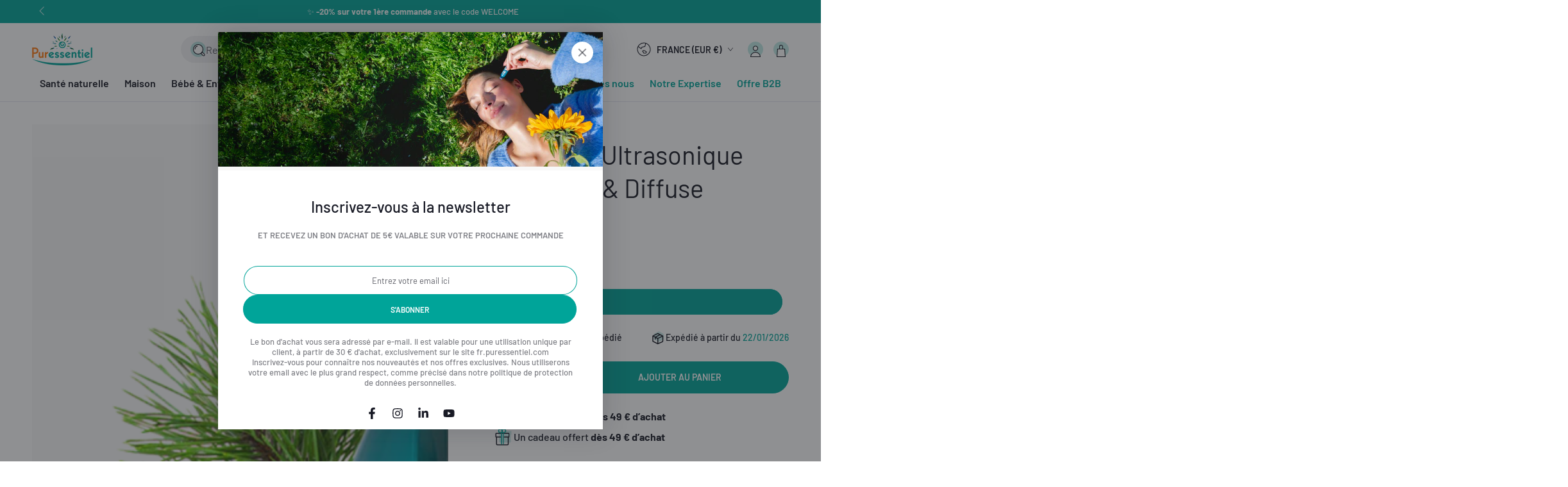

--- FILE ---
content_type: text/html; charset=utf-8
request_url: https://fr.puressentiel.com/collections/diffusion/products/diffuseur-ultrasonique-prise-clip-diffuse
body_size: 62593
content:
<!doctype html>
<html class="no-js" lang="fr">
  <head>
    <meta charset="utf-8">
    <meta http-equiv="X-UA-Compatible" content="IE=edge">
    <meta name="viewport" content="width=device-width,initial-scale=1">
    <meta name="theme-color" content="">
    <link rel="canonical" href="https://fr.puressentiel.com/products/diffuseur-ultrasonique-prise-clip-diffuse">
    <link rel="preconnect" href="https://cdn.shopify.com" crossorigin><link rel="icon" type="image/png" href="//fr.puressentiel.com/cdn/shop/files/favicon-2025.png?crop=center&height=32&v=1755678571&width=32"><link rel="preconnect" href="https://fonts.shopifycdn.com" crossorigin><title>
      Diffuseur Ultrasonique Prise Clip &amp; Diffuse | Huiles Essentielles
 &ndash; Puressentiel France</title><meta name="description" content="Diffusez, respirez… et profitez pleinement des bienfaits des huiles essentielles ! Le Diffuseur Ultrasonique Prise Clip &amp; Diffuse est un modèle déposé exclusif Puressentiel® permettant la diffusion d&#39;huiles essentielles grâce à son système de diffusion à ultrasons qui délivre de subtils jets de brume aromatique.">

<meta property="og:site_name" content="Puressentiel France">
<meta property="og:url" content="https://fr.puressentiel.com/products/diffuseur-ultrasonique-prise-clip-diffuse">
<meta property="og:title" content="Diffuseur Ultrasonique Prise Clip &amp; Diffuse | Huiles Essentielles">
<meta property="og:type" content="product">
<meta property="og:description" content="Diffusez, respirez… et profitez pleinement des bienfaits des huiles essentielles ! Le Diffuseur Ultrasonique Prise Clip &amp; Diffuse est un modèle déposé exclusif Puressentiel® permettant la diffusion d&#39;huiles essentielles grâce à son système de diffusion à ultrasons qui délivre de subtils jets de brume aromatique."><meta property="og:image" content="http://fr.puressentiel.com/cdn/shop/products/puressentiel-diffuseur-clipdiffuse-2019-x-prime-2.png?v=1603378698">
  <meta property="og:image:secure_url" content="https://fr.puressentiel.com/cdn/shop/products/puressentiel-diffuseur-clipdiffuse-2019-x-prime-2.png?v=1603378698">
  <meta property="og:image:width" content="1000">
  <meta property="og:image:height" content="1000"><meta property="og:price:amount" content="32,90">
  <meta property="og:price:currency" content="EUR"><meta name="twitter:card" content="summary_large_image">
<meta name="twitter:title" content="Diffuseur Ultrasonique Prise Clip &amp; Diffuse | Huiles Essentielles">
<meta name="twitter:description" content="Diffusez, respirez… et profitez pleinement des bienfaits des huiles essentielles ! Le Diffuseur Ultrasonique Prise Clip &amp; Diffuse est un modèle déposé exclusif Puressentiel® permettant la diffusion d&#39;huiles essentielles grâce à son système de diffusion à ultrasons qui délivre de subtils jets de brume aromatique.">


    <script src="//fr.puressentiel.com/cdn/shop/t/11/assets/vendor-v4.js" defer="defer"></script>
    <script src="//fr.puressentiel.com/cdn/shop/t/11/assets/pubsub.js?v=104623417541739052901744288306" defer="defer"></script>
    <script src="//fr.puressentiel.com/cdn/shop/t/11/assets/global.js?v=152523751036327525451744288303" defer="defer"></script>

    <script>window.performance && window.performance.mark && window.performance.mark('shopify.content_for_header.start');</script><meta name="google-site-verification" content="aT5ENVKEynwO5ttI7BdvdtHZ9l_yvhX9KZVi3YDIjJQ">
<meta name="google-site-verification" content="slAoVL8nR4AwCaozPWUl6Xf4TbgjUt2k3VKqpG0-Tig">
<meta name="facebook-domain-verification" content="5mnid43u1tlu1z06zwhezain5zpqxp">
<meta id="shopify-digital-wallet" name="shopify-digital-wallet" content="/41501360287/digital_wallets/dialog">
<meta name="shopify-checkout-api-token" content="6b18602b287bd6e6dc17272bb9f814a0">
<meta id="in-context-paypal-metadata" data-shop-id="41501360287" data-venmo-supported="false" data-environment="production" data-locale="fr_FR" data-paypal-v4="true" data-currency="EUR">
<link rel="alternate" type="application/json+oembed" href="https://fr.puressentiel.com/products/diffuseur-ultrasonique-prise-clip-diffuse.oembed">
<script async="async" src="/checkouts/internal/preloads.js?locale=fr-FR"></script>
<script id="shopify-features" type="application/json">{"accessToken":"6b18602b287bd6e6dc17272bb9f814a0","betas":["rich-media-storefront-analytics"],"domain":"fr.puressentiel.com","predictiveSearch":true,"shopId":41501360287,"locale":"fr"}</script>
<script>var Shopify = Shopify || {};
Shopify.shop = "puressentiel-fr.myshopify.com";
Shopify.locale = "fr";
Shopify.currency = {"active":"EUR","rate":"1.0"};
Shopify.country = "FR";
Shopify.theme = {"name":"puressentiel.com\/live\/FR [NE PAS DÉPUBLIER]","id":178798756172,"schema_name":"Be Yours","schema_version":"7.1.1","theme_store_id":null,"role":"main"};
Shopify.theme.handle = "null";
Shopify.theme.style = {"id":null,"handle":null};
Shopify.cdnHost = "fr.puressentiel.com/cdn";
Shopify.routes = Shopify.routes || {};
Shopify.routes.root = "/";</script>
<script type="module">!function(o){(o.Shopify=o.Shopify||{}).modules=!0}(window);</script>
<script>!function(o){function n(){var o=[];function n(){o.push(Array.prototype.slice.apply(arguments))}return n.q=o,n}var t=o.Shopify=o.Shopify||{};t.loadFeatures=n(),t.autoloadFeatures=n()}(window);</script>
<script id="shop-js-analytics" type="application/json">{"pageType":"product"}</script>
<script defer="defer" async type="module" src="//fr.puressentiel.com/cdn/shopifycloud/shop-js/modules/v2/client.init-shop-cart-sync_INwxTpsh.fr.esm.js"></script>
<script defer="defer" async type="module" src="//fr.puressentiel.com/cdn/shopifycloud/shop-js/modules/v2/chunk.common_YNAa1F1g.esm.js"></script>
<script type="module">
  await import("//fr.puressentiel.com/cdn/shopifycloud/shop-js/modules/v2/client.init-shop-cart-sync_INwxTpsh.fr.esm.js");
await import("//fr.puressentiel.com/cdn/shopifycloud/shop-js/modules/v2/chunk.common_YNAa1F1g.esm.js");

  window.Shopify.SignInWithShop?.initShopCartSync?.({"fedCMEnabled":true,"windoidEnabled":true});

</script>
<script>(function() {
  var isLoaded = false;
  function asyncLoad() {
    if (isLoaded) return;
    isLoaded = true;
    var urls = ["https:\/\/intg.snapchat.com\/shopify\/shopify-scevent-init.js?id=99a250d2-8b3f-4a4c-804f-1420204b9d00\u0026shop=puressentiel-fr.myshopify.com","https:\/\/searchanise-ef84.kxcdn.com\/widgets\/shopify\/init.js?a=4G6B3t1W0y\u0026shop=puressentiel-fr.myshopify.com"];
    for (var i = 0; i < urls.length; i++) {
      var s = document.createElement('script');
      s.type = 'text/javascript';
      s.async = true;
      s.src = urls[i];
      var x = document.getElementsByTagName('script')[0];
      x.parentNode.insertBefore(s, x);
    }
  };
  if(window.attachEvent) {
    window.attachEvent('onload', asyncLoad);
  } else {
    window.addEventListener('load', asyncLoad, false);
  }
})();</script>
<script id="__st">var __st={"a":41501360287,"offset":3600,"reqid":"c610458e-ee51-43dd-84d5-fd1a609963f5-1769017901","pageurl":"fr.puressentiel.com\/collections\/diffusion\/products\/diffuseur-ultrasonique-prise-clip-diffuse","u":"7b8e171f9dcd","p":"product","rtyp":"product","rid":5650588991647};</script>
<script>window.ShopifyPaypalV4VisibilityTracking = true;</script>
<script id="captcha-bootstrap">!function(){'use strict';const t='contact',e='account',n='new_comment',o=[[t,t],['blogs',n],['comments',n],[t,'customer']],c=[[e,'customer_login'],[e,'guest_login'],[e,'recover_customer_password'],[e,'create_customer']],r=t=>t.map((([t,e])=>`form[action*='/${t}']:not([data-nocaptcha='true']) input[name='form_type'][value='${e}']`)).join(','),a=t=>()=>t?[...document.querySelectorAll(t)].map((t=>t.form)):[];function s(){const t=[...o],e=r(t);return a(e)}const i='password',u='form_key',d=['recaptcha-v3-token','g-recaptcha-response','h-captcha-response',i],f=()=>{try{return window.sessionStorage}catch{return}},m='__shopify_v',_=t=>t.elements[u];function p(t,e,n=!1){try{const o=window.sessionStorage,c=JSON.parse(o.getItem(e)),{data:r}=function(t){const{data:e,action:n}=t;return t[m]||n?{data:e,action:n}:{data:t,action:n}}(c);for(const[e,n]of Object.entries(r))t.elements[e]&&(t.elements[e].value=n);n&&o.removeItem(e)}catch(o){console.error('form repopulation failed',{error:o})}}const l='form_type',E='cptcha';function T(t){t.dataset[E]=!0}const w=window,h=w.document,L='Shopify',v='ce_forms',y='captcha';let A=!1;((t,e)=>{const n=(g='f06e6c50-85a8-45c8-87d0-21a2b65856fe',I='https://cdn.shopify.com/shopifycloud/storefront-forms-hcaptcha/ce_storefront_forms_captcha_hcaptcha.v1.5.2.iife.js',D={infoText:'Protégé par hCaptcha',privacyText:'Confidentialité',termsText:'Conditions'},(t,e,n)=>{const o=w[L][v],c=o.bindForm;if(c)return c(t,g,e,D).then(n);var r;o.q.push([[t,g,e,D],n]),r=I,A||(h.body.append(Object.assign(h.createElement('script'),{id:'captcha-provider',async:!0,src:r})),A=!0)});var g,I,D;w[L]=w[L]||{},w[L][v]=w[L][v]||{},w[L][v].q=[],w[L][y]=w[L][y]||{},w[L][y].protect=function(t,e){n(t,void 0,e),T(t)},Object.freeze(w[L][y]),function(t,e,n,w,h,L){const[v,y,A,g]=function(t,e,n){const i=e?o:[],u=t?c:[],d=[...i,...u],f=r(d),m=r(i),_=r(d.filter((([t,e])=>n.includes(e))));return[a(f),a(m),a(_),s()]}(w,h,L),I=t=>{const e=t.target;return e instanceof HTMLFormElement?e:e&&e.form},D=t=>v().includes(t);t.addEventListener('submit',(t=>{const e=I(t);if(!e)return;const n=D(e)&&!e.dataset.hcaptchaBound&&!e.dataset.recaptchaBound,o=_(e),c=g().includes(e)&&(!o||!o.value);(n||c)&&t.preventDefault(),c&&!n&&(function(t){try{if(!f())return;!function(t){const e=f();if(!e)return;const n=_(t);if(!n)return;const o=n.value;o&&e.removeItem(o)}(t);const e=Array.from(Array(32),(()=>Math.random().toString(36)[2])).join('');!function(t,e){_(t)||t.append(Object.assign(document.createElement('input'),{type:'hidden',name:u})),t.elements[u].value=e}(t,e),function(t,e){const n=f();if(!n)return;const o=[...t.querySelectorAll(`input[type='${i}']`)].map((({name:t})=>t)),c=[...d,...o],r={};for(const[a,s]of new FormData(t).entries())c.includes(a)||(r[a]=s);n.setItem(e,JSON.stringify({[m]:1,action:t.action,data:r}))}(t,e)}catch(e){console.error('failed to persist form',e)}}(e),e.submit())}));const S=(t,e)=>{t&&!t.dataset[E]&&(n(t,e.some((e=>e===t))),T(t))};for(const o of['focusin','change'])t.addEventListener(o,(t=>{const e=I(t);D(e)&&S(e,y())}));const B=e.get('form_key'),M=e.get(l),P=B&&M;t.addEventListener('DOMContentLoaded',(()=>{const t=y();if(P)for(const e of t)e.elements[l].value===M&&p(e,B);[...new Set([...A(),...v().filter((t=>'true'===t.dataset.shopifyCaptcha))])].forEach((e=>S(e,t)))}))}(h,new URLSearchParams(w.location.search),n,t,e,['guest_login'])})(!0,!0)}();</script>
<script integrity="sha256-4kQ18oKyAcykRKYeNunJcIwy7WH5gtpwJnB7kiuLZ1E=" data-source-attribution="shopify.loadfeatures" defer="defer" src="//fr.puressentiel.com/cdn/shopifycloud/storefront/assets/storefront/load_feature-a0a9edcb.js" crossorigin="anonymous"></script>
<script data-source-attribution="shopify.dynamic_checkout.dynamic.init">var Shopify=Shopify||{};Shopify.PaymentButton=Shopify.PaymentButton||{isStorefrontPortableWallets:!0,init:function(){window.Shopify.PaymentButton.init=function(){};var t=document.createElement("script");t.src="https://fr.puressentiel.com/cdn/shopifycloud/portable-wallets/latest/portable-wallets.fr.js",t.type="module",document.head.appendChild(t)}};
</script>
<script data-source-attribution="shopify.dynamic_checkout.buyer_consent">
  function portableWalletsHideBuyerConsent(e){var t=document.getElementById("shopify-buyer-consent"),n=document.getElementById("shopify-subscription-policy-button");t&&n&&(t.classList.add("hidden"),t.setAttribute("aria-hidden","true"),n.removeEventListener("click",e))}function portableWalletsShowBuyerConsent(e){var t=document.getElementById("shopify-buyer-consent"),n=document.getElementById("shopify-subscription-policy-button");t&&n&&(t.classList.remove("hidden"),t.removeAttribute("aria-hidden"),n.addEventListener("click",e))}window.Shopify?.PaymentButton&&(window.Shopify.PaymentButton.hideBuyerConsent=portableWalletsHideBuyerConsent,window.Shopify.PaymentButton.showBuyerConsent=portableWalletsShowBuyerConsent);
</script>
<script data-source-attribution="shopify.dynamic_checkout.cart.bootstrap">document.addEventListener("DOMContentLoaded",(function(){function t(){return document.querySelector("shopify-accelerated-checkout-cart, shopify-accelerated-checkout")}if(t())Shopify.PaymentButton.init();else{new MutationObserver((function(e,n){t()&&(Shopify.PaymentButton.init(),n.disconnect())})).observe(document.body,{childList:!0,subtree:!0})}}));
</script>
<script id='scb4127' type='text/javascript' async='' src='https://fr.puressentiel.com/cdn/shopifycloud/privacy-banner/storefront-banner.js'></script><link id="shopify-accelerated-checkout-styles" rel="stylesheet" media="screen" href="https://fr.puressentiel.com/cdn/shopifycloud/portable-wallets/latest/accelerated-checkout-backwards-compat.css" crossorigin="anonymous">
<style id="shopify-accelerated-checkout-cart">
        #shopify-buyer-consent {
  margin-top: 1em;
  display: inline-block;
  width: 100%;
}

#shopify-buyer-consent.hidden {
  display: none;
}

#shopify-subscription-policy-button {
  background: none;
  border: none;
  padding: 0;
  text-decoration: underline;
  font-size: inherit;
  cursor: pointer;
}

#shopify-subscription-policy-button::before {
  box-shadow: none;
}

      </style>
<script id="sections-script" data-sections="header" defer="defer" src="//fr.puressentiel.com/cdn/shop/t/11/compiled_assets/scripts.js?v=32359"></script>
<script>window.performance && window.performance.mark && window.performance.mark('shopify.content_for_header.end');</script>

<style data-shopify>@font-face {
  font-family: Barlow;
  font-weight: 500;
  font-style: normal;
  font-display: swap;
  src: url("//fr.puressentiel.com/cdn/fonts/barlow/barlow_n5.a193a1990790eba0cc5cca569d23799830e90f07.woff2") format("woff2"),
       url("//fr.puressentiel.com/cdn/fonts/barlow/barlow_n5.ae31c82169b1dc0715609b8cc6a610b917808358.woff") format("woff");
}

  @font-face {
  font-family: Barlow;
  font-weight: 400;
  font-style: normal;
  font-display: swap;
  src: url("//fr.puressentiel.com/cdn/fonts/barlow/barlow_n4.038c60d7ea9ddb238b2f64ba6f463ba6c0b5e5ad.woff2") format("woff2"),
       url("//fr.puressentiel.com/cdn/fonts/barlow/barlow_n4.074a9f2b990b38aec7d56c68211821e455b6d075.woff") format("woff");
}

  @font-face {
  font-family: Barlow;
  font-weight: 600;
  font-style: normal;
  font-display: swap;
  src: url("//fr.puressentiel.com/cdn/fonts/barlow/barlow_n6.329f582a81f63f125e63c20a5a80ae9477df68e1.woff2") format("woff2"),
       url("//fr.puressentiel.com/cdn/fonts/barlow/barlow_n6.0163402e36247bcb8b02716880d0b39568412e9e.woff") format("woff");
}

  @font-face {
  font-family: Barlow;
  font-weight: 800;
  font-style: normal;
  font-display: swap;
  src: url("//fr.puressentiel.com/cdn/fonts/barlow/barlow_n8.b626aaae1ccd3d041eadc7b1698cddd6c6e1a1be.woff2") format("woff2"),
       url("//fr.puressentiel.com/cdn/fonts/barlow/barlow_n8.1bf215001985940b35ef11f18a7d3d9997210d4c.woff") format("woff");
}

  @font-face {
  font-family: Barlow;
  font-weight: 500;
  font-style: italic;
  font-display: swap;
  src: url("//fr.puressentiel.com/cdn/fonts/barlow/barlow_i5.714d58286997b65cd479af615cfa9bb0a117a573.woff2") format("woff2"),
       url("//fr.puressentiel.com/cdn/fonts/barlow/barlow_i5.0120f77e6447d3b5df4bbec8ad8c2d029d87fb21.woff") format("woff");
}

  @font-face {
  font-family: Barlow;
  font-weight: 800;
  font-style: italic;
  font-display: swap;
  src: url("//fr.puressentiel.com/cdn/fonts/barlow/barlow_i8.fb811677603ec98fdf6f5b564d05e7353034ccc7.woff2") format("woff2"),
       url("//fr.puressentiel.com/cdn/fonts/barlow/barlow_i8.ed8e24bdf0ea5bec7c4e0c5e766782e1b9bddc65.woff") format("woff");
}

  @font-face {
  font-family: Barlow;
  font-weight: 600;
  font-style: normal;
  font-display: swap;
  src: url("//fr.puressentiel.com/cdn/fonts/barlow/barlow_n6.329f582a81f63f125e63c20a5a80ae9477df68e1.woff2") format("woff2"),
       url("//fr.puressentiel.com/cdn/fonts/barlow/barlow_n6.0163402e36247bcb8b02716880d0b39568412e9e.woff") format("woff");
}

  @font-face {
  font-family: Barlow;
  font-weight: 300;
  font-style: normal;
  font-display: swap;
  src: url("//fr.puressentiel.com/cdn/fonts/barlow/barlow_n3.206528b4d5c1d7c8b773c9376794cb533f489be9.woff2") format("woff2"),
       url("//fr.puressentiel.com/cdn/fonts/barlow/barlow_n3.a544de05c3416237e224288914a6a613a71847c4.woff") format("woff");
}

  @font-face {
  font-family: Barlow;
  font-weight: 700;
  font-style: normal;
  font-display: swap;
  src: url("//fr.puressentiel.com/cdn/fonts/barlow/barlow_n7.691d1d11f150e857dcbc1c10ef03d825bc378d81.woff2") format("woff2"),
       url("//fr.puressentiel.com/cdn/fonts/barlow/barlow_n7.4fdbb1cb7da0e2c2f88492243ffa2b4f91924840.woff") format("woff");
}


  :root {
    --font-body-family: Barlow, sans-serif;
    --font-body-style: normal;
    --font-body-weight-light: 400;
    --font-body-weight: 500;
    --font-body-weight-medium: 600;
    --font-body-weight-bold: 800;

    --font-heading-family: Barlow, sans-serif;
    --font-heading-style: normal;
    --font-heading-weight-light: 300;
    --font-heading-weight: 600;
    --font-heading-weight-bold: 700;

    --font-body-scale: 1.0;
    --font-heading-scale: 1.0;

    --font-navigation-family: var(--font-heading-family);
    --font-navigation-size: 16px;
    --font-navigation-weight: var(--font-heading-weight);
    --font-button-family: var(--font-body-family);
    --font-button-size: 14px;
    --font-button-baseline: 0rem;
    --font-price-family: var(--font-heading-family);
    --font-price-scale: var(--font-heading-scale);

    --color-base-text: 24, 26, 37;
    --color-base-background: 255, 255, 255;
    --color-base-solid-button-labels: 255, 255, 255;
    --color-base-outline-button-labels: 0, 164, 153;
    --color-base-accent: 0, 164, 153;
    --color-base-accent-dark: 0, 147, 137;
    --color-base-heading: 24, 26, 37;
    --color-base-border: 229, 231, 240;
    --color-placeholder: 248, 248, 248;
    --color-overlay: 33, 35, 38;
    --color-keyboard-focus: 135, 173, 245;
    --color-shadow: 168, 232, 226;
    --shadow-opacity: 1;

    --color-background-dark: 235, 235, 235;
    --color-price: #181a25;
    --color-sale-price: #00A499;
    --color-badge-background: #f8d6bd;
    --color-badge-text: #181a25;
    --color-sale-badge-background: #cae9e8;
    --color-sale-badge-text: #181a25;
    --color-reviews: #00A499;
    --color-critical: #d72c0d;
    --color-success: #008060;
    --color-base-highlight: 232, 119, 34;

    --payment-terms-background-color: #ffffff;
    --page-width: 140rem;
    --page-width-margin: 0rem;
    --page-width-padding: 1.5rem;

    --card-color-scheme: var(--color-placeholder);
    --card-text-alignment: left;
    --card-flex-alignment: flex-left;
    --card-image-padding: 0px;
    --card-border-width: 0px;
    --card-radius: 0px;
    --card-shadow-horizontal-offset: 0px;
    --card-shadow-vertical-offset: 0px;
    
    --button-radius: 40px;
    --button-border-width: 1px;
    --button-shadow-horizontal-offset: 0px;
    --button-shadow-vertical-offset: 0px;

    --spacing-sections-desktop: 0px;
    --spacing-sections-mobile: 0px;

    --gradient-free-ship-progress: linear-gradient(325deg,#F9423A 0,#F1E04D 100%);
    --gradient-free-ship-complete: linear-gradient(325deg, #049cff 0, #35ee7a 100%);
  }

  *,
  *::before,
  *::after {
    box-sizing: inherit;
  }

  html {
    box-sizing: border-box;
    font-size: calc(var(--font-body-scale) * 62.5%);
    height: 100%;
  }

  body {
    min-height: 100%;
    margin: 0;
    font-size: 1.5rem;
    line-height: calc(1 + 0.5 / var(--font-body-scale));
    font-family: var(--font-body-family);
    font-style: var(--font-body-style);
    font-weight: var(--font-body-weight);
  }

  @media screen and (min-width: 750px) {
    :root {
      --page-width-padding: 5rem;
    }

    body {
      font-size: 1.6rem;
    }
  }</style><link href="//fr.puressentiel.com/cdn/shop/t/11/assets/base.css?v=53728327891598253341765463875" rel="stylesheet" type="text/css" media="all" /><link rel="preload" as="font" href="//fr.puressentiel.com/cdn/fonts/barlow/barlow_n5.a193a1990790eba0cc5cca569d23799830e90f07.woff2" type="font/woff2" crossorigin><link rel="preload" as="font" href="//fr.puressentiel.com/cdn/fonts/barlow/barlow_n6.329f582a81f63f125e63c20a5a80ae9477df68e1.woff2" type="font/woff2" crossorigin><link rel="stylesheet" href="//fr.puressentiel.com/cdn/shop/t/11/assets/component-predictive-search.css?v=103581853702720108381744288303" media="print" onload="this.media='all'"><link rel="stylesheet" href="//fr.puressentiel.com/cdn/shop/t/11/assets/component-quick-view.css?v=110123670099661914701744288304" media="print" onload="this.media='all'"><link rel="stylesheet" href="//fr.puressentiel.com/cdn/shop/t/11/assets/component-cart-progress-bar.css?v=10582243927703195901744288302" media="print" onload="this.media='all'">
      <noscript><link href="//fr.puressentiel.com/cdn/shop/t/11/assets/component-cart-progress-bar.css?v=10582243927703195901744288302" rel="stylesheet" type="text/css" media="all" /></noscript><script>
    document.documentElement.classList.replace('no-js', 'js');
  
    window.theme = window.theme || {};

    theme.routes = {
      root_url: '/',
      cart_url: '/cart',
      cart_add_url: '/cart/add',
      cart_change_url: '/cart/change',
      cart_update_url: '/cart/update',
      search_url: '/search',
      predictive_search_url: '/search/suggest'
    };

    theme.cartStrings = {
      error: `Il y a une erreur lors de la mise à jour de votre panier. Veuillez réessayer.`,
      quantityError: `Vous pouvez uniquement ajouter [quantity] de cet élément à votre panier.`,
      termsError: `Vous devez accepter les Conditions Générales de Vente et les conditions de politique de protection des données personnelles pour continuer votre commande.`
    };

    theme.variantStrings = {
      addToCart: `Ajouter au panier`,
      soldOut: `Épuisé`,
      unavailable: `Indisponible`,
      preOrder: `Pré-commande`
    };

    theme.accessibilityStrings = {
      imageAvailable: `Image [index] est maintenant disponible dans la vue galerie`,
      shareSuccess: `Lien copié dans le presse-papier!`
    }

    theme.dateStrings = {
      d: `J`,
      day: `Jour`,
      days: `Jours`,
      hour: `Heure`,
      hours: `Heures`,
      minute: `Min`,
      minutes: `Mins`,
      second: `Sec`,
      seconds: `Secs`
    };theme.shopSettings = {
      moneyFormat: "{{amount_with_comma_separator}}€",
      isoCode: "EUR",
      cartDrawer: true,
      currencyCode: false
    };

    theme.settings = {
      themeName: 'Be Yours',
      themeVersion: '7.1.1',
      agencyId: ''
    };
  </script>
  <!-- BEGIN app block: shopify://apps/searchanise-search-filter/blocks/app-embed/d8f24ada-02b1-458a-bbeb-5bf16d5c921e -->
<!-- END app block --><!-- BEGIN app block: shopify://apps/eg-auto-add-to-cart/blocks/app-embed/0f7d4f74-1e89-4820-aec4-6564d7e535d2 -->










  
    <script
      async
      type="text/javascript"
      src="https://cdn.506.io/eg/script.js?shop=puressentiel-fr.myshopify.com&v=7"
    ></script>
  



  <meta id="easygift-shop" itemid="c2hvcF8kXzE3NjkwMTc5MDE=" content="{&quot;isInstalled&quot;:true,&quot;installedOn&quot;:&quot;2024-08-28T14:21:56.757Z&quot;,&quot;appVersion&quot;:&quot;3.0&quot;,&quot;subscriptionName&quot;:&quot;Unlimited&quot;,&quot;cartAnalytics&quot;:true,&quot;freeTrialEndsOn&quot;:null,&quot;settings&quot;:{&quot;reminderBannerStyle&quot;:{&quot;position&quot;:{&quot;horizontal&quot;:&quot;right&quot;,&quot;vertical&quot;:&quot;bottom&quot;},&quot;primaryColor&quot;:&quot;#000000&quot;,&quot;cssStyles&quot;:&quot;&quot;,&quot;headerText&quot;:&quot;Click here to reopen missed deals&quot;,&quot;subHeaderText&quot;:null,&quot;showImage&quot;:false,&quot;imageUrl&quot;:&quot;https:\/\/cdn.506.io\/eg\/eg_notification_default_512x512.png&quot;,&quot;displayAfter&quot;:5,&quot;closingMode&quot;:&quot;doNotAutoClose&quot;,&quot;selfcloseAfter&quot;:5,&quot;reshowBannerAfter&quot;:&quot;everyNewSession&quot;},&quot;addedItemIdentifier&quot;:&quot;_Gifted&quot;,&quot;ignoreOtherAppLineItems&quot;:null,&quot;customVariantsInfoLifetimeMins&quot;:1440,&quot;redirectPath&quot;:null,&quot;ignoreNonStandardCartRequests&quot;:false,&quot;bannerStyle&quot;:{&quot;position&quot;:{&quot;horizontal&quot;:&quot;right&quot;,&quot;vertical&quot;:&quot;bottom&quot;},&quot;primaryColor&quot;:&quot;#00A499&quot;,&quot;cssStyles&quot;:&quot; #aca-banners-wrapper {\n           display: block; \n        right: 0;\n        bottom: 0;       \n           position: fixed;\n           z-index: 99999999;\n           max-height: 100%;\n           overflow: auto;\n       }\n       .aca-banner-container {\n           display: flex;\n           flex-direction: row;\n           text-align: left;\n           font-size: 16px;\n           margin: 12px;\n           padding: 8px;\n           background-color: #FFFFFF;\n           width: fit-content;\n           box-shadow: rgb(170 170 170) 0px 0px 5px;\n           border-radius: 8px;\n           opacity: 0;\n           transition: opacity 0.4s ease-in-out;\n       }\n       .aca-banner-container .aca-banner-image {\n           display: flex;\n           align-items: center;\n           justify-content: center;\n           min-height: 60px;\n           min-width: 60px;\n           height: 60px;\n           width: 60px;\n           background-color: #FFFFFF;\n           margin: 8px;\n       }\n       .aca-banner-image img {\n           display: block;\n           max-width: 100%;\n           max-height: 100%;\n           width: auto;\n           height: auto;\n           border-radius: 6px;\n           box-shadow: rgba(99, 115, 129, 0.29) 0px 0px 4px 1px;\n       }\n       .aca-banner-container .aca-banner-text {\n           flex-grow: 1;\n           margin: 8px;\n           max-width: 260px;\n       }\n       .aca-banner-heading {\n           font-size: 18px;\n           margin: 0 0 0.3em 0;\n           line-height: normal;\n           word-break: break-word;\n           line-height: 1.2;\n           max-height: 3.6em;\n           overflow: hidden;\n           color: #00A499;\n       }\n       .aca-banner-subheading {\n           font-size: 15px;\n           margin: 0;\n           line-height: normal;\n           word-break: break-word;\n           line-height: 1.4;\n           max-height: 5.6em;\n           overflow: hidden;\n           color: #666666;\n       }\n       .aca-banner-close {\n  display: none !important;\n}\n       .aca-banner-btn{\n        margin-top:0px;\n      }\n       @media screen and (max-width: 450px) {\n         #aca-banners-wrapper{\n           left: 0;\n           right: 0;\n         }\n         .aca-banner-container {\n           width: auto;\n         }\n         .aca-banner-container .aca-banner-text {\n           max-width: none;\n         }\n       }&quot;},&quot;themePresetId&quot;:&quot;0&quot;,&quot;notificationStyle&quot;:{&quot;position&quot;:{&quot;horizontal&quot;:&quot;right&quot;,&quot;vertical&quot;:&quot;bottom&quot;},&quot;primaryColor&quot;:&quot;#00A499&quot;,&quot;duration&quot;:&quot;5.0&quot;,&quot;cssStyles&quot;:&quot;#aca-notifications-wrapper {\n  display: block;\n  right: 0;\n  bottom: 0;\n  position: fixed;\n  z-index: 99999999;\n  max-height: 100%;\n  overflow: auto;\n}\n.aca-notification-container {\n  display: flex;\n  flex-direction: row;\n  text-align: left;\n  font-size: 16px;\n  margin: 12px;\n  padding: 8px;\n  background-color: #FFFFFF;\n  width: fit-content;\n  box-shadow: rgb(170 170 170) 0px 0px 5px;\n  border-radius: 8px;\n  opacity: 0;\n  transition: opacity 0.4s ease-in-out;\n}\n.aca-notification-container .aca-notification-image {\n  display: flex;\n  align-items: center;\n  justify-content: center;\n  min-height: 60px;\n  min-width: 60px;\n  height: 60px;\n  width: 60px;\n  background-color: #FFFFFF;\n  margin: 8px;\n}\n.aca-notification-image img {\n  display: block;\n  max-width: 100%;\n  max-height: 100%;\n  width: auto;\n  height: auto;\n  border-radius: 6px;\n  box-shadow: rgba(99, 115, 129, 0.29) 0px 0px 4px 1px;\n}\n.aca-notification-container .aca-notification-text {\n  flex-grow: 1;\n  margin: 8px;\n  max-width: 260px;\n}\n.aca-notification-heading {\n  font-size: 24px;\n  margin: 0 0 0.3em 0;\n  line-height: normal;\n  word-break: break-word;\n  line-height: 1.2;\n  max-height: 3.6em;\n  overflow: hidden;\n  color: #00A499;\n}\n.aca-notification-subheading {\n  font-size: 18px;\n  margin: 0;\n  line-height: normal;\n  word-break: break-word;\n  line-height: 1.4;\n  max-height: 5.6em;\n  overflow: hidden;\n  color: #666666;\n}\n@media screen and (max-width: 450px) {\n  #aca-notifications-wrapper {\n    left: null;\n right: null;\n  }\n  .aca-notification-container {\n    width: auto;\n display: block;\n flex-wrap: wrap;\n }\n.aca-notification-container .aca-notification-text {\n    max-width: none;\n  }\n}&quot;,&quot;hasCustomizations&quot;:true},&quot;fetchCartData&quot;:true,&quot;useLocalStorage&quot;:{&quot;enabled&quot;:false,&quot;expiryMinutes&quot;:null},&quot;popupStyle&quot;:{&quot;closeModalOutsideClick&quot;:true,&quot;priceShowZeroDecimals&quot;:true,&quot;primaryColor&quot;:&quot;#00A499&quot;,&quot;secondaryColor&quot;:&quot;#00A499&quot;,&quot;cssStyles&quot;:&quot;#aca-modal {\n  position: fixed;\n  left: 0;\n  top: 0;\n  width: 100%;\n  height: 100%;\n  background: rgba(0, 0, 0, 0.5);\n  z-index: 99999999;\n  overflow-x: hidden;\n  overflow-y: auto;\n  display: block;\n}\n#aca-modal-wrapper {\n  display: flex;\n  align-items: center;\n  width: 80%;\n  height: auto;\n  max-width: 1000px;\n  min-height: calc(100% - 60px);\n  margin: 30px auto;\n}\n#aca-modal-container {\n  position: relative;\n  display: flex;\n  flex-direction: column;\n  align-items: center;\n  justify-content: center;\n  box-shadow: 0 0 1.5rem rgba(17, 17, 17, 0.7);\n  width: 100%;\n  padding: 20px;\n  background-color: #FFFFFF;\n  border-radius: 20px;\n}\n#aca-close-icon-container {\n  position: absolute;\n  top: 12px;\n  right: 12px;\n  width: 25px;\n  display: none;\n  cursor: pointer;\n}\n#aca-close-icon {\n  stroke: #333333;\n}\n#aca-modal-custom-image-container {\n  background-color: #FFFFFF;\n  margin: 0.5em 0;\n}\n#aca-modal-custom-image-container img {\n  display: block;\n  min-width: 60px;\n  min-height: 60px;\n  max-width: 200px;\n  max-height: 200px;\n  width: auto;\n  height: auto;\n}\n#aca-modal-headline {\n  text-align: center;\n  text-transform: none;\n  letter-spacing: normal;\n  margin: 0.5em 0;\n  font-size: 30px;\n  color: #00A499;\n}\n#aca-modal-subheadline {\n  text-align: center;\n  font-weight: normal;\n  margin: 0 0 0.5em 0;\n  font-size: 20px;\n  color: #00A499;\n}\n#aca-products-container {\n  display: flex;\n  align-items: flex-start;\n  justify-content: center;\n  flex-wrap: wrap;\n  width: 85%;\n}\n#aca-products-container .aca-product {\n  text-align: center;\n  margin: 30px;\n  width: 200px;\n}\n.aca-product-image {\n  display: flex;\n  align-items: center;\n  justify-content: center;\n  width: 100%;\n  height: 200px;\n  background-color: #FFFFFF;\n  margin-bottom: 1em;\n}\n.aca-product-image img {\n  display: block;\n  max-width: 100%;\n  max-height: 100%;\n  width: auto;\n  height: auto;\n}\n.aca-product-name, .aca-subscription-name {\n  color: #333333;\n  line-height: inherit;\n  word-break: break-word;\n  font-size: 16px;\n}\n.aca-product-variant-name {\n  margin-top: 1em;\n  color: #333333;\n  line-height: inherit;\n  word-break: break-word;\n  font-size: 16px;\n}\n.aca-product-price {\n  color: #333333;\n  line-height: inherit;\n  font-size: 16px;\n}\n.aca-subscription-label {\n  color: #333333;\n  line-height: inherit;\n  word-break: break-word;\n  font-weight: 600;\n  font-size: 16px;\n}\n.aca-product-dropdown {\n  position: relative;\n  display: flex;\n  align-items: center;\n  cursor: pointer;\n  width: 100%;\n  height: 42px;\n  background-color: #FFFFFF;\n  line-height: inherit;\n  margin-bottom: 1em;\n}\n.aca-product-dropdown .dropdown-icon {\n  position: absolute;\n  right: 8px;\n  height: 12px;\n  width: 12px;\n  fill: #E1E3E4;\n}\n.aca-product-dropdown select::before,\n.aca-product-dropdown select::after {\n  box-sizing: border-box;\n}\nselect.aca-product-dropdown::-ms-expand {\n  display: none;\n}\n.aca-product-dropdown select {\n  box-sizing: border-box;\n  background-color: transparent;\n  border: none;\n  margin: 0;\n  cursor: inherit;\n  line-height: inherit;\n  outline: none;\n  -moz-appearance: none;\n  -webkit-appearance: none;\n  appearance: none;\n  background-image: none;\n  border-top-left-radius: 0;\n  border-top-right-radius: 0;\n  border-bottom-right-radius: 0;\n  border-bottom-left-radius: 0;\n  z-index: 1;\n  width: 100%;\n  height: 100%;\n  cursor: pointer;\n  border: 1px solid #E1E3E4;\n  border-radius: 2px;\n  color: #333333;\n  padding: 0 30px 0 10px;\n  font-size: 15px;\n  border-radius: 999px;\n  padding: 10px 30px 10px 12px;\n}\n.aca-product-button {\n  border: none;\n  cursor: pointer;\n  width: 100%;\n  min-height: 42px;\n  word-break: break-word;\n  padding: 8px 14px;\n  background-color: #00A499;\n  text-transform: uppercase;\n  line-height: inherit;\n  border: 1px solid transparent;\n  border-radius: 2px;\n  font-size: 14px;\n  color: #FFFFFF;\n  font-weight: bold;\n  letter-spacing: 1.039px;\n  border-radius: 999px !important;\n}\n.aca-product-button.aca-product-out-of-stock-button {\n  cursor: default;\n  border: 1px solid #00A499;\n  background-color: #FFFFFF;\n  color: #00A499;\n}\n.aca-button-loader {\n  display: block;\n  border: 3px solid transparent;\n  border-radius: 50%;\n  border-top: 3px solid #FFFFFF;\n  width: 20px;\n  height: 20px;\n  background: transparent;\n  margin: 0 auto;\n  -webkit-animation: aca-loader 0.5s linear infinite;\n  animation: aca-loader 0.5s linear infinite;\n}\n@-webkit-keyframes aca-loader {\n  0% {\n    -webkit-transform: rotate(0deg);\n  }\n  100% {\n    -webkit-transform: rotate(360deg);\n  }\n}\n@keyframes aca-loader {\n  0% {\n    transform: rotate(0deg);\n  }\n  100% {\n    transform: rotate(360deg);\n  }\n}\n.aca-button-tick {\n  display: block;\n  transform: rotate(45deg);\n  -webkit-transform: rotate(45deg);\n  height: 19px;\n  width: 9px;\n  margin: 0 auto;\n  border-bottom: 3px solid #FFFFFF;\n  border-right: 3px solid #FFFFFF;\n}\n.aca-button-cross \u003e svg {\n  width: 22px;\n  margin-bottom: -6px;\n}\n.aca-button-cross .button-cross-icon {\n  stroke: #FFFFFF;\n}\n#aca-bottom-close {\n  cursor: pointer;\n  text-align: center;\n  word-break: break-word;\n  color: #00A499;\n  font-size: 16px;\n display: inline-block;\n  padding: 10px 20px;\n  background-color: #f2f2f2;\n  border-radius: 999px;\n  font-weight: bold;\n}\n@media screen and (min-width: 951px) and (max-width: 1200px) {\n   #aca-products-container {\n    width: 95%;\n    padding: 20px 0;\n  }\n  #aca-products-container .aca-product {\n    margin: 20px 3%;\n    padding: 0;\n  }\n}\n@media screen and (min-width: 951px) and (max-width: 1024px) {\n  #aca-products-container .aca-product {\n    margin: 20px 2%;\n  }\n}\n@media screen and (max-width: 950px) {\n  #aca-products-container {\n    width: 95%;\n    padding: 0;\n  }\n  #aca-products-container .aca-product {\n    width: 45%;\n    max-width: 200px;\n    margin: 2.5%;\n  }\n}\n@media screen and (min-width: 602px) and (max-width: 950px) {\n  #aca-products-container .aca-product {\n    margin: 4%;\n  }\n}\n@media screen and (max-width: 767px) {\n  #aca-modal-wrapper {\n    width: 90%;\n  }\n}\n@media screen and (max-width: 576px) {\n  #aca-modal-container {\n    padding: 23px 0 0;\n  }\n  #aca-close-icon-container {\n    display: block;\n  }\n  #aca-bottom-close {\n    margin: 10px;\n    font-size: 14px;\n  }\n  #aca-modal-headline {\n    margin: 10px 5%;\n    font-size: 20px;\n  }\n  #aca-modal-subheadline {\n    margin: 0 0 5px 0;\n    font-size: 16px;\n  }\n  .aca-product-image {\n    height: 100px;\n    margin: 0;\n  }\n  .aca-product-name, .aca-subscription-name, .aca-product-variant-name {\n    font-size: 12px;\n    margin: 5px 0;\n  }\n  .aca-product-dropdown select, .aca-product-button, .aca-subscription-label {\n    font-size: 12px;\n  }\n  .aca-product-dropdown {\n    height: 30px;\n    margin-bottom: 7px;\n  }\n  .aca-product-button {\n    min-height: 30px;\n    padding: 4px;\n    margin-bottom: 7px;\n  }\n  .aca-button-loader {\n    border: 2px solid transparent;\n    border-top: 2px solid #FFFFFF;\n    width: 12px;\n    height: 12px;\n  }\n  .aca-button-tick {\n    height: 12px;\n    width: 6px;\n    border-bottom: 2px solid #FFFFFF;\n    border-right: 2px solid #FFFFFF;\n  }\n  .aca-button-cross \u003e svg {\n    width: 15px;\n    margin-bottom: -4px;\n  }\n  .aca-button-cross .button-cross-icon {\n    stroke: #FFFFFF;\n  }\n}&quot;,&quot;hasCustomizations&quot;:true,&quot;addButtonText&quot;:&quot;Ajouter&quot;,&quot;dismissButtonText&quot;:&quot;Fermer&quot;,&quot;outOfStockButtonText&quot;:&quot;Épuisé&quot;,&quot;imageUrl&quot;:null,&quot;showProductLink&quot;:false,&quot;subscriptionLabel&quot;:&quot;Subscription Plan&quot;},&quot;refreshAfterBannerClick&quot;:false,&quot;disableReapplyRules&quot;:false,&quot;disableReloadOnFailedAddition&quot;:false,&quot;autoReloadCartPage&quot;:false,&quot;ajaxRedirectPath&quot;:null,&quot;allowSimultaneousRequests&quot;:false,&quot;applyRulesOnCheckout&quot;:false,&quot;enableCartCtrlOverrides&quot;:false,&quot;customRedirectFromCart&quot;:null,&quot;scriptSettings&quot;:{&quot;branding&quot;:{&quot;show&quot;:false,&quot;removalRequestSent&quot;:null},&quot;productPageRedirection&quot;:{&quot;enabled&quot;:false,&quot;products&quot;:[],&quot;redirectionURL&quot;:&quot;\/&quot;},&quot;debugging&quot;:{&quot;enabled&quot;:false,&quot;enabledOn&quot;:null,&quot;stringifyObj&quot;:false},&quot;enableBuyNowInterceptions&quot;:false,&quot;useFinalPrice&quot;:false,&quot;hideGiftedPropertyText&quot;:false,&quot;fetchCartDataBeforeRequest&quot;:false,&quot;removeProductsAddedFromExpiredRules&quot;:false,&quot;delayUpdates&quot;:2000,&quot;decodePayload&quot;:false,&quot;hideAlertsOnFrontend&quot;:false,&quot;removeEGPropertyFromSplitActionLineItems&quot;:false,&quot;fetchProductInfoFromSavedDomain&quot;:false,&quot;customCSS&quot;:null},&quot;accessToEnterprise&quot;:false},&quot;translations&quot;:null,&quot;defaultLocale&quot;:&quot;fr&quot;,&quot;shopDomain&quot;:&quot;fr.puressentiel.com&quot;}">


<script defer>
  (async function() {
    try {

      const blockVersion = "v3"
      if (blockVersion != "v3") {
        return
      }

      let metaErrorFlag = false;
      if (metaErrorFlag) {
        return
      }

      // Parse metafields as JSON
      const metafields = {"easygift-rule-696f9a61186d7e9dbed5224e":{"schedule":{"enabled":false,"starts":null,"ends":null},"trigger":{"productTags":{"targets":[],"collectionInfo":null,"sellingPlan":null},"type":"collection","promoCode":null,"promoCodeDiscount":null,"minCartValue":null,"hasUpperCartValue":false,"upperCartValue":null,"products":[],"collections":[{"name":"EasyGift All Products","id":632110547276,"gid":"gid:\/\/shopify\/Collection\/632110547276","handle":"easygift-all-products","_id":"678e77adda6014854dd00fc5"}],"condition":"value","conditionMin":49,"conditionMax":null,"collectionSellingPlanType":null},"action":{"notification":{"enabled":true,"headerText":"Votre cadeau","subHeaderText":"Les Comprimés Toux se sont glissées dans votre commande","showImage":true,"imageUrl":"https:\/\/cdn.shopify.com\/s\/files\/1\/0415\/0136\/0287\/files\/20260121_CADEAU_COMPRIME_TOUX_APP.jpg?v=1768921534"},"discount":{"type":"app","title":"Cadeau : Comprimés Toux","id":"gid:\/\/shopify\/DiscountAutomaticNode\/2208812171596","createdByEasyGift":true,"easygiftAppDiscount":true,"value":100,"discountType":"percentage","issue":null},"popupOptions":{"headline":null,"subHeadline":null,"showItemsPrice":false,"popupDismissable":false,"imageUrl":null,"persistPopup":false,"rewardQuantity":1,"showDiscountedPrice":false,"hideOOSItems":false,"showVariantsSeparately":false},"banner":{"enabled":true,"headerText":"Votre cadeau offert dès 49€","imageUrl":"https:\/\/cdn.shopify.com\/s\/files\/1\/0415\/0136\/0287\/files\/20260121_CADEAU_COMPRIME_TOUX_APP.jpg?v=1768921534","subHeaderText":"Les Comprimés Toux","showImage":true,"displayAfter":"10","closingMode":"autoClose","selfcloseAfter":"5","reshowBannerAfter":"everyNewSession","redirectLink":null},"type":"addAutomatically","products":[{"name":"Comprimés Toux à sucer - 24 comprimés","variantId":"48770389410124","variantGid":"gid:\/\/shopify\/ProductVariant\/48770389410124","productGid":"gid:\/\/shopify\/Product\/9259911643468","quantity":1,"handle":"comprimes-toux-a-sucer","price":"8.72"}],"limit":1,"preventProductRemoval":false,"addAvailableProducts":false},"targeting":{"link":{"destination":null,"data":null,"cookieLifetime":14},"additionalCriteria":{"geo":{"include":[],"exclude":[]},"type":null,"customerTags":[],"customerTagsExcluded":[],"customerId":[],"orderCount":null,"hasOrderCountMax":false,"orderCountMax":null,"totalSpent":null,"hasTotalSpentMax":false,"totalSpentMax":null},"type":"all"},"settings":{"worksInReverse":true,"runsOncePerSession":false,"preventAddedItemPurchase":false,"showReminderBanner":false},"_id":"696f9a61186d7e9dbed5224e","name":"1 Boite de Comprimés Toux offerte dès 49€","store":"66cf327d611dd964e52847f3","shop":"puressentiel-fr","active":true,"translations":null,"createdAt":"2026-01-20T15:08:17.731Z","updatedAt":"2026-01-20T15:08:17.731Z","__v":0}};

      // Process metafields in JavaScript
      let savedRulesArray = [];
      for (const [key, value] of Object.entries(metafields)) {
        if (value) {
          for (const prop in value) {
            // avoiding Object.Keys for performance gain -- no need to make an array of keys.
            savedRulesArray.push(value);
            break;
          }
        }
      }

      const metaTag = document.createElement('meta');
      metaTag.id = 'easygift-rules';
      metaTag.content = JSON.stringify(savedRulesArray);
      metaTag.setAttribute('itemid', 'cnVsZXNfJF8xNzY5MDE3OTAx');

      document.head.appendChild(metaTag);
      } catch (err) {
        
      }
  })();
</script>


  <script
    type="text/javascript"
    defer
  >

    (function () {
      try {
        window.EG_INFO = window.EG_INFO || {};
        var shopInfo = {"isInstalled":true,"installedOn":"2024-08-28T14:21:56.757Z","appVersion":"3.0","subscriptionName":"Unlimited","cartAnalytics":true,"freeTrialEndsOn":null,"settings":{"reminderBannerStyle":{"position":{"horizontal":"right","vertical":"bottom"},"primaryColor":"#000000","cssStyles":"","headerText":"Click here to reopen missed deals","subHeaderText":null,"showImage":false,"imageUrl":"https:\/\/cdn.506.io\/eg\/eg_notification_default_512x512.png","displayAfter":5,"closingMode":"doNotAutoClose","selfcloseAfter":5,"reshowBannerAfter":"everyNewSession"},"addedItemIdentifier":"_Gifted","ignoreOtherAppLineItems":null,"customVariantsInfoLifetimeMins":1440,"redirectPath":null,"ignoreNonStandardCartRequests":false,"bannerStyle":{"position":{"horizontal":"right","vertical":"bottom"},"primaryColor":"#00A499","cssStyles":" #aca-banners-wrapper {\n           display: block; \n        right: 0;\n        bottom: 0;       \n           position: fixed;\n           z-index: 99999999;\n           max-height: 100%;\n           overflow: auto;\n       }\n       .aca-banner-container {\n           display: flex;\n           flex-direction: row;\n           text-align: left;\n           font-size: 16px;\n           margin: 12px;\n           padding: 8px;\n           background-color: #FFFFFF;\n           width: fit-content;\n           box-shadow: rgb(170 170 170) 0px 0px 5px;\n           border-radius: 8px;\n           opacity: 0;\n           transition: opacity 0.4s ease-in-out;\n       }\n       .aca-banner-container .aca-banner-image {\n           display: flex;\n           align-items: center;\n           justify-content: center;\n           min-height: 60px;\n           min-width: 60px;\n           height: 60px;\n           width: 60px;\n           background-color: #FFFFFF;\n           margin: 8px;\n       }\n       .aca-banner-image img {\n           display: block;\n           max-width: 100%;\n           max-height: 100%;\n           width: auto;\n           height: auto;\n           border-radius: 6px;\n           box-shadow: rgba(99, 115, 129, 0.29) 0px 0px 4px 1px;\n       }\n       .aca-banner-container .aca-banner-text {\n           flex-grow: 1;\n           margin: 8px;\n           max-width: 260px;\n       }\n       .aca-banner-heading {\n           font-size: 18px;\n           margin: 0 0 0.3em 0;\n           line-height: normal;\n           word-break: break-word;\n           line-height: 1.2;\n           max-height: 3.6em;\n           overflow: hidden;\n           color: #00A499;\n       }\n       .aca-banner-subheading {\n           font-size: 15px;\n           margin: 0;\n           line-height: normal;\n           word-break: break-word;\n           line-height: 1.4;\n           max-height: 5.6em;\n           overflow: hidden;\n           color: #666666;\n       }\n       .aca-banner-close {\n  display: none !important;\n}\n       .aca-banner-btn{\n        margin-top:0px;\n      }\n       @media screen and (max-width: 450px) {\n         #aca-banners-wrapper{\n           left: 0;\n           right: 0;\n         }\n         .aca-banner-container {\n           width: auto;\n         }\n         .aca-banner-container .aca-banner-text {\n           max-width: none;\n         }\n       }"},"themePresetId":"0","notificationStyle":{"position":{"horizontal":"right","vertical":"bottom"},"primaryColor":"#00A499","duration":"5.0","cssStyles":"#aca-notifications-wrapper {\n  display: block;\n  right: 0;\n  bottom: 0;\n  position: fixed;\n  z-index: 99999999;\n  max-height: 100%;\n  overflow: auto;\n}\n.aca-notification-container {\n  display: flex;\n  flex-direction: row;\n  text-align: left;\n  font-size: 16px;\n  margin: 12px;\n  padding: 8px;\n  background-color: #FFFFFF;\n  width: fit-content;\n  box-shadow: rgb(170 170 170) 0px 0px 5px;\n  border-radius: 8px;\n  opacity: 0;\n  transition: opacity 0.4s ease-in-out;\n}\n.aca-notification-container .aca-notification-image {\n  display: flex;\n  align-items: center;\n  justify-content: center;\n  min-height: 60px;\n  min-width: 60px;\n  height: 60px;\n  width: 60px;\n  background-color: #FFFFFF;\n  margin: 8px;\n}\n.aca-notification-image img {\n  display: block;\n  max-width: 100%;\n  max-height: 100%;\n  width: auto;\n  height: auto;\n  border-radius: 6px;\n  box-shadow: rgba(99, 115, 129, 0.29) 0px 0px 4px 1px;\n}\n.aca-notification-container .aca-notification-text {\n  flex-grow: 1;\n  margin: 8px;\n  max-width: 260px;\n}\n.aca-notification-heading {\n  font-size: 24px;\n  margin: 0 0 0.3em 0;\n  line-height: normal;\n  word-break: break-word;\n  line-height: 1.2;\n  max-height: 3.6em;\n  overflow: hidden;\n  color: #00A499;\n}\n.aca-notification-subheading {\n  font-size: 18px;\n  margin: 0;\n  line-height: normal;\n  word-break: break-word;\n  line-height: 1.4;\n  max-height: 5.6em;\n  overflow: hidden;\n  color: #666666;\n}\n@media screen and (max-width: 450px) {\n  #aca-notifications-wrapper {\n    left: null;\n right: null;\n  }\n  .aca-notification-container {\n    width: auto;\n display: block;\n flex-wrap: wrap;\n }\n.aca-notification-container .aca-notification-text {\n    max-width: none;\n  }\n}","hasCustomizations":true},"fetchCartData":true,"useLocalStorage":{"enabled":false,"expiryMinutes":null},"popupStyle":{"closeModalOutsideClick":true,"priceShowZeroDecimals":true,"primaryColor":"#00A499","secondaryColor":"#00A499","cssStyles":"#aca-modal {\n  position: fixed;\n  left: 0;\n  top: 0;\n  width: 100%;\n  height: 100%;\n  background: rgba(0, 0, 0, 0.5);\n  z-index: 99999999;\n  overflow-x: hidden;\n  overflow-y: auto;\n  display: block;\n}\n#aca-modal-wrapper {\n  display: flex;\n  align-items: center;\n  width: 80%;\n  height: auto;\n  max-width: 1000px;\n  min-height: calc(100% - 60px);\n  margin: 30px auto;\n}\n#aca-modal-container {\n  position: relative;\n  display: flex;\n  flex-direction: column;\n  align-items: center;\n  justify-content: center;\n  box-shadow: 0 0 1.5rem rgba(17, 17, 17, 0.7);\n  width: 100%;\n  padding: 20px;\n  background-color: #FFFFFF;\n  border-radius: 20px;\n}\n#aca-close-icon-container {\n  position: absolute;\n  top: 12px;\n  right: 12px;\n  width: 25px;\n  display: none;\n  cursor: pointer;\n}\n#aca-close-icon {\n  stroke: #333333;\n}\n#aca-modal-custom-image-container {\n  background-color: #FFFFFF;\n  margin: 0.5em 0;\n}\n#aca-modal-custom-image-container img {\n  display: block;\n  min-width: 60px;\n  min-height: 60px;\n  max-width: 200px;\n  max-height: 200px;\n  width: auto;\n  height: auto;\n}\n#aca-modal-headline {\n  text-align: center;\n  text-transform: none;\n  letter-spacing: normal;\n  margin: 0.5em 0;\n  font-size: 30px;\n  color: #00A499;\n}\n#aca-modal-subheadline {\n  text-align: center;\n  font-weight: normal;\n  margin: 0 0 0.5em 0;\n  font-size: 20px;\n  color: #00A499;\n}\n#aca-products-container {\n  display: flex;\n  align-items: flex-start;\n  justify-content: center;\n  flex-wrap: wrap;\n  width: 85%;\n}\n#aca-products-container .aca-product {\n  text-align: center;\n  margin: 30px;\n  width: 200px;\n}\n.aca-product-image {\n  display: flex;\n  align-items: center;\n  justify-content: center;\n  width: 100%;\n  height: 200px;\n  background-color: #FFFFFF;\n  margin-bottom: 1em;\n}\n.aca-product-image img {\n  display: block;\n  max-width: 100%;\n  max-height: 100%;\n  width: auto;\n  height: auto;\n}\n.aca-product-name, .aca-subscription-name {\n  color: #333333;\n  line-height: inherit;\n  word-break: break-word;\n  font-size: 16px;\n}\n.aca-product-variant-name {\n  margin-top: 1em;\n  color: #333333;\n  line-height: inherit;\n  word-break: break-word;\n  font-size: 16px;\n}\n.aca-product-price {\n  color: #333333;\n  line-height: inherit;\n  font-size: 16px;\n}\n.aca-subscription-label {\n  color: #333333;\n  line-height: inherit;\n  word-break: break-word;\n  font-weight: 600;\n  font-size: 16px;\n}\n.aca-product-dropdown {\n  position: relative;\n  display: flex;\n  align-items: center;\n  cursor: pointer;\n  width: 100%;\n  height: 42px;\n  background-color: #FFFFFF;\n  line-height: inherit;\n  margin-bottom: 1em;\n}\n.aca-product-dropdown .dropdown-icon {\n  position: absolute;\n  right: 8px;\n  height: 12px;\n  width: 12px;\n  fill: #E1E3E4;\n}\n.aca-product-dropdown select::before,\n.aca-product-dropdown select::after {\n  box-sizing: border-box;\n}\nselect.aca-product-dropdown::-ms-expand {\n  display: none;\n}\n.aca-product-dropdown select {\n  box-sizing: border-box;\n  background-color: transparent;\n  border: none;\n  margin: 0;\n  cursor: inherit;\n  line-height: inherit;\n  outline: none;\n  -moz-appearance: none;\n  -webkit-appearance: none;\n  appearance: none;\n  background-image: none;\n  border-top-left-radius: 0;\n  border-top-right-radius: 0;\n  border-bottom-right-radius: 0;\n  border-bottom-left-radius: 0;\n  z-index: 1;\n  width: 100%;\n  height: 100%;\n  cursor: pointer;\n  border: 1px solid #E1E3E4;\n  border-radius: 2px;\n  color: #333333;\n  padding: 0 30px 0 10px;\n  font-size: 15px;\n  border-radius: 999px;\n  padding: 10px 30px 10px 12px;\n}\n.aca-product-button {\n  border: none;\n  cursor: pointer;\n  width: 100%;\n  min-height: 42px;\n  word-break: break-word;\n  padding: 8px 14px;\n  background-color: #00A499;\n  text-transform: uppercase;\n  line-height: inherit;\n  border: 1px solid transparent;\n  border-radius: 2px;\n  font-size: 14px;\n  color: #FFFFFF;\n  font-weight: bold;\n  letter-spacing: 1.039px;\n  border-radius: 999px !important;\n}\n.aca-product-button.aca-product-out-of-stock-button {\n  cursor: default;\n  border: 1px solid #00A499;\n  background-color: #FFFFFF;\n  color: #00A499;\n}\n.aca-button-loader {\n  display: block;\n  border: 3px solid transparent;\n  border-radius: 50%;\n  border-top: 3px solid #FFFFFF;\n  width: 20px;\n  height: 20px;\n  background: transparent;\n  margin: 0 auto;\n  -webkit-animation: aca-loader 0.5s linear infinite;\n  animation: aca-loader 0.5s linear infinite;\n}\n@-webkit-keyframes aca-loader {\n  0% {\n    -webkit-transform: rotate(0deg);\n  }\n  100% {\n    -webkit-transform: rotate(360deg);\n  }\n}\n@keyframes aca-loader {\n  0% {\n    transform: rotate(0deg);\n  }\n  100% {\n    transform: rotate(360deg);\n  }\n}\n.aca-button-tick {\n  display: block;\n  transform: rotate(45deg);\n  -webkit-transform: rotate(45deg);\n  height: 19px;\n  width: 9px;\n  margin: 0 auto;\n  border-bottom: 3px solid #FFFFFF;\n  border-right: 3px solid #FFFFFF;\n}\n.aca-button-cross \u003e svg {\n  width: 22px;\n  margin-bottom: -6px;\n}\n.aca-button-cross .button-cross-icon {\n  stroke: #FFFFFF;\n}\n#aca-bottom-close {\n  cursor: pointer;\n  text-align: center;\n  word-break: break-word;\n  color: #00A499;\n  font-size: 16px;\n display: inline-block;\n  padding: 10px 20px;\n  background-color: #f2f2f2;\n  border-radius: 999px;\n  font-weight: bold;\n}\n@media screen and (min-width: 951px) and (max-width: 1200px) {\n   #aca-products-container {\n    width: 95%;\n    padding: 20px 0;\n  }\n  #aca-products-container .aca-product {\n    margin: 20px 3%;\n    padding: 0;\n  }\n}\n@media screen and (min-width: 951px) and (max-width: 1024px) {\n  #aca-products-container .aca-product {\n    margin: 20px 2%;\n  }\n}\n@media screen and (max-width: 950px) {\n  #aca-products-container {\n    width: 95%;\n    padding: 0;\n  }\n  #aca-products-container .aca-product {\n    width: 45%;\n    max-width: 200px;\n    margin: 2.5%;\n  }\n}\n@media screen and (min-width: 602px) and (max-width: 950px) {\n  #aca-products-container .aca-product {\n    margin: 4%;\n  }\n}\n@media screen and (max-width: 767px) {\n  #aca-modal-wrapper {\n    width: 90%;\n  }\n}\n@media screen and (max-width: 576px) {\n  #aca-modal-container {\n    padding: 23px 0 0;\n  }\n  #aca-close-icon-container {\n    display: block;\n  }\n  #aca-bottom-close {\n    margin: 10px;\n    font-size: 14px;\n  }\n  #aca-modal-headline {\n    margin: 10px 5%;\n    font-size: 20px;\n  }\n  #aca-modal-subheadline {\n    margin: 0 0 5px 0;\n    font-size: 16px;\n  }\n  .aca-product-image {\n    height: 100px;\n    margin: 0;\n  }\n  .aca-product-name, .aca-subscription-name, .aca-product-variant-name {\n    font-size: 12px;\n    margin: 5px 0;\n  }\n  .aca-product-dropdown select, .aca-product-button, .aca-subscription-label {\n    font-size: 12px;\n  }\n  .aca-product-dropdown {\n    height: 30px;\n    margin-bottom: 7px;\n  }\n  .aca-product-button {\n    min-height: 30px;\n    padding: 4px;\n    margin-bottom: 7px;\n  }\n  .aca-button-loader {\n    border: 2px solid transparent;\n    border-top: 2px solid #FFFFFF;\n    width: 12px;\n    height: 12px;\n  }\n  .aca-button-tick {\n    height: 12px;\n    width: 6px;\n    border-bottom: 2px solid #FFFFFF;\n    border-right: 2px solid #FFFFFF;\n  }\n  .aca-button-cross \u003e svg {\n    width: 15px;\n    margin-bottom: -4px;\n  }\n  .aca-button-cross .button-cross-icon {\n    stroke: #FFFFFF;\n  }\n}","hasCustomizations":true,"addButtonText":"Ajouter","dismissButtonText":"Fermer","outOfStockButtonText":"Épuisé","imageUrl":null,"showProductLink":false,"subscriptionLabel":"Subscription Plan"},"refreshAfterBannerClick":false,"disableReapplyRules":false,"disableReloadOnFailedAddition":false,"autoReloadCartPage":false,"ajaxRedirectPath":null,"allowSimultaneousRequests":false,"applyRulesOnCheckout":false,"enableCartCtrlOverrides":false,"customRedirectFromCart":null,"scriptSettings":{"branding":{"show":false,"removalRequestSent":null},"productPageRedirection":{"enabled":false,"products":[],"redirectionURL":"\/"},"debugging":{"enabled":false,"enabledOn":null,"stringifyObj":false},"enableBuyNowInterceptions":false,"useFinalPrice":false,"hideGiftedPropertyText":false,"fetchCartDataBeforeRequest":false,"removeProductsAddedFromExpiredRules":false,"delayUpdates":2000,"decodePayload":false,"hideAlertsOnFrontend":false,"removeEGPropertyFromSplitActionLineItems":false,"fetchProductInfoFromSavedDomain":false,"customCSS":null},"accessToEnterprise":false},"translations":null,"defaultLocale":"fr","shopDomain":"fr.puressentiel.com"};
        var productRedirectionEnabled = shopInfo.settings.scriptSettings.productPageRedirection.enabled;
        if (["Unlimited", "Enterprise"].includes(shopInfo.subscriptionName) && productRedirectionEnabled) {
          var products = shopInfo.settings.scriptSettings.productPageRedirection.products;
          if (products.length > 0) {
            var productIds = products.map(function(prod) {
              var productGid = prod.id;
              var productIdNumber = parseInt(productGid.split('/').pop());
              return productIdNumber;
            });
            var productInfo = {"id":5650588991647,"title":"Diffuseur Ultrasonique Prise Clip \u0026 Diffuse","handle":"diffuseur-ultrasonique-prise-clip-diffuse","description":"\u003cp\u003eDiffusez, respirez… et profitez pleinement des bienfaits des huiles essentielles ! Le \u003cstrong\u003eDiffuseur Ultrasonique Prise Clip \u0026amp; Diffuse\u003c\/strong\u003e est un modèle déposé exclusif Puressentiel® permettant la diffusion d'huiles essentielles grâce à son système de diffusion à ultrasons qui délivre de subtils jets de brume aromatique.\u003cbr\u003e\u003c\/p\u003e\n\u003cp\u003eIl est idéal pour un usage au quotidien en toute sérénité et s’intègre parfaitement à vos lieux de vie (maison, bureau, vacances).\u003c\/p\u003e\n\u003cp\u003eDimensions : (H) 100 x (L) 64,03 x (D) 119,33 mm\u003c\/p\u003e\n\u003cp\u003e\u003cspan style=\"color: #f17d0c;\"\u003e\u003cstrong\u003eAttention : L'huile essentielle présente sur la photo n'est pas fournie avec l'achat de ce diffuseur.\u003c\/strong\u003e\u003c\/span\u003e\u003c\/p\u003e\n\u003cp\u003e\u003cstrong\u003eComment utiliser le Diffuseur Ultrasonique Prise Clip \u0026amp; Diffuse ?\u003c\/strong\u003e\u003c\/p\u003e\n\u003cp\u003e• Extrêmement pratique et simple d'utilisation, il suffit de visser le flacon d'huile essentielle ou le flacon de mélange pour diffusion Puressentiel® (en 5 -10 et 30ml) directement sur le diffuseur, sans avoir besoin de retirer le compte-goutte.\u003cbr\u003eVous pouvez ainsi varier à volonté vos ambiances olfactives en un tour de main !\u003c\/p\u003e\n\u003cp\u003e• Ingénieux, il s'adapte à toutes les prises murales grâce à sa prise rotative à 4 positions.\u003c\/p\u003e\n\u003cp\u003e• Silencieux, il comprend 3 modes de diffusion : Intense - Modéré - Nuit (le mode nuit est particulièrement recommandé en cas de petits envahisseurs des soirées d'été).\u003c\/p\u003e","published_at":"2023-10-13T15:28:03+02:00","created_at":"2020-09-17T13:39:51+02:00","vendor":"Puressentiel","type":"Diffusion","tags":["Diffuseur ultrasonique","Diffusion","Produits"],"price":3290,"price_min":3290,"price_max":3290,"available":true,"price_varies":false,"compare_at_price":3290,"compare_at_price_min":3290,"compare_at_price_max":3290,"compare_at_price_varies":false,"variants":[{"id":36224325451935,"title":"1 diffuseur","option1":"1 diffuseur","option2":null,"option3":null,"sku":"6125409","requires_shipping":true,"taxable":true,"featured_image":{"id":19826052923551,"product_id":5650588991647,"position":1,"created_at":"2020-10-22T16:57:57+02:00","updated_at":"2020-10-22T16:58:18+02:00","alt":"diffuseur clip \u0026 diffuse huiles essentielles nomade puressentiel","width":1000,"height":1000,"src":"\/\/fr.puressentiel.com\/cdn\/shop\/products\/puressentiel-diffuseur-clipdiffuse-2019-x-prime-2.png?v=1603378698","variant_ids":[36224325451935]},"available":true,"name":"Diffuseur Ultrasonique Prise Clip \u0026 Diffuse - 1 diffuseur","public_title":"1 diffuseur","options":["1 diffuseur"],"price":3290,"weight":0,"compare_at_price":3290,"inventory_management":"shopify","barcode":"3701056800794","featured_media":{"alt":"diffuseur clip \u0026 diffuse huiles essentielles nomade puressentiel","id":12001318731935,"position":1,"preview_image":{"aspect_ratio":1.0,"height":1000,"width":1000,"src":"\/\/fr.puressentiel.com\/cdn\/shop\/products\/puressentiel-diffuseur-clipdiffuse-2019-x-prime-2.png?v=1603378698"}},"requires_selling_plan":false,"selling_plan_allocations":[],"quantity_rule":{"min":1,"max":null,"increment":1}}],"images":["\/\/fr.puressentiel.com\/cdn\/shop\/products\/puressentiel-diffuseur-clipdiffuse-2019-x-prime-2.png?v=1603378698","\/\/fr.puressentiel.com\/cdn\/shop\/products\/202210_Clip_and_diffuse_website.jpg?v=1666108035"],"featured_image":"\/\/fr.puressentiel.com\/cdn\/shop\/products\/puressentiel-diffuseur-clipdiffuse-2019-x-prime-2.png?v=1603378698","options":["Format"],"media":[{"alt":"diffuseur clip \u0026 diffuse huiles essentielles nomade puressentiel","id":12001318731935,"position":1,"preview_image":{"aspect_ratio":1.0,"height":1000,"width":1000,"src":"\/\/fr.puressentiel.com\/cdn\/shop\/products\/puressentiel-diffuseur-clipdiffuse-2019-x-prime-2.png?v=1603378698"},"aspect_ratio":1.0,"height":1000,"media_type":"image","src":"\/\/fr.puressentiel.com\/cdn\/shop\/products\/puressentiel-diffuseur-clipdiffuse-2019-x-prime-2.png?v=1603378698","width":1000},{"alt":null,"id":26750235017375,"position":2,"preview_image":{"aspect_ratio":1.0,"height":2000,"width":2000,"src":"\/\/fr.puressentiel.com\/cdn\/shop\/products\/202210_Clip_and_diffuse_website.jpg?v=1666108035"},"aspect_ratio":1.0,"height":2000,"media_type":"image","src":"\/\/fr.puressentiel.com\/cdn\/shop\/products\/202210_Clip_and_diffuse_website.jpg?v=1666108035","width":2000}],"requires_selling_plan":false,"selling_plan_groups":[],"content":"\u003cp\u003eDiffusez, respirez… et profitez pleinement des bienfaits des huiles essentielles ! Le \u003cstrong\u003eDiffuseur Ultrasonique Prise Clip \u0026amp; Diffuse\u003c\/strong\u003e est un modèle déposé exclusif Puressentiel® permettant la diffusion d'huiles essentielles grâce à son système de diffusion à ultrasons qui délivre de subtils jets de brume aromatique.\u003cbr\u003e\u003c\/p\u003e\n\u003cp\u003eIl est idéal pour un usage au quotidien en toute sérénité et s’intègre parfaitement à vos lieux de vie (maison, bureau, vacances).\u003c\/p\u003e\n\u003cp\u003eDimensions : (H) 100 x (L) 64,03 x (D) 119,33 mm\u003c\/p\u003e\n\u003cp\u003e\u003cspan style=\"color: #f17d0c;\"\u003e\u003cstrong\u003eAttention : L'huile essentielle présente sur la photo n'est pas fournie avec l'achat de ce diffuseur.\u003c\/strong\u003e\u003c\/span\u003e\u003c\/p\u003e\n\u003cp\u003e\u003cstrong\u003eComment utiliser le Diffuseur Ultrasonique Prise Clip \u0026amp; Diffuse ?\u003c\/strong\u003e\u003c\/p\u003e\n\u003cp\u003e• Extrêmement pratique et simple d'utilisation, il suffit de visser le flacon d'huile essentielle ou le flacon de mélange pour diffusion Puressentiel® (en 5 -10 et 30ml) directement sur le diffuseur, sans avoir besoin de retirer le compte-goutte.\u003cbr\u003eVous pouvez ainsi varier à volonté vos ambiances olfactives en un tour de main !\u003c\/p\u003e\n\u003cp\u003e• Ingénieux, il s'adapte à toutes les prises murales grâce à sa prise rotative à 4 positions.\u003c\/p\u003e\n\u003cp\u003e• Silencieux, il comprend 3 modes de diffusion : Intense - Modéré - Nuit (le mode nuit est particulièrement recommandé en cas de petits envahisseurs des soirées d'été).\u003c\/p\u003e"};
            var isProductInList = productIds.includes(productInfo.id);
            if (isProductInList) {
              var redirectionURL = shopInfo.settings.scriptSettings.productPageRedirection.redirectionURL;
              if (redirectionURL) {
                window.location = redirectionURL;
              }
            }
          }
        }

        

          var rawPriceString = "32,90";
    
          rawPriceString = rawPriceString.trim();
    
          var normalisedPrice;

          function processNumberString(str) {
            // Helper to find the rightmost index of '.', ',' or "'"
            const lastDot = str.lastIndexOf('.');
            const lastComma = str.lastIndexOf(',');
            const lastApostrophe = str.lastIndexOf("'");
            const lastIndex = Math.max(lastDot, lastComma, lastApostrophe);

            // If no punctuation, remove any stray spaces and return
            if (lastIndex === -1) {
              return str.replace(/[.,'\s]/g, '');
            }

            // Extract parts
            const before = str.slice(0, lastIndex).replace(/[.,'\s]/g, '');
            const after = str.slice(lastIndex + 1).replace(/[.,'\s]/g, '');

            // If the after part is 1 or 2 digits, treat as decimal
            if (after.length > 0 && after.length <= 2) {
              return `${before}.${after}`;
            }

            // Otherwise treat as integer with thousands separator removed
            return before + after;
          }

          normalisedPrice = processNumberString(rawPriceString)

          window.EG_INFO["36224325451935"] = {
            "price": `${normalisedPrice}`,
            "presentmentPrices": {
              "edges": [
                {
                  "node": {
                    "price": {
                      "amount": `${normalisedPrice}`,
                      "currencyCode": "EUR"
                    }
                  }
                }
              ]
            },
            "sellingPlanGroups": {
              "edges": [
                
              ]
            },
            "product": {
              "id": "gid://shopify/Product/5650588991647",
              "tags": ["Diffuseur ultrasonique","Diffusion","Produits"],
              "collections": {
                "pageInfo": {
                  "hasNextPage": false
                },
                "edges": [
                  
                    {
                      "node": {
                        "id": "gid://shopify/Collection/267862081695"
                      }
                    },
                  
                    {
                      "node": {
                        "id": "gid://shopify/Collection/217489277087"
                      }
                    },
                  
                    {
                      "node": {
                        "id": "gid://shopify/Collection/610310390092"
                      }
                    },
                  
                    {
                      "node": {
                        "id": "gid://shopify/Collection/286935122079"
                      }
                    },
                  
                    {
                      "node": {
                        "id": "gid://shopify/Collection/205670514847"
                      }
                    },
                  
                    {
                      "node": {
                        "id": "gid://shopify/Collection/648108867916"
                      }
                    },
                  
                    {
                      "node": {
                        "id": "gid://shopify/Collection/267962482847"
                      }
                    },
                  
                    {
                      "node": {
                        "id": "gid://shopify/Collection/286935056543"
                      }
                    },
                  
                    {
                      "node": {
                        "id": "gid://shopify/Collection/292104568991"
                      }
                    },
                  
                    {
                      "node": {
                        "id": "gid://shopify/Collection/229473026207"
                      }
                    },
                  
                    {
                      "node": {
                        "id": "gid://shopify/Collection/632664129868"
                      }
                    },
                  
                    {
                      "node": {
                        "id": "gid://shopify/Collection/284744450207"
                      }
                    }
                  
                ]
              }
            },
            "id": "36224325451935",
            "timestamp": 1769017901
          };
        
      } catch(err) {
      return
    }})()
  </script>



<!-- END app block --><!-- BEGIN app block: shopify://apps/addingwell/blocks/aw-gtm/c8ed21e7-0ac8-4249-8c91-cbdde850b5b8 --><script
  type="module"
>
  setTimeout(async function () {
    const keySessionStorage = 'aw_settings';
    let __AW__settings = JSON.parse(sessionStorage.getItem(keySessionStorage));
    if(!__AW__settings) {
      const awSettings = await fetch(
              "/apps/addingwell-proxy",
              {
                method: "GET",
                redirect: "follow",
                headers: {'Content-Type': 'application/json', 'Access-Control-Allow-Origin': '*'}
              }
      );
      if (awSettings.ok) {
        __AW__settings = await awSettings.json();
        sessionStorage.setItem(keySessionStorage, JSON.stringify(__AW__settings));
      } else {
        console.error('Addingwell - Loading proxy error', awSettings.status);
        return;
      }
    }

    if(__AW__settings.insertGtmTag && __AW__settings.gtmId) {
      let __AW__gtmUrl = 'https://www.googletagmanager.com/gtm.js';
      let __AW__isAddingwellCdn = false;
      if(__AW__settings.insertGtmUrl && __AW__settings.gtmUrl) {
        __AW__gtmUrl = __AW__settings.gtmUrl;
        __AW__isAddingwellCdn = __AW__settings.isAddingwellCdn;
      }

      (function(w,d,s,l,i){
        w[l]=w[l]||[];w[l].push({'gtm.start':new Date().getTime(),event:'gtm.js'});
        var f=d.getElementsByTagName(s)[0],j=d.createElement(s),dl=l!='dataLayer'?'&l='+l:'';
        j.async=true;
        j.src=`${__AW__gtmUrl}?${__AW__isAddingwellCdn ? 'awl' : 'id'}=`+(__AW__isAddingwellCdn ? i.replace(/^GTM-/, '') : i)+dl;f.parentNode.insertBefore(j,f);
      })(window,document,'script',`${__AW__settings.dataLayerVariableName}`,`${__AW__settings.gtmId}`);
    }

    const __AW__getEventNameWithSuffix = (eventName) => {
      return eventName + (__AW__settings.dataLayerEventSuffix ? "_" + __AW__settings.dataLayerEventSuffix : "");
    }

    if(__AW__settings.enableDataLayer) {
      const MAX_ITEMS_BATCH = 10;
      const sendBatchEvents = (items, eventName, eventObject) => {
        let batch = [];
        for(let i  = 0; i < items.length; i++) {
          batch.push(items[i]);
          if(batch.length === MAX_ITEMS_BATCH || i === items.length - 1) {
            const eventClone = {
              ...eventObject,
              ecommerce: {
                ...eventObject.ecommerce,
                items: [...batch]
              }
            };
            window[__AW__settings.dataLayerVariableName].push({ ecommerce: null });
            window[__AW__settings.dataLayerVariableName].push({
              ...{'event': __AW__getEventNameWithSuffix(eventName)},
              ...eventClone
            });

            batch = [];
          }
        }
      }

      function __AW__filterNullOrEmpty(obj) {
        let filteredObj = {};

        for (let key in obj) {
          if (obj.hasOwnProperty(key)) {
            let value = obj[key];

            // If value is an object (and not null), recursively filter sub-elements
            if (typeof value === "object" && value !== null && value !== undefined) {
              let filteredSubObject = __AW__filterNullOrEmpty(value);

              // Add the filtered sub-object only if it's not empty
              if (Object.keys(filteredSubObject).length > 0) {
                filteredObj[key] = filteredSubObject;
              }
            } else {
              // Add the value only if it's neither null nor an empty string
              if (value !== null && value !== "" && value !== undefined) {
                filteredObj[key] = value;
              }
            }
          }
        }
        return filteredObj;
      }

      function getPageType(value) {
        const pageTypeMapping = {
          404: '404',
          article: 'article',
          blog: 'blog',
          cart: 'cart',
          collection: 'collection',
          gift_card: 'gift_card',
          index: 'homepage',
          product: 'product',
          search: 'searchresults',
          'customers/login': 'login',
          'customers/register': 'sign_up'
        };
        return pageTypeMapping[value] || 'other';
      }

      function pushDataLayerEvents() {
        window[__AW__settings.dataLayerVariableName] = window[__AW__settings.dataLayerVariableName] || [];  // init data layer if doesn't already exist
        const templateName = "product";
        const moneyFormat = "{{amount_with_comma_separator}}€";

        const getFormattedPrice = (price) => {
          let formattedPrice = price;
          if(moneyFormat.indexOf("amount_with_period_and_space_separator") > -1) {
            formattedPrice = price.replace(' ', '');
          } else if(moneyFormat.indexOf("amount_with_space_separator") > -1) {
            formattedPrice = price.replace(' ', '').replace(',', '.');
          } else if(moneyFormat.indexOf("amount_no_decimals_with_space_separator") > -1) {
            formattedPrice = price.replace(' ', '');
          } else if(moneyFormat.indexOf("amount_with_apostrophe_separator") > -1) {
            formattedPrice = price.replace('\'', '');
          } else if(moneyFormat.indexOf("amount_no_decimals_with_comma_separator") > -1) {
            formattedPrice = price.replace('.', '');
          } else if(moneyFormat.indexOf("amount_with_comma_separator") > -1) {
            formattedPrice = price.replace('.', '').replace(',', '.');
          } else if(moneyFormat.indexOf("amount_no_decimals") > -1) {
            formattedPrice = price.replace(',', '');
          } else if(moneyFormat.indexOf("amount") > -1) {
            formattedPrice = price.replace(',', '');
          } else {
            formattedPrice = price.replace('.', '').replace(",", ".");
          }
          return parseFloat(formattedPrice);
        };
        /**********************
         * DATALAYER SECTIONS
         ***********************/
        /**
         * DATALAYER: User Data
         * Build user_data properties.
         */
        let newCustomer = true;
        window.__AW__UserData = {
          user_data: {
            new_customer: newCustomer,
          }
        };

        

        window.__AW__UserData = __AW__filterNullOrEmpty(window.__AW__UserData);
        
        // Ajout du hash SHA256 des champs sensibles de user_data (version robuste)
        async function sha256(str) {
          if (!str) return undefined;
          if (!(window.crypto && window.crypto.subtle)) {
            console.error('Crypto.subtle non supporté, hash impossible pour :', str);
            return undefined;
          }
          try {
            const buf = await window.crypto.subtle.digest('SHA-256', new TextEncoder().encode(str));
            return Array.from(new Uint8Array(buf)).map(x => x.toString(16).padStart(2, '0')).join('');
          } catch (e) {
            console.error('Erreur lors du hash SHA256 pour', str, e);
            return undefined;
          }
        }
        async function getUserDataHash(user_data) {
          const hashObj = {};
          if (!user_data) return hashObj;
          try {
            if (user_data.email_address) hashObj.email_address = await sha256(user_data.email_address);
            if (user_data.phone_number) hashObj.phone_number = await sha256(user_data.phone_number);
            if (user_data.address && typeof user_data.address === 'object') {
              hashObj.address = {};
              if (user_data.address.first_name) hashObj.address.first_name = await sha256(user_data.address.first_name);
              if (user_data.address.last_name) hashObj.address.last_name = await sha256(user_data.address.last_name);
              if (user_data.address.street) hashObj.address.street = await sha256(user_data.address.street);
              if (user_data.address.city) hashObj.address.city = await sha256(user_data.address.city);
              if (user_data.address.region) hashObj.address.region = await sha256(user_data.address.region);
              if (user_data.address.postal_code) hashObj.address.postal_code = await sha256(user_data.address.postal_code);
              if (user_data.address.country) hashObj.address.country = await sha256(user_data.address.country);
            }
          } catch (e) {
            console.error('Erreur lors du hash user_data_hashed', e);
          }
          return __AW__filterNullOrEmpty(hashObj);
        }
        (async function() {
          if (window.__AW__UserData && window.__AW__UserData.user_data) {
            window.__AW__UserData.user_data_hashed = await getUserDataHash(window.__AW__UserData.user_data);
          }
        })();
        
        window.__AW__UserData["page_type"] = getPageType(templateName);
        window[__AW__settings.dataLayerVariableName].push(window.__AW__UserData);

        window[__AW__settings.dataLayerVariableName].push({"event": __AW__getEventNameWithSuffix("page_view")});


        /**
         * DATALAYER: 404 Pages
         * Fire on 404 Pages */
        


        /**
         * DATALAYER: Blog Articles
         * Fire on Blog Article Pages */
        

        

        

        /** DATALAYER: Product List Page (Collections, Category)
         * Fire on all product listing pages. */

        const __AW__transformNumberToString = (value) => {
          if (value !== null && value !== undefined && typeof value === 'number') {
            return value.toString();
          }
          /** By Default return the current value */
          return value;
        };

        let discountPrice = 0.00;
        


        window.__AW__slaveShopifyCart = {"note":null,"attributes":{},"original_total_price":0,"total_price":0,"total_discount":0,"total_weight":0.0,"item_count":0,"items":[],"requires_shipping":false,"currency":"EUR","items_subtotal_price":0,"cart_level_discount_applications":[],"checkout_charge_amount":0};
        /** DATALAYER: Product Page
         * Fire on all Product View pages. */
        

        var dl_ecom_quantity = 1;
        var dl_ecom_price = getFormattedPrice("32,90");
        var dl_ecom_value = dl_ecom_quantity * dl_ecom_price;

        var __AW__itemVariant = {"id":36224325451935,"title":"1 diffuseur","option1":"1 diffuseur","option2":null,"option3":null,"sku":"6125409","requires_shipping":true,"taxable":true,"featured_image":{"id":19826052923551,"product_id":5650588991647,"position":1,"created_at":"2020-10-22T16:57:57+02:00","updated_at":"2020-10-22T16:58:18+02:00","alt":"diffuseur clip \u0026 diffuse huiles essentielles nomade puressentiel","width":1000,"height":1000,"src":"\/\/fr.puressentiel.com\/cdn\/shop\/products\/puressentiel-diffuseur-clipdiffuse-2019-x-prime-2.png?v=1603378698","variant_ids":[36224325451935]},"available":true,"name":"Diffuseur Ultrasonique Prise Clip \u0026 Diffuse - 1 diffuseur","public_title":"1 diffuseur","options":["1 diffuseur"],"price":3290,"weight":0,"compare_at_price":3290,"inventory_management":"shopify","barcode":"3701056800794","featured_media":{"alt":"diffuseur clip \u0026 diffuse huiles essentielles nomade puressentiel","id":12001318731935,"position":1,"preview_image":{"aspect_ratio":1.0,"height":1000,"width":1000,"src":"\/\/fr.puressentiel.com\/cdn\/shop\/products\/puressentiel-diffuseur-clipdiffuse-2019-x-prime-2.png?v=1603378698"}},"requires_selling_plan":false,"selling_plan_allocations":[],"quantity_rule":{"min":1,"max":null,"increment":1}};
        var __AW__itemVariantQuantity = 391

        
        discountPrice = 0.00;
        

        
        
          
            
          
          
        
        

        const awEcommerceProduct = {
          ecommerce: {
            currency: "EUR",
            value:  dl_ecom_value,
            'items': [{
              'item_id'             : __AW__transformNumberToString(5650588991647),
              'item_variant'        : __AW__itemVariant?.title || null,
              'item_variant_title'  : __AW__itemVariant?.title || null,
              'item_variant_id'     : __AW__transformNumberToString(__AW__itemVariant?.id || null),
              'item_product_id'     : __AW__transformNumberToString(5650588991647),
              'item_product_title'  : "Diffuseur Ultrasonique Prise Clip \u0026 Diffuse",
              'item_name'           : "Diffuseur Ultrasonique Prise Clip \u0026 Diffuse",
              'sku'                 : __AW__transformNumberToString(__AW__itemVariant?.sku || null),
              'discount'            : discountPrice,
              'price'               : dl_ecom_price,
              'item_brand'          : "Puressentiel",
              'item_category'       : "Diffusion",
              'item_list_id'        : "Diffusion",
              'item_list_name'      : "Diffusion",
              'quantity'            : dl_ecom_quantity,
              'inventory_quantity'  : __AW__itemVariantQuantity,
              'url'                 : "\/products\/diffuseur-ultrasonique-prise-clip-diffuse"
            }]
          }
        };
        window[__AW__settings.dataLayerVariableName].push({ ecommerce: null });
        window[__AW__settings.dataLayerVariableName].push({
          ...{'event': __AW__getEventNameWithSuffix('view_item')},
          ...awEcommerceProduct
        });

        

        /** DATALAYER: Cart View
         * Fire anytime a user views their cart (non-dynamic) */
        

        let drawerCartAlreadyOpened = false;
        function observeCartDrawerOpen() {
          const cartDrawer = document.querySelector("cart-drawer");
          if (!cartDrawer) return;

          const observer = new MutationObserver(() => {
            const isOpen = cartDrawer.classList.contains("active") || cartDrawer.hasAttribute("open");
            if (isOpen && !drawerCartAlreadyOpened) {
              // Delayed view_cart to ensure to have cart update
              setTimeout(() => {
                drawerCartAlreadyOpened = true;
                const ecommerceDataLayer = {
                  ecommerce: {
                    currency: __AW__slaveShopifyCart.currency,
                    value: __AW__slaveShopifyCart.total_price / 100,
                    items: __AW__slaveShopifyCart.items.map(item => {
                      const price = (item.discounted_price ?? item.price) / 100;
                      const discount = (item.price - (item.discounted_price ?? 0)) / 100;
                      let coupon = "";
                      if (Array.isArray(item?.discounts)) {
                        coupon = item.discounts
                                .filter(discount => typeof discount?.title === 'string')
                                .map(discount => discount.title)
                                .join(', ');
                      }
                      return {
                        item_id: __AW__transformNumberToString(item.product_id),
                        item_variant: item.variant_title,
                        item_variant_title: item.variant_title,
                        item_variant_id: __AW__transformNumberToString(item.variant_id),
                        item_product_id: __AW__transformNumberToString(item.product_id),
                        item_product_title: item.product_title,
                        item_name: item.product_title,
                        price: price,
                        discount: discount,
                        item_brand: item.vendor,
                        item_category: item.product_type,
                        item_list_name: item.collection || '',
                        item_list_id: '',
                        quantity: item.quantity,
                        sku: __AW__transformNumberToString(item.sku),
                        coupon: coupon,
                        url: item.url
                      };
                    })
                  }
                };
                window[__AW__settings.dataLayerVariableName].push({ ecommerce: null });
                window[__AW__settings.dataLayerVariableName].push({
                  ...{'event': __AW__getEventNameWithSuffix('view_cart')},
                  ...ecommerceDataLayer
                });
              }, 1000)

            }

            if (!isOpen) {
              drawerCartAlreadyOpened = false;
            }
          });

          observer.observe(cartDrawer, {
            attributes: true,
            attributeFilter: ['class', 'open']
          });
        }

        observeCartDrawerOpen()


        /** DATALAYER: Search Results */
        var searchPage = new RegExp("search", "g");
        if(document.location.pathname.match(searchPage)){
          var __AW__items = [];
          

          const awEcommerceSearch = {
            search_term: null,
            results_count: null,
            ecommerce: {
              items : []
            }
          };
          sendBatchEvents(__AW__items, "search", awEcommerceSearch);
        }


        const cartRegex = /\/cart\/(add|change|update)(\.js|\.json)?(\?.*)?$/;
        const pendingCartEventName = "aw_pending_cart_event";

        if(sessionStorage.getItem(pendingCartEventName)) {
          scheduleCartSync();
        }

        if (!window.__AW__patchedFetch) {
          window.__AW__patchedFetch = true;
          patchFetch();
        }

        if (!window.__AW__patchedXHR) {
          window.__AW__patchedXHR = true ;
          patchXhr();
        }

        function patchXhr() {
          const Native = window.XMLHttpRequest;

          class WrappedXHR extends Native {
            send(body) {
              this.addEventListener('load', () => {
                try {
                  const abs = this.responseURL || '';
                  const u = new URL(abs, location.origin);
                  const mt = u.pathname + (u.search || '');
                  if (this.status === 200 && cartRegex.test(mt)) {
                    scheduleCartSync();
                  }
                } catch (e) {
                  console.error('[AW] XHR handler error', e);
                }
              });
              return super.send(body);
            }
          }

          Object.setPrototypeOf(WrappedXHR, Native);
          window.XMLHttpRequest = WrappedXHR;
        }

        function patchFetch() {
          const previousFetch = window.fetch;
          window.fetch = async function (...args) {
            const [resource] = args;
            try {
              if (typeof resource !== 'string') {
                console.error('Invalid resource type');
                return previousFetch.apply(this, args);
              }

              if (cartRegex.test(resource)) {
                const response = await previousFetch.apply(this, args);
                if (response.ok) {
                  scheduleCartSync();
                } else {
                  console.warn(`Fetch for ${resource} failed with status: ${response.status}`);
                }
                return response;
              }
            } catch (error) {
              console.error('[AW] Fetch Wrapper Error:', error);
            }

            return previousFetch.apply(this, args);
          };
        }

        let awCartRunning = false;

        function scheduleCartSync() {
          if (awCartRunning) return;
          awCartRunning = true;

          try {
            const snapshot = JSON.stringify(window.__AW__slaveShopifyCart ?? { items: [] });
            sessionStorage.setItem(pendingCartEventName, snapshot);
          } catch (e) {
            console.warn('[AW] snapshot error', e);
          }

          void runCartSyncOnce().finally(() => {
            sessionStorage.removeItem(pendingCartEventName);
            awCartRunning = false;
          });
        }

        async function runCartSyncOnce() {
          try {
            const response = await fetch(`${window.Shopify.routes.root || "/"}cart.js?adw=1`, {
              credentials: 'same-origin',
              headers: { 'Accept': 'application/json' }
            });
            if (!response.ok) throw new Error('HTTP ' + response.status);

            const newCart = await response.json();
            compareCartData(newCart);
          } catch (error) {
            console.error('[AW] Error fetching /cart.js (singleton):', error);
          }
        }

        function compareCartData(newCartData) {
          const oldCartData = sessionStorage.getItem(pendingCartEventName) ? JSON.parse(sessionStorage.getItem(pendingCartEventName)) : { items: [] };
          newCartData = newCartData || {items: []};
          const oldItems = new Map(oldCartData.items.map(item => [item.id, item]));
          const newItems = new Map(newCartData.items.map(item => [item.id, item]));

          newItems.forEach((newItem, key) => {
            const oldItem = oldItems.get(key);
            const eventName = "add_to_cart";
            if (!oldItem) {
              handleCartDataLayer(eventName, newItem.quantity, newItem);
            } else if (newItem.quantity > oldItem.quantity) {
              handleCartDataLayer(eventName, newItem.quantity - oldItem.quantity, newItem);
            }
          });

          oldItems.forEach((oldItem, key) => {
            const newItem = newItems.get(key);
            const eventName = "remove_from_cart";
            if (!newItem) {
              handleCartDataLayer(eventName, oldItem.quantity, oldItem);
            } else if (oldItem.quantity > newItem.quantity) {
              handleCartDataLayer(eventName, oldItem.quantity - newItem.quantity, newItem);
            }
          });
          sessionStorage.removeItem(pendingCartEventName);
          __AW__slaveShopifyCart = newCartData;
        }

        function handleCartDataLayer(eventName, quantity, item) {
          const price = (item.discounted_price ?? item.price) / 100;
          const discount = (item.price - (item.discounted_price ?? 0)) / 100;
          const totalValue = price * quantity;
          let coupon = "";
          if(Array.isArray(item?.discounts)) {
            coupon = item.discounts
                    .filter(discount => typeof discount?.title === 'string')
                    .map(discount => discount.title)
                    .join(', ');
          }

          const ecommerceCart = {
            ecommerce: {
              currency: "EUR",
              value: totalValue,
              items: [{
                item_id: __AW__transformNumberToString(item.product_id),
                item_variant: item.variant_title || "Default Variant",
                item_variant_id: __AW__transformNumberToString(item.variant_id),
                item_variant_title: item.variant_title || "Default Variant",
                item_name: item.product_title,
                item_product_id: __AW__transformNumberToString(item.product_id),
                item_product_title: item.product_title,
                sku: __AW__transformNumberToString(item.sku),
                discount: discount,
                price: price,
                item_brand: item.vendor,
                item_category: item.product_type,
                quantity: quantity,
                coupon: coupon,
                url: item?.url
              }]
            }
          };

          window[__AW__settings.dataLayerVariableName].push({ ecommerce: null });
          window[__AW__settings.dataLayerVariableName].push({
            ...{ 'event': __AW__getEventNameWithSuffix(eventName) },
            ...ecommerceCart
          });

        }
      }

      if (document.readyState === 'loading') {
        // document still loading...
        document.addEventListener('DOMContentLoaded', () => {
          pushDataLayerEvents();
        });
      } else {
        // already loaded, chocs away!
        pushDataLayerEvents();
      }
    }
  }, 0);
</script>


<!-- END app block --><script src="https://cdn.shopify.com/extensions/019be01e-e3b9-7129-847c-1bedfb41a34c/avada-app-115/assets/avada-survey.js" type="text/javascript" defer="defer"></script>
<script src="https://cdn.shopify.com/extensions/62e34f13-f8bb-404b-a7f6-57a5058a9a3d/sc-back-in-stock-15/assets/sc-bis-index.js" type="text/javascript" defer="defer"></script>
<script src="https://cdn.shopify.com/extensions/019ade25-628d-72a3-afdc-4bdfaf6cce07/searchanise-shopify-cli-14/assets/disable-app.js" type="text/javascript" defer="defer"></script>
<script src="https://cdn.shopify.com/extensions/019bb7f7-67f8-7008-8f1d-d26e0357c37f/humind-ai-shopping-assistant-111/assets/product_questions.js" type="text/javascript" defer="defer"></script>
<link href="https://cdn.shopify.com/extensions/019bb7f7-67f8-7008-8f1d-d26e0357c37f/humind-ai-shopping-assistant-111/assets/product_questions.css" rel="stylesheet" type="text/css" media="all">
<link href="https://monorail-edge.shopifysvc.com" rel="dns-prefetch">
<script>(function(){if ("sendBeacon" in navigator && "performance" in window) {try {var session_token_from_headers = performance.getEntriesByType('navigation')[0].serverTiming.find(x => x.name == '_s').description;} catch {var session_token_from_headers = undefined;}var session_cookie_matches = document.cookie.match(/_shopify_s=([^;]*)/);var session_token_from_cookie = session_cookie_matches && session_cookie_matches.length === 2 ? session_cookie_matches[1] : "";var session_token = session_token_from_headers || session_token_from_cookie || "";function handle_abandonment_event(e) {var entries = performance.getEntries().filter(function(entry) {return /monorail-edge.shopifysvc.com/.test(entry.name);});if (!window.abandonment_tracked && entries.length === 0) {window.abandonment_tracked = true;var currentMs = Date.now();var navigation_start = performance.timing.navigationStart;var payload = {shop_id: 41501360287,url: window.location.href,navigation_start,duration: currentMs - navigation_start,session_token,page_type: "product"};window.navigator.sendBeacon("https://monorail-edge.shopifysvc.com/v1/produce", JSON.stringify({schema_id: "online_store_buyer_site_abandonment/1.1",payload: payload,metadata: {event_created_at_ms: currentMs,event_sent_at_ms: currentMs}}));}}window.addEventListener('pagehide', handle_abandonment_event);}}());</script>
<script id="web-pixels-manager-setup">(function e(e,d,r,n,o){if(void 0===o&&(o={}),!Boolean(null===(a=null===(i=window.Shopify)||void 0===i?void 0:i.analytics)||void 0===a?void 0:a.replayQueue)){var i,a;window.Shopify=window.Shopify||{};var t=window.Shopify;t.analytics=t.analytics||{};var s=t.analytics;s.replayQueue=[],s.publish=function(e,d,r){return s.replayQueue.push([e,d,r]),!0};try{self.performance.mark("wpm:start")}catch(e){}var l=function(){var e={modern:/Edge?\/(1{2}[4-9]|1[2-9]\d|[2-9]\d{2}|\d{4,})\.\d+(\.\d+|)|Firefox\/(1{2}[4-9]|1[2-9]\d|[2-9]\d{2}|\d{4,})\.\d+(\.\d+|)|Chrom(ium|e)\/(9{2}|\d{3,})\.\d+(\.\d+|)|(Maci|X1{2}).+ Version\/(15\.\d+|(1[6-9]|[2-9]\d|\d{3,})\.\d+)([,.]\d+|)( \(\w+\)|)( Mobile\/\w+|) Safari\/|Chrome.+OPR\/(9{2}|\d{3,})\.\d+\.\d+|(CPU[ +]OS|iPhone[ +]OS|CPU[ +]iPhone|CPU IPhone OS|CPU iPad OS)[ +]+(15[._]\d+|(1[6-9]|[2-9]\d|\d{3,})[._]\d+)([._]\d+|)|Android:?[ /-](13[3-9]|1[4-9]\d|[2-9]\d{2}|\d{4,})(\.\d+|)(\.\d+|)|Android.+Firefox\/(13[5-9]|1[4-9]\d|[2-9]\d{2}|\d{4,})\.\d+(\.\d+|)|Android.+Chrom(ium|e)\/(13[3-9]|1[4-9]\d|[2-9]\d{2}|\d{4,})\.\d+(\.\d+|)|SamsungBrowser\/([2-9]\d|\d{3,})\.\d+/,legacy:/Edge?\/(1[6-9]|[2-9]\d|\d{3,})\.\d+(\.\d+|)|Firefox\/(5[4-9]|[6-9]\d|\d{3,})\.\d+(\.\d+|)|Chrom(ium|e)\/(5[1-9]|[6-9]\d|\d{3,})\.\d+(\.\d+|)([\d.]+$|.*Safari\/(?![\d.]+ Edge\/[\d.]+$))|(Maci|X1{2}).+ Version\/(10\.\d+|(1[1-9]|[2-9]\d|\d{3,})\.\d+)([,.]\d+|)( \(\w+\)|)( Mobile\/\w+|) Safari\/|Chrome.+OPR\/(3[89]|[4-9]\d|\d{3,})\.\d+\.\d+|(CPU[ +]OS|iPhone[ +]OS|CPU[ +]iPhone|CPU IPhone OS|CPU iPad OS)[ +]+(10[._]\d+|(1[1-9]|[2-9]\d|\d{3,})[._]\d+)([._]\d+|)|Android:?[ /-](13[3-9]|1[4-9]\d|[2-9]\d{2}|\d{4,})(\.\d+|)(\.\d+|)|Mobile Safari.+OPR\/([89]\d|\d{3,})\.\d+\.\d+|Android.+Firefox\/(13[5-9]|1[4-9]\d|[2-9]\d{2}|\d{4,})\.\d+(\.\d+|)|Android.+Chrom(ium|e)\/(13[3-9]|1[4-9]\d|[2-9]\d{2}|\d{4,})\.\d+(\.\d+|)|Android.+(UC? ?Browser|UCWEB|U3)[ /]?(15\.([5-9]|\d{2,})|(1[6-9]|[2-9]\d|\d{3,})\.\d+)\.\d+|SamsungBrowser\/(5\.\d+|([6-9]|\d{2,})\.\d+)|Android.+MQ{2}Browser\/(14(\.(9|\d{2,})|)|(1[5-9]|[2-9]\d|\d{3,})(\.\d+|))(\.\d+|)|K[Aa][Ii]OS\/(3\.\d+|([4-9]|\d{2,})\.\d+)(\.\d+|)/},d=e.modern,r=e.legacy,n=navigator.userAgent;return n.match(d)?"modern":n.match(r)?"legacy":"unknown"}(),u="modern"===l?"modern":"legacy",c=(null!=n?n:{modern:"",legacy:""})[u],f=function(e){return[e.baseUrl,"/wpm","/b",e.hashVersion,"modern"===e.buildTarget?"m":"l",".js"].join("")}({baseUrl:d,hashVersion:r,buildTarget:u}),m=function(e){var d=e.version,r=e.bundleTarget,n=e.surface,o=e.pageUrl,i=e.monorailEndpoint;return{emit:function(e){var a=e.status,t=e.errorMsg,s=(new Date).getTime(),l=JSON.stringify({metadata:{event_sent_at_ms:s},events:[{schema_id:"web_pixels_manager_load/3.1",payload:{version:d,bundle_target:r,page_url:o,status:a,surface:n,error_msg:t},metadata:{event_created_at_ms:s}}]});if(!i)return console&&console.warn&&console.warn("[Web Pixels Manager] No Monorail endpoint provided, skipping logging."),!1;try{return self.navigator.sendBeacon.bind(self.navigator)(i,l)}catch(e){}var u=new XMLHttpRequest;try{return u.open("POST",i,!0),u.setRequestHeader("Content-Type","text/plain"),u.send(l),!0}catch(e){return console&&console.warn&&console.warn("[Web Pixels Manager] Got an unhandled error while logging to Monorail."),!1}}}}({version:r,bundleTarget:l,surface:e.surface,pageUrl:self.location.href,monorailEndpoint:e.monorailEndpoint});try{o.browserTarget=l,function(e){var d=e.src,r=e.async,n=void 0===r||r,o=e.onload,i=e.onerror,a=e.sri,t=e.scriptDataAttributes,s=void 0===t?{}:t,l=document.createElement("script"),u=document.querySelector("head"),c=document.querySelector("body");if(l.async=n,l.src=d,a&&(l.integrity=a,l.crossOrigin="anonymous"),s)for(var f in s)if(Object.prototype.hasOwnProperty.call(s,f))try{l.dataset[f]=s[f]}catch(e){}if(o&&l.addEventListener("load",o),i&&l.addEventListener("error",i),u)u.appendChild(l);else{if(!c)throw new Error("Did not find a head or body element to append the script");c.appendChild(l)}}({src:f,async:!0,onload:function(){if(!function(){var e,d;return Boolean(null===(d=null===(e=window.Shopify)||void 0===e?void 0:e.analytics)||void 0===d?void 0:d.initialized)}()){var d=window.webPixelsManager.init(e)||void 0;if(d){var r=window.Shopify.analytics;r.replayQueue.forEach((function(e){var r=e[0],n=e[1],o=e[2];d.publishCustomEvent(r,n,o)})),r.replayQueue=[],r.publish=d.publishCustomEvent,r.visitor=d.visitor,r.initialized=!0}}},onerror:function(){return m.emit({status:"failed",errorMsg:"".concat(f," has failed to load")})},sri:function(e){var d=/^sha384-[A-Za-z0-9+/=]+$/;return"string"==typeof e&&d.test(e)}(c)?c:"",scriptDataAttributes:o}),m.emit({status:"loading"})}catch(e){m.emit({status:"failed",errorMsg:(null==e?void 0:e.message)||"Unknown error"})}}})({shopId: 41501360287,storefrontBaseUrl: "https://fr.puressentiel.com",extensionsBaseUrl: "https://extensions.shopifycdn.com/cdn/shopifycloud/web-pixels-manager",monorailEndpoint: "https://monorail-edge.shopifysvc.com/unstable/produce_batch",surface: "storefront-renderer",enabledBetaFlags: ["2dca8a86"],webPixelsConfigList: [{"id":"1935966540","configuration":"{\"pixelCode\":\"CVLR5JJC77UD49V6PC80\"}","eventPayloadVersion":"v1","runtimeContext":"STRICT","scriptVersion":"22e92c2ad45662f435e4801458fb78cc","type":"APP","apiClientId":4383523,"privacyPurposes":["ANALYTICS","MARKETING","SALE_OF_DATA"],"dataSharingAdjustments":{"protectedCustomerApprovalScopes":["read_customer_address","read_customer_email","read_customer_name","read_customer_personal_data","read_customer_phone"]}},{"id":"6062239","configuration":"{\"pixelId\":\"99a250d2-8b3f-4a4c-804f-1420204b9d00\"}","eventPayloadVersion":"v1","runtimeContext":"STRICT","scriptVersion":"c119f01612c13b62ab52809eb08154bb","type":"APP","apiClientId":2556259,"privacyPurposes":["ANALYTICS","MARKETING","SALE_OF_DATA"],"dataSharingAdjustments":{"protectedCustomerApprovalScopes":["read_customer_address","read_customer_email","read_customer_name","read_customer_personal_data","read_customer_phone"]}},{"id":"253821260","eventPayloadVersion":"1","runtimeContext":"LAX","scriptVersion":"1","type":"CUSTOM","privacyPurposes":[],"name":"Addingwell Pixel"},{"id":"shopify-app-pixel","configuration":"{}","eventPayloadVersion":"v1","runtimeContext":"STRICT","scriptVersion":"0450","apiClientId":"shopify-pixel","type":"APP","privacyPurposes":["ANALYTICS","MARKETING"]},{"id":"shopify-custom-pixel","eventPayloadVersion":"v1","runtimeContext":"LAX","scriptVersion":"0450","apiClientId":"shopify-pixel","type":"CUSTOM","privacyPurposes":["ANALYTICS","MARKETING"]}],isMerchantRequest: false,initData: {"shop":{"name":"Puressentiel France","paymentSettings":{"currencyCode":"EUR"},"myshopifyDomain":"puressentiel-fr.myshopify.com","countryCode":"BE","storefrontUrl":"https:\/\/fr.puressentiel.com"},"customer":null,"cart":null,"checkout":null,"productVariants":[{"price":{"amount":32.9,"currencyCode":"EUR"},"product":{"title":"Diffuseur Ultrasonique Prise Clip \u0026 Diffuse","vendor":"Puressentiel","id":"5650588991647","untranslatedTitle":"Diffuseur Ultrasonique Prise Clip \u0026 Diffuse","url":"\/products\/diffuseur-ultrasonique-prise-clip-diffuse","type":"Diffusion"},"id":"36224325451935","image":{"src":"\/\/fr.puressentiel.com\/cdn\/shop\/products\/puressentiel-diffuseur-clipdiffuse-2019-x-prime-2.png?v=1603378698"},"sku":"6125409","title":"1 diffuseur","untranslatedTitle":"1 diffuseur"}],"purchasingCompany":null},},"https://fr.puressentiel.com/cdn","fcfee988w5aeb613cpc8e4bc33m6693e112",{"modern":"","legacy":""},{"shopId":"41501360287","storefrontBaseUrl":"https:\/\/fr.puressentiel.com","extensionBaseUrl":"https:\/\/extensions.shopifycdn.com\/cdn\/shopifycloud\/web-pixels-manager","surface":"storefront-renderer","enabledBetaFlags":"[\"2dca8a86\"]","isMerchantRequest":"false","hashVersion":"fcfee988w5aeb613cpc8e4bc33m6693e112","publish":"custom","events":"[[\"page_viewed\",{}],[\"product_viewed\",{\"productVariant\":{\"price\":{\"amount\":32.9,\"currencyCode\":\"EUR\"},\"product\":{\"title\":\"Diffuseur Ultrasonique Prise Clip \u0026 Diffuse\",\"vendor\":\"Puressentiel\",\"id\":\"5650588991647\",\"untranslatedTitle\":\"Diffuseur Ultrasonique Prise Clip \u0026 Diffuse\",\"url\":\"\/products\/diffuseur-ultrasonique-prise-clip-diffuse\",\"type\":\"Diffusion\"},\"id\":\"36224325451935\",\"image\":{\"src\":\"\/\/fr.puressentiel.com\/cdn\/shop\/products\/puressentiel-diffuseur-clipdiffuse-2019-x-prime-2.png?v=1603378698\"},\"sku\":\"6125409\",\"title\":\"1 diffuseur\",\"untranslatedTitle\":\"1 diffuseur\"}}]]"});</script><script>
  window.ShopifyAnalytics = window.ShopifyAnalytics || {};
  window.ShopifyAnalytics.meta = window.ShopifyAnalytics.meta || {};
  window.ShopifyAnalytics.meta.currency = 'EUR';
  var meta = {"product":{"id":5650588991647,"gid":"gid:\/\/shopify\/Product\/5650588991647","vendor":"Puressentiel","type":"Diffusion","handle":"diffuseur-ultrasonique-prise-clip-diffuse","variants":[{"id":36224325451935,"price":3290,"name":"Diffuseur Ultrasonique Prise Clip \u0026 Diffuse - 1 diffuseur","public_title":"1 diffuseur","sku":"6125409"}],"remote":false},"page":{"pageType":"product","resourceType":"product","resourceId":5650588991647,"requestId":"c610458e-ee51-43dd-84d5-fd1a609963f5-1769017901"}};
  for (var attr in meta) {
    window.ShopifyAnalytics.meta[attr] = meta[attr];
  }
</script>
<script class="analytics">
  (function () {
    var customDocumentWrite = function(content) {
      var jquery = null;

      if (window.jQuery) {
        jquery = window.jQuery;
      } else if (window.Checkout && window.Checkout.$) {
        jquery = window.Checkout.$;
      }

      if (jquery) {
        jquery('body').append(content);
      }
    };

    var hasLoggedConversion = function(token) {
      if (token) {
        return document.cookie.indexOf('loggedConversion=' + token) !== -1;
      }
      return false;
    }

    var setCookieIfConversion = function(token) {
      if (token) {
        var twoMonthsFromNow = new Date(Date.now());
        twoMonthsFromNow.setMonth(twoMonthsFromNow.getMonth() + 2);

        document.cookie = 'loggedConversion=' + token + '; expires=' + twoMonthsFromNow;
      }
    }

    var trekkie = window.ShopifyAnalytics.lib = window.trekkie = window.trekkie || [];
    if (trekkie.integrations) {
      return;
    }
    trekkie.methods = [
      'identify',
      'page',
      'ready',
      'track',
      'trackForm',
      'trackLink'
    ];
    trekkie.factory = function(method) {
      return function() {
        var args = Array.prototype.slice.call(arguments);
        args.unshift(method);
        trekkie.push(args);
        return trekkie;
      };
    };
    for (var i = 0; i < trekkie.methods.length; i++) {
      var key = trekkie.methods[i];
      trekkie[key] = trekkie.factory(key);
    }
    trekkie.load = function(config) {
      trekkie.config = config || {};
      trekkie.config.initialDocumentCookie = document.cookie;
      var first = document.getElementsByTagName('script')[0];
      var script = document.createElement('script');
      script.type = 'text/javascript';
      script.onerror = function(e) {
        var scriptFallback = document.createElement('script');
        scriptFallback.type = 'text/javascript';
        scriptFallback.onerror = function(error) {
                var Monorail = {
      produce: function produce(monorailDomain, schemaId, payload) {
        var currentMs = new Date().getTime();
        var event = {
          schema_id: schemaId,
          payload: payload,
          metadata: {
            event_created_at_ms: currentMs,
            event_sent_at_ms: currentMs
          }
        };
        return Monorail.sendRequest("https://" + monorailDomain + "/v1/produce", JSON.stringify(event));
      },
      sendRequest: function sendRequest(endpointUrl, payload) {
        // Try the sendBeacon API
        if (window && window.navigator && typeof window.navigator.sendBeacon === 'function' && typeof window.Blob === 'function' && !Monorail.isIos12()) {
          var blobData = new window.Blob([payload], {
            type: 'text/plain'
          });

          if (window.navigator.sendBeacon(endpointUrl, blobData)) {
            return true;
          } // sendBeacon was not successful

        } // XHR beacon

        var xhr = new XMLHttpRequest();

        try {
          xhr.open('POST', endpointUrl);
          xhr.setRequestHeader('Content-Type', 'text/plain');
          xhr.send(payload);
        } catch (e) {
          console.log(e);
        }

        return false;
      },
      isIos12: function isIos12() {
        return window.navigator.userAgent.lastIndexOf('iPhone; CPU iPhone OS 12_') !== -1 || window.navigator.userAgent.lastIndexOf('iPad; CPU OS 12_') !== -1;
      }
    };
    Monorail.produce('monorail-edge.shopifysvc.com',
      'trekkie_storefront_load_errors/1.1',
      {shop_id: 41501360287,
      theme_id: 178798756172,
      app_name: "storefront",
      context_url: window.location.href,
      source_url: "//fr.puressentiel.com/cdn/s/trekkie.storefront.cd680fe47e6c39ca5d5df5f0a32d569bc48c0f27.min.js"});

        };
        scriptFallback.async = true;
        scriptFallback.src = '//fr.puressentiel.com/cdn/s/trekkie.storefront.cd680fe47e6c39ca5d5df5f0a32d569bc48c0f27.min.js';
        first.parentNode.insertBefore(scriptFallback, first);
      };
      script.async = true;
      script.src = '//fr.puressentiel.com/cdn/s/trekkie.storefront.cd680fe47e6c39ca5d5df5f0a32d569bc48c0f27.min.js';
      first.parentNode.insertBefore(script, first);
    };
    trekkie.load(
      {"Trekkie":{"appName":"storefront","development":false,"defaultAttributes":{"shopId":41501360287,"isMerchantRequest":null,"themeId":178798756172,"themeCityHash":"12420613242881993966","contentLanguage":"fr","currency":"EUR"},"isServerSideCookieWritingEnabled":true,"monorailRegion":"shop_domain","enabledBetaFlags":["65f19447"]},"Session Attribution":{},"S2S":{"facebookCapiEnabled":false,"source":"trekkie-storefront-renderer","apiClientId":580111}}
    );

    var loaded = false;
    trekkie.ready(function() {
      if (loaded) return;
      loaded = true;

      window.ShopifyAnalytics.lib = window.trekkie;

      var originalDocumentWrite = document.write;
      document.write = customDocumentWrite;
      try { window.ShopifyAnalytics.merchantGoogleAnalytics.call(this); } catch(error) {};
      document.write = originalDocumentWrite;

      window.ShopifyAnalytics.lib.page(null,{"pageType":"product","resourceType":"product","resourceId":5650588991647,"requestId":"c610458e-ee51-43dd-84d5-fd1a609963f5-1769017901","shopifyEmitted":true});

      var match = window.location.pathname.match(/checkouts\/(.+)\/(thank_you|post_purchase)/)
      var token = match? match[1]: undefined;
      if (!hasLoggedConversion(token)) {
        setCookieIfConversion(token);
        window.ShopifyAnalytics.lib.track("Viewed Product",{"currency":"EUR","variantId":36224325451935,"productId":5650588991647,"productGid":"gid:\/\/shopify\/Product\/5650588991647","name":"Diffuseur Ultrasonique Prise Clip \u0026 Diffuse - 1 diffuseur","price":"32.90","sku":"6125409","brand":"Puressentiel","variant":"1 diffuseur","category":"Diffusion","nonInteraction":true,"remote":false},undefined,undefined,{"shopifyEmitted":true});
      window.ShopifyAnalytics.lib.track("monorail:\/\/trekkie_storefront_viewed_product\/1.1",{"currency":"EUR","variantId":36224325451935,"productId":5650588991647,"productGid":"gid:\/\/shopify\/Product\/5650588991647","name":"Diffuseur Ultrasonique Prise Clip \u0026 Diffuse - 1 diffuseur","price":"32.90","sku":"6125409","brand":"Puressentiel","variant":"1 diffuseur","category":"Diffusion","nonInteraction":true,"remote":false,"referer":"https:\/\/fr.puressentiel.com\/collections\/diffusion\/products\/diffuseur-ultrasonique-prise-clip-diffuse"});
      }
    });


        var eventsListenerScript = document.createElement('script');
        eventsListenerScript.async = true;
        eventsListenerScript.src = "//fr.puressentiel.com/cdn/shopifycloud/storefront/assets/shop_events_listener-3da45d37.js";
        document.getElementsByTagName('head')[0].appendChild(eventsListenerScript);

})();</script>
  <script>
  if (!window.ga || (window.ga && typeof window.ga !== 'function')) {
    window.ga = function ga() {
      (window.ga.q = window.ga.q || []).push(arguments);
      if (window.Shopify && window.Shopify.analytics && typeof window.Shopify.analytics.publish === 'function') {
        window.Shopify.analytics.publish("ga_stub_called", {}, {sendTo: "google_osp_migration"});
      }
      console.error("Shopify's Google Analytics stub called with:", Array.from(arguments), "\nSee https://help.shopify.com/manual/promoting-marketing/pixels/pixel-migration#google for more information.");
    };
    if (window.Shopify && window.Shopify.analytics && typeof window.Shopify.analytics.publish === 'function') {
      window.Shopify.analytics.publish("ga_stub_initialized", {}, {sendTo: "google_osp_migration"});
    }
  }
</script>
<script
  defer
  src="https://fr.puressentiel.com/cdn/shopifycloud/perf-kit/shopify-perf-kit-3.0.4.min.js"
  data-application="storefront-renderer"
  data-shop-id="41501360287"
  data-render-region="gcp-us-east1"
  data-page-type="product"
  data-theme-instance-id="178798756172"
  data-theme-name="Be Yours"
  data-theme-version="7.1.1"
  data-monorail-region="shop_domain"
  data-resource-timing-sampling-rate="10"
  data-shs="true"
  data-shs-beacon="true"
  data-shs-export-with-fetch="true"
  data-shs-logs-sample-rate="1"
  data-shs-beacon-endpoint="https://fr.puressentiel.com/api/collect"
></script>
</head>

  <body class="template-product" data-animate-image data-lazy-image data-button-round>
    <svg viewBox="0 0 122 53" fill="none" style="display:none;"><defs><path id="hlCircle" d="M119.429 6.64904C100.715 1.62868 55.3088 -4.62247 23.3966 10.5358C-8.5157 25.694 0.331084 39.5052 9.60732 45.0305C18.8835 50.5558 53.0434 57.468 96.7751 45.0305C111.541 40.8309 135.673 24.379 109.087 13.4508C105.147 11.8313 93.2293 8.5924 77.0761 8.5924" stroke="currentColor" stroke-linecap="round" stroke-linejoin="round"></path></defs></svg>
    <a class="skip-to-content-link button button--small visually-hidden" href="#MainContent">
      Ignorer le contenu
    </a>

    <style>.no-js .transition-cover{display:none}.transition-cover{display:flex;align-items:center;justify-content:center;position:fixed;top:0;left:0;height:100vh;width:100vw;background-color:rgb(var(--color-background));z-index:1000;pointer-events:none;transition-property:opacity,visibility;transition-duration:var(--duration-default);transition-timing-function:ease}.loading-bar{width:13rem;height:.2rem;border-radius:.2rem;background-color:rgb(var(--color-background-dark));position:relative;overflow:hidden}.loading-bar::after{content:"";height:100%;width:6.8rem;position:absolute;transform:translate(-3.4rem);background-color:rgb(var(--color-base-text));border-radius:.2rem;animation:initial-loading 1.5s ease infinite}@keyframes initial-loading{0%{transform:translate(-3.4rem)}50%{transform:translate(9.6rem)}to{transform:translate(-3.4rem)}}.loaded .transition-cover{opacity:0;visibility:hidden}.unloading .transition-cover{opacity:1;visibility:visible}.unloading.loaded .loading-bar{display:none}</style>
  <div class="transition-cover">
    <span class="loading-bar"></span>
  </div>

    <div class="transition-body">
      <!-- BEGIN sections: header-group -->
<div id="shopify-section-sections--24756247036236__announcement-bar" class="shopify-section shopify-section-group-header-group shopify-section-announcement-bar"><style data-shopify>#shopify-section-sections--24756247036236__announcement-bar {
      --section-padding-top: 0px;
      --section-padding-bottom: 0px;
      --gradient-background: #00A499;
      --color-background: 0, 164, 153;
      --color-foreground: 255, 255, 255;
    }

    :root {
      --announcement-height: calc(36px + (0px * 0.75));
    }

    @media screen and (min-width: 990px) {
      :root {
        --announcement-height: 36px;
      }
    }</style><link href="//fr.puressentiel.com/cdn/shop/t/11/assets/section-announcement-bar.css?v=67518410350168254281744288303" rel="stylesheet" type="text/css" media="all" />

  <div class="announcement-bar header-section--padding">
    <div class="page-width">
      <announcement-bar data-layout="carousel" data-mobile-layout="marquee" data-autorotate="true" data-autorotate-speed="5" data-block-count="2" data-speed="2.5" data-direction="left">
        <div class="announcement-slider"><div class="announcement-slider__slide" style="--font-size: 14px;" data-index="0" ><a class="announcement-link" href="https://fr.puressentiel.com/discount/LIVRAISON48H"><span class="announcement-text">🚚 <strong>Livraison offerte </strong>dès 49€</span></a></div><div class="announcement-slider__slide" style="--font-size: 13px;" data-index="1" ><span class="announcement-text">✨ <strong>-20% sur votre 1ère commande</strong> avec le code WELCOME</span></div></div><div class="announcement__buttons">
            <button class="announcement__button announcement__button--prev" name="previous" aria-label="Glisser vers la gauche">
              <svg xmlns="http://www.w3.org/2000/svg" aria-hidden="true" focusable="false" class="icon icon-chevron" fill="none" viewBox="0 0 100 100">
      <path fill-rule="evenodd" clip-rule="evenodd" d="M 10,50 L 60,100 L 60,90 L 20,50  L 60,10 L 60,0 Z" fill="currentColor"/>
    </svg>
            </button>
            <button class="announcement__button announcement__button--next" name="next" aria-label="Glisser vers la droite">
              <svg xmlns="http://www.w3.org/2000/svg" aria-hidden="true" focusable="false" class="icon icon-chevron" fill="none" viewBox="0 0 100 100">
      <path fill-rule="evenodd" clip-rule="evenodd" d="M 10,50 L 60,100 L 60,90 L 20,50  L 60,10 L 60,0 Z" fill="currentColor"/>
    </svg>
            </button>
          </div></announcement-bar>
    </div>
  </div><script src="//fr.puressentiel.com/cdn/shop/t/11/assets/announcement-bar.js?v=174306662548894074801744288300" defer="defer"></script>
</div><div id="shopify-section-sections--24756247036236__header" class="shopify-section shopify-section-group-header-group shopify-section-header"><style data-shopify>#shopify-section-sections--24756247036236__header {
    --section-padding-top: 16px;
    --section-padding-bottom: 16px;
    --image-logo-height: 34px;
    --gradient-header-background: #ffffff;
    --color-header-background: 255, 255, 255;
    --color-header-foreground: 24, 26, 37;
    --color-header-border: 229, 231, 240;
    --color-highlight: 0, 164, 153;
    --icon-weight: 1.1px;
  }</style><style>
  @media screen and (min-width: 750px) {
    #shopify-section-sections--24756247036236__header {
      --image-logo-height: 50px;
    }
  }header-drawer {
    display: block;
  }

  @media screen and (min-width: 990px) {
    header-drawer {
      display: none;
    }
  }

  .menu-drawer-container {
    display: flex;
    position: static;
  }

  .list-menu {
    list-style: none;
    padding: 0;
    margin: 0;
  }

  .list-menu--inline {
    display: inline-flex;
    flex-wrap: wrap;
    column-gap: 1.5rem;
  }

  .list-menu__item--link {
    text-decoration: none;
    padding-bottom: 1rem;
    padding-top: 1rem;
    line-height: calc(1 + 0.8 / var(--font-body-scale));
  }

  @media screen and (min-width: 750px) {
    .list-menu__item--link {
      padding-bottom: 0.5rem;
      padding-top: 0.5rem;
    }
  }

  .localization-form {
    padding-inline-start: 1.5rem;
    padding-inline-end: 1.5rem;
  }

  localization-form .localization-selector {
    background-color: transparent;
    box-shadow: none;
    padding: 1rem 0;
    height: auto;
    margin: 0;
    line-height: calc(1 + .8 / var(--font-body-scale));
  }

  .localization-form__select .icon-caret {
    width: 0.8rem;
    margin-inline-start: 1rem;
  }
</style><link rel="stylesheet" href="//fr.puressentiel.com/cdn/shop/t/11/assets/component-sticky-header.css?v=46096213593991584951744288299" media="print" onload="this.media='all'">
<noscript><link href="//fr.puressentiel.com/cdn/shop/t/11/assets/component-sticky-header.css?v=46096213593991584951744288299" rel="stylesheet" type="text/css" media="all" /></noscript><link rel="stylesheet" href="//fr.puressentiel.com/cdn/shop/t/11/assets/component-list-menu.css?v=172226873065474954341744288304" media="print" onload="this.media='all'"><link href="//fr.puressentiel.com/cdn/shop/t/11/assets/component-search.css?v=18395342852909840971744288307" rel="stylesheet" type="text/css" media="all" />
<link rel="stylesheet" href="//fr.puressentiel.com/cdn/shop/t/11/assets/component-menu-drawer.css?v=106725366931292982981755674011" media="print" onload="this.media='all'">
<link rel="stylesheet" href="//fr.puressentiel.com/cdn/shop/t/11/assets/disclosure.css?v=170388319628845242881744288298" media="print" onload="this.media='all'"><link rel="stylesheet" href="//fr.puressentiel.com/cdn/shop/t/11/assets/component-cart-drawer.css?v=16380600951374192991750069631" media="print" onload="this.media='all'">
<link rel="stylesheet" href="//fr.puressentiel.com/cdn/shop/t/11/assets/component-discounts.css?v=95161821600007313611744288299" media="print" onload="this.media='all'"><link rel="stylesheet" href="//fr.puressentiel.com/cdn/shop/t/11/assets/component-price.css?v=40822363865743664881766418329" media="print" onload="this.media='all'">
  <link rel="stylesheet" href="//fr.puressentiel.com/cdn/shop/t/11/assets/component-loading-overlay.css?v=121974073346977247381744288298" media="print" onload="this.media='all'"><link rel="stylesheet" href="//fr.puressentiel.com/cdn/shop/t/11/assets/component-menu-dropdown.css?v=179512800468124078371744288299" media="print" onload="this.media='all'">
  <script src="//fr.puressentiel.com/cdn/shop/t/11/assets/menu-dropdown.js?v=84406870153186263601744288306" defer="defer"></script><noscript><link href="//fr.puressentiel.com/cdn/shop/t/11/assets/component-list-menu.css?v=172226873065474954341744288304" rel="stylesheet" type="text/css" media="all" /></noscript>
<noscript><link href="//fr.puressentiel.com/cdn/shop/t/11/assets/component-menu-dropdown.css?v=179512800468124078371744288299" rel="stylesheet" type="text/css" media="all" /></noscript>
<noscript><link href="//fr.puressentiel.com/cdn/shop/t/11/assets/component-menu-drawer.css?v=106725366931292982981755674011" rel="stylesheet" type="text/css" media="all" /></noscript>
<noscript><link href="//fr.puressentiel.com/cdn/shop/t/11/assets/disclosure.css?v=170388319628845242881744288298" rel="stylesheet" type="text/css" media="all" /></noscript>

<script src="//fr.puressentiel.com/cdn/shop/t/11/assets/search-modal.js?v=116111636907037380331744288301" defer="defer"></script><script src="//fr.puressentiel.com/cdn/shop/t/11/assets/cart-recommendations.js?v=90721338966468528161744288303" defer="defer"></script>
  <link rel="stylesheet" href="//fr.puressentiel.com/cdn/shop/t/11/assets/component-cart-recommendations.css?v=153399965358443720141744288302" media="print" onload="this.media='all'"><svg xmlns="http://www.w3.org/2000/svg" class="hidden">
    <symbol id="icon-cart" fill="none" viewbox="0 0 24 24" overflow="visible">
      <rect width="24" height="24" fill="var(--color-bg)" rx="12"/>
      <path fill="var(--color-fill, #FFF)" stroke="var(--color-stroke, currentColor)" d="m5.54 23.5.923-12h11.074l.923 12H5.54Z"/>
      <path stroke="var(--color-stroke, currentColor)" d="M14.5 8v3.5h-5V8a2.5 2.5 0 0 1 5 0Z"/>
    </symbol>
  <symbol id="icon-close" fill="none" viewBox="0 0 12 12">
    <path d="M1 1L11 11" stroke="currentColor" stroke-linecap="round" fill="none"/>
    <path d="M11 1L1 11" stroke="currentColor" stroke-linecap="round" fill="none"/>
  </symbol>
  <symbol id="icon-search" fill="none" viewBox="0 0 24 24">
    <rect width="24" height="24" fill="var(--color-bg)" rx="12"/>
    <rect width="15" height="15" x="4.5" y="4.5" fill="var(--color-fill)" stroke="var(--color-stroke)" rx="7.5"/>
    <path fill="var(--color-fill)" stroke="var(--color-stroke)" d="m19.51 21.552-3.107-3.108a8.546 8.546 0 0 0 2.107-2.135l3.121 3.121a1.5 1.5 0 1 1-2.12 2.122Z"/>
    <path stroke="var(--color-stroke)" stroke-linecap="round" d="M7 11.842A5.002 5.002 0 0 1 10.75 7"/>
  </symbol>
</svg><sticky-header data-scroll-up class="header-wrapper header-wrapper--border-bottom">
  <header class="header header--top-left header--mobile-center page-width header-section--padding">
    <div class="header__left"
    >
<header-drawer>
  <details class="menu-drawer-container">
    <summary class="header__icon header__icon--menu focus-inset" aria-label="Menu">
      <span class="header__icon header__icon--summary">
        <svg xmlns="http://www.w3.org/2000/svg" aria-hidden="true" focusable="false" class="icon icon-hamburger" fill="none" viewBox="0 0 32 32">
      <path d="M0 26.667h32M0 16h26.98M0 5.333h32" stroke="currentColor"/>
    </svg>
        <svg class="icon icon-close" aria-hidden="true" focusable="false">
          <use href="#icon-close"></use>
        </svg>
      </span>
    </summary>
    <div id="menu-drawer" class="menu-drawer motion-reduce" tabindex="-1">
      <div class="menu-drawer__inner-container">
        <div class="menu-drawer__navigation-container">
          <drawer-close-button class="header__icon header__icon--menu medium-hide large-up-hide" data-animate data-animate-delay-1>
            <svg class="icon icon-close" aria-hidden="true" focusable="false">
              <use href="#icon-close"></use>
            </svg>
          </drawer-close-button>
          <nav class="menu-drawer__navigation" data-animate data-animate-delay-1><ul class="menu-drawer__menu menu-drawer__menu--primary list-menu" role="list"><li><details>
            <summary>
              <span class="menu-drawer__menu-item menu-drawer__menu-item--level-1 list-menu__item animate-arrow focus-inset"><div class="menu-drawer__image">
                    <div class="image-animate media">
                      <img src="//fr.puressentiel.com/cdn/shop/collections/manja-vitolic-gKXKBY-C-Dk-unsplash.jpg?v=1747409662&amp;width=1100" alt="Santé naturelle" srcset="//fr.puressentiel.com/cdn/shop/collections/manja-vitolic-gKXKBY-C-Dk-unsplash.jpg?v=1747409662&amp;width=165 165w, //fr.puressentiel.com/cdn/shop/collections/manja-vitolic-gKXKBY-C-Dk-unsplash.jpg?v=1747409662&amp;width=360 360w, //fr.puressentiel.com/cdn/shop/collections/manja-vitolic-gKXKBY-C-Dk-unsplash.jpg?v=1747409662&amp;width=535 535w, //fr.puressentiel.com/cdn/shop/collections/manja-vitolic-gKXKBY-C-Dk-unsplash.jpg?v=1747409662&amp;width=750 750w, //fr.puressentiel.com/cdn/shop/collections/manja-vitolic-gKXKBY-C-Dk-unsplash.jpg?v=1747409662&amp;width=940 940w, //fr.puressentiel.com/cdn/shop/collections/manja-vitolic-gKXKBY-C-Dk-unsplash.jpg?v=1747409662&amp;width=1100 1100w" width="1100" height="330" loading="lazy" class="motion-reduce" sizes="(min-width: 1400px) 317px, (min-width: 990px) calc((100vw - 10rem) / 4), (min-width: 750px) calc((100vw - 10rem) / 3), calc(100vw - 3rem)" is="lazy-image">
                    </div>
                    <div class="menu-drawer__image-content">
                      <span style="--color: #00a499">Santé naturelle</span>
                    </div>
                  </div><svg xmlns="http://www.w3.org/2000/svg" aria-hidden="true" focusable="false" class="icon icon-caret" fill="none" viewBox="0 0 24 15">
      <path fill-rule="evenodd" clip-rule="evenodd" d="M12 15c-.3 0-.6-.1-.8-.4l-11-13C-.2 1.2-.1.5.3.2c.4-.4 1.1-.3 1.4.1L12 12.5 22.2.4c.4-.4 1-.5 1.4-.1.4.4.5 1 .1 1.4l-11 13c-.1.2-.4.3-.7.3z" fill="currentColor"/>
    </svg></span>
            </summary>
            <div id="link-sante-naturelle" class="menu-drawer__submenu motion-reduce" tabindex="-1">
              <div class="menu-drawer__inner-submenu">
                <div class="menu-drawer__topbar">
                  <button type="button" class="menu-drawer__close-button focus-inset" aria-expanded="true" data-close>
                    <svg xmlns="http://www.w3.org/2000/svg" aria-hidden="true" focusable="false" class="icon icon-arrow" fill="none" viewBox="0 0 14 10">
      <path fill-rule="evenodd" clip-rule="evenodd" d="M8.537.808a.5.5 0 01.817-.162l4 4a.5.5 0 010 .708l-4 4a.5.5 0 11-.708-.708L11.793 5.5H1a.5.5 0 010-1h10.793L8.646 1.354a.5.5 0 01-.109-.546z" fill="currentColor"/>
    </svg>
                    Retour
                  </button>
                </div><a class="menu-drawer__image" href="/collections/sante-naturelle">
                    <div class="image-animate media"><img src="//fr.puressentiel.com/cdn/shop/collections/manja-vitolic-gKXKBY-C-Dk-unsplash.jpg?v=1747409662&amp;width=1100" alt="Santé naturelle" srcset="//fr.puressentiel.com/cdn/shop/collections/manja-vitolic-gKXKBY-C-Dk-unsplash.jpg?v=1747409662&amp;width=165 165w, //fr.puressentiel.com/cdn/shop/collections/manja-vitolic-gKXKBY-C-Dk-unsplash.jpg?v=1747409662&amp;width=360 360w, //fr.puressentiel.com/cdn/shop/collections/manja-vitolic-gKXKBY-C-Dk-unsplash.jpg?v=1747409662&amp;width=535 535w, //fr.puressentiel.com/cdn/shop/collections/manja-vitolic-gKXKBY-C-Dk-unsplash.jpg?v=1747409662&amp;width=750 750w, //fr.puressentiel.com/cdn/shop/collections/manja-vitolic-gKXKBY-C-Dk-unsplash.jpg?v=1747409662&amp;width=940 940w, //fr.puressentiel.com/cdn/shop/collections/manja-vitolic-gKXKBY-C-Dk-unsplash.jpg?v=1747409662&amp;width=1100 1100w" width="1100" height="330" loading="lazy" class="motion-reduce" sizes="(min-width: 1400px) 317px, (min-width: 990px) calc((100vw - 10rem) / 4), (min-width: 750px) calc((100vw - 10rem) / 3), calc(100vw - 3rem)" is="lazy-image">
                    </div>
                    <div class="menu-drawer__image-content">
                      <span style="--color: #00a499">Santé naturelle</span>
                    </div>
                  </a><ul class="menu-drawer__menu list-menu" role="list" tabindex="-1"><li>
                        <a href="#" class="menu-drawer__menu-item menu-drawer__menu-item--level-2 list-menu__item focus-inset">
                          Nos gammes de santé naturelle
                        </a><ul class="menu-drawer__menu list-menu" role="list" tabindex="-1"><li>
                                <a href="/collections/assainissant" class="menu-drawer__menu-item menu-drawer__menu-item--level-3 list-menu__item focus-inset"><span class="collection-swatch" style="--color: #00a499"></span>Assainissant
                                </a>
                              </li><li>
                                <a href="/collections/anti-pique" class="menu-drawer__menu-item menu-drawer__menu-item--level-3 list-menu__item focus-inset"><span class="collection-swatch" style="--color: #d50032"></span>Anti-pique
                                </a>
                              </li><li>
                                <a href="/collections/articulations-et-muscles" class="menu-drawer__menu-item menu-drawer__menu-item--level-3 list-menu__item focus-inset"><span class="collection-swatch" style="--color: #ed7423"></span>Articulations &amp; Muscles
                                </a>
                              </li><li>
                                <a href="/collections/respiratoire-resp-ok" class="menu-drawer__menu-item menu-drawer__menu-item--level-3 list-menu__item focus-inset"><span class="collection-swatch" style="--color: #01b140"></span>Respiratoire / Resp OK®
                                </a>
                              </li><li>
                                <a href="/collections/bien-etre" class="menu-drawer__menu-item menu-drawer__menu-item--level-3 list-menu__item focus-inset"><span class="collection-swatch" style="--color: #009996"></span>1ers soins
                                </a>
                              </li><li>
                                <a href="/collections/maux-de-tete-migra-pure%C2%AE" class="menu-drawer__menu-item menu-drawer__menu-item--level-3 list-menu__item focus-inset"><span class="collection-swatch" style="--color: #0057b8"></span>Maux de tête / Migra Pure®
                                </a>
                              </li><li>
                                <a href="/collections/anti-poux" class="menu-drawer__menu-item menu-drawer__menu-item--level-3 list-menu__item focus-inset"><span class="collection-swatch" style="--color: #a52d87"></span>Anti-poux
                                </a>
                              </li></ul></li><li>
                        <a href="#" class="menu-drawer__menu-item menu-drawer__menu-item--level-2 list-menu__item focus-inset">
                          Nos gammes bien-être
                        </a><ul class="menu-drawer__menu list-menu" role="list" tabindex="-1"><li>
                                <a href="/collections/sommeil-detente" class="menu-drawer__menu-item menu-drawer__menu-item--level-3 list-menu__item focus-inset"><span class="collection-swatch" style="--color: #450199"></span>Sommeil
                                </a>
                              </li><li>
                                <a href="/collections/hygiene-intime" class="menu-drawer__menu-item menu-drawer__menu-item--level-3 list-menu__item focus-inset"><span class="collection-swatch" style="--color: #7e55c8"></span>Hygiène Intime
                                </a>
                              </li><li>
                                <a href="/collections/aroma-stress" class="menu-drawer__menu-item menu-drawer__menu-item--level-3 list-menu__item focus-inset"><span class="collection-swatch" style="--color: #008aab"></span>Aroma Stress®
                                </a>
                              </li><li>
                                <a href="/collections/circulation" class="menu-drawer__menu-item menu-drawer__menu-item--level-3 list-menu__item focus-inset"><span class="collection-swatch" style="--color: #009996"></span>Circulation
                                </a>
                              </li><li>
                                <a href="/collections/e-carte-cadeau" class="menu-drawer__menu-item menu-drawer__menu-item--level-3 list-menu__item focus-inset"><span class="collection-swatch" style="--color: #f4ea5f"></span>E-carte cadeau
                                </a>
                              </li><li>
                                <a href="/collections/produits" class="menu-drawer__menu-item menu-drawer__menu-item--level-3 list-menu__item focus-inset">Tous nos produits
                                </a>
                              </li><li>
                                <a href="/collections/derniere-chance" class="menu-drawer__menu-item menu-drawer__menu-item--level-3 list-menu__item focus-inset">Dernière chance à -50%
                                </a>
                              </li></ul></li></ul><ul class="menu-drawer__menu menu-drawer__menu--promos list-menu" role="list" tabindex="-1"><li>
                        <div class="menu-drawer__promo menu-drawer__promo--product">
                          
<div class="card-wrapper" style="--color-category: #00a499">
  <a href="/products/duo-spray-aerien-assainissant" class="full-unstyled-link">
    <span class="visually-hidden">Duo Spray Aérien Assainissant</span>
  </a>
  <use-animate data-animate="zoom-fade-small" class="card card--product" tabindex="-1">
      <a href="/products/duo-spray-aerien-assainissant" class="card__media media-wrapper" tabindex="-1">
        <div  class="card--image-animate image-animate media media--square media--hover-effect"><img src="//fr.puressentiel.com/cdn/shop/files/Duo-Spray-Aerien-Assainissant_75ml.png?v=1741968518&amp;width=1100" alt="Duo Spray Aérien Assainissant" srcset="//fr.puressentiel.com/cdn/shop/files/Duo-Spray-Aerien-Assainissant_75ml.png?v=1741968518&amp;width=165 165w, //fr.puressentiel.com/cdn/shop/files/Duo-Spray-Aerien-Assainissant_75ml.png?v=1741968518&amp;width=360 360w, //fr.puressentiel.com/cdn/shop/files/Duo-Spray-Aerien-Assainissant_75ml.png?v=1741968518&amp;width=535 535w, //fr.puressentiel.com/cdn/shop/files/Duo-Spray-Aerien-Assainissant_75ml.png?v=1741968518&amp;width=750 750w, //fr.puressentiel.com/cdn/shop/files/Duo-Spray-Aerien-Assainissant_75ml.png?v=1741968518&amp;width=940 940w, //fr.puressentiel.com/cdn/shop/files/Duo-Spray-Aerien-Assainissant_75ml.png?v=1741968518&amp;width=1100 1100w" width="1100" height="1100" loading="eager" class="motion-reduce" sizes="(min-width: 1400px) 317px, (min-width: 990px) calc((100vw - 10rem) / 4), (min-width: 750px) calc((100vw - 10rem) / 3), calc(100vw - 3rem)" is="lazy-image"></div>
      </a><div class="card__highlights">
          <p class="h3">Les plus produits</p>
          Efficacité prouvée<br />
Elimine 99,9 % des virus et bactéries<br />
100 % pur et naturel<br />
Utilisable dans toutes les pièces
        </div><div class="card__category"><span>Assainissant</span></div>
  </use-animate>

  <div class="card-information">
    <div class="card-information__wrapper"><div class="card-information__text h4">
        <a href="/products/duo-spray-aerien-assainissant" tabindex="-1">
          Duo Spray Aérien Assainissant
        </a>
      </div><div class="rating-wrapper">
          <link href="//fr.puressentiel.com/cdn/shop/t/11/assets/component-rating.css?v=149136265652660696761744288305" rel="stylesheet" type="text/css" media="all" />
<div class="rating" role="img" aria-label="4.9 sur 5 étoiles">
            <span aria-hidden="true" class="rating-star" style="--rating: 4; --rating-max: 5; --rating-decimal: 1;"></span>
          </div>
          <p class="rating-text caption">
            <span aria-hidden="true">4.9 / 5</span>
          </p>
          <p class="rating-count caption">
            <span aria-hidden="true">(152)</span>
            <span class="visually-hidden">152 nombre total de critique</span>
          </p>
        </div><div class="caption-large light">75 ml / 200 ml / 500 ml</div>
<div class="price price--on-sale"
>
  <dl><div class="price__regular">
      <dt>
        <span class="visually-hidden visually-hidden--inline">Prix normal</span>
      </dt>
      <dd >
        <span class="price-item price-item--regular">
          Dès <price-money><bdi>19,04€</bdi></price-money>

        </span>
      </dd>
    </div>
    <div class="price__sale"><dt class="price__compare">
          <span class="visually-hidden visually-hidden--inline">Prix normal</span>
        </dt>
        <dd class="price__compare">
          <s class="price-item price-item--regular">
            <price-money><bdi>23,80€</bdi></price-money>
          </s>
        </dd><dt>
        <span class="visually-hidden visually-hidden--inline">Prix de vente</span>
      </dt>
      <dd >
        <span class="price-item price-item--sale">
          Dès <price-money><bdi>19,04€</bdi></price-money>

        </span>
      </dd>
    </div></dl></div>

</div>

    <div class="card-information__button"><a href="/products/duo-spray-aerien-assainissant" class="button button--small" tabindex="-1">
                Voir le produit
                <svg class="icon icon-cart" aria-hidden="true" focusable="false">
                  <use href="#icon-cart"></use>
                </svg>
              </a></div>
  </div>

  <div class="card__badge"><span class="badge badge--onsale" aria-hidden="true">&#8210;20%
        </span></div></div>

                        </div>
                      </li><li>
                        <div class="menu-drawer__promo menu-drawer__promo--product">
                          
<div class="card-wrapper" style="--color-category: #ed7423">
  <a href="/products/trio-roller-articulations-muscles" class="full-unstyled-link">
    <span class="visually-hidden">Trio Roller Articulations &amp; Muscles</span>
  </a>
  <use-animate data-animate="zoom-fade-small" class="card card--product" tabindex="-1">
      <a href="/products/trio-roller-articulations-muscles" class="card__media media-wrapper" tabindex="-1">
        <div  class="card--image-animate image-animate media media--square media--hover-effect"><img src="//fr.puressentiel.com/cdn/shop/files/TRIO_Roller_A_M.png?v=1705401447&amp;width=1100" alt="Trio Roller Articulations &amp;amp; Muscles" srcset="//fr.puressentiel.com/cdn/shop/files/TRIO_Roller_A_M.png?v=1705401447&amp;width=165 165w, //fr.puressentiel.com/cdn/shop/files/TRIO_Roller_A_M.png?v=1705401447&amp;width=360 360w, //fr.puressentiel.com/cdn/shop/files/TRIO_Roller_A_M.png?v=1705401447&amp;width=535 535w, //fr.puressentiel.com/cdn/shop/files/TRIO_Roller_A_M.png?v=1705401447&amp;width=750 750w, //fr.puressentiel.com/cdn/shop/files/TRIO_Roller_A_M.png?v=1705401447&amp;width=940 940w, //fr.puressentiel.com/cdn/shop/files/TRIO_Roller_A_M.png?v=1705401447&amp;width=1100 1100w" width="1100" height="1100" loading="eager" class="motion-reduce" sizes="(min-width: 1400px) 317px, (min-width: 990px) calc((100vw - 10rem) / 4), (min-width: 750px) calc((100vw - 10rem) / 3), calc(100vw - 3rem)" is="lazy-image"></div>
      </a><div class="card__highlights">
          <p class="h3">Les plus produits</p>
          Trio Roller Articulations et Muscles 75 ml<br />
Anti-douleur<br />
Idéal en cas de courbatures, raideurs, torticolis, tendinites...<br />
Apaise les articulations<br />
Dispositif médical<br />
Formule naturelle à 99,9%
        </div><div class="card__category"><span>Articulations & Muscles</span></div>
  </use-animate>

  <div class="card-information">
    <div class="card-information__wrapper"><div class="card-information__text h4">
        <a href="/products/trio-roller-articulations-muscles" tabindex="-1">
          Trio Roller Articulations &amp; Muscles
        </a>
      </div><div class="caption-large light"></div>
<div class="price price--on-sale"
>
  <dl><div class="price__regular">
      <dt>
        <span class="visually-hidden visually-hidden--inline">Prix normal</span>
      </dt>
      <dd >
        <span class="price-item price-item--regular">
          <price-money><bdi>27,80€</bdi></price-money>
        </span>
      </dd>
    </div>
    <div class="price__sale"><dt class="price__compare">
          <span class="visually-hidden visually-hidden--inline">Prix normal</span>
        </dt>
        <dd class="price__compare">
          <s class="price-item price-item--regular">
            <price-money><bdi>41,70€</bdi></price-money>
          </s>
        </dd><dt>
        <span class="visually-hidden visually-hidden--inline">Prix de vente</span>
      </dt>
      <dd >
        <span class="price-item price-item--sale">
          <price-money><bdi>27,80€</bdi></price-money>
        </span>
      </dd>
    </div></dl></div>

</div>

    <div class="card-information__button"><add-to-cart class="button button--small" data-variant-id="48801783841100">Ajouter au panier<svg class="icon icon-cart" aria-hidden="true" focusable="false">
                <use href="#icon-cart"></use>
              </svg>
            </add-to-cart></div>
  </div>

  <div class="card__badge"><span class="badge badge--onsale" aria-hidden="true">&#8210;33%
        </span></div></div>

                        </div>
                      </li></ul></div>
            </div>
          </details></li><li><details>
            <summary>
              <span class="menu-drawer__menu-item menu-drawer__menu-item--level-1 list-menu__item animate-arrow focus-inset"><div class="menu-drawer__image">
                    <div class="image-animate media">
                      <img src="//fr.puressentiel.com/cdn/shop/collections/20220621_-_Maison_saine_categorie_DESK.jpg?v=1655819308&amp;width=1100" alt="Maison saine" srcset="//fr.puressentiel.com/cdn/shop/collections/20220621_-_Maison_saine_categorie_DESK.jpg?v=1655819308&amp;width=165 165w, //fr.puressentiel.com/cdn/shop/collections/20220621_-_Maison_saine_categorie_DESK.jpg?v=1655819308&amp;width=360 360w, //fr.puressentiel.com/cdn/shop/collections/20220621_-_Maison_saine_categorie_DESK.jpg?v=1655819308&amp;width=535 535w, //fr.puressentiel.com/cdn/shop/collections/20220621_-_Maison_saine_categorie_DESK.jpg?v=1655819308&amp;width=750 750w, //fr.puressentiel.com/cdn/shop/collections/20220621_-_Maison_saine_categorie_DESK.jpg?v=1655819308&amp;width=940 940w, //fr.puressentiel.com/cdn/shop/collections/20220621_-_Maison_saine_categorie_DESK.jpg?v=1655819308&amp;width=1100 1100w" width="1100" height="385" loading="lazy" class="motion-reduce" sizes="(min-width: 1400px) 317px, (min-width: 990px) calc((100vw - 10rem) / 4), (min-width: 750px) calc((100vw - 10rem) / 3), calc(100vw - 3rem)" is="lazy-image">
                    </div>
                    <div class="menu-drawer__image-content">
                      <span style="--color: #00a499">Maison</span>
                    </div>
                  </div><svg xmlns="http://www.w3.org/2000/svg" aria-hidden="true" focusable="false" class="icon icon-caret" fill="none" viewBox="0 0 24 15">
      <path fill-rule="evenodd" clip-rule="evenodd" d="M12 15c-.3 0-.6-.1-.8-.4l-11-13C-.2 1.2-.1.5.3.2c.4-.4 1.1-.3 1.4.1L12 12.5 22.2.4c.4-.4 1-.5 1.4-.1.4.4.5 1 .1 1.4l-11 13c-.1.2-.4.3-.7.3z" fill="currentColor"/>
    </svg></span>
            </summary>
            <div id="link-maison" class="menu-drawer__submenu motion-reduce" tabindex="-1">
              <div class="menu-drawer__inner-submenu">
                <div class="menu-drawer__topbar">
                  <button type="button" class="menu-drawer__close-button focus-inset" aria-expanded="true" data-close>
                    <svg xmlns="http://www.w3.org/2000/svg" aria-hidden="true" focusable="false" class="icon icon-arrow" fill="none" viewBox="0 0 14 10">
      <path fill-rule="evenodd" clip-rule="evenodd" d="M8.537.808a.5.5 0 01.817-.162l4 4a.5.5 0 010 .708l-4 4a.5.5 0 11-.708-.708L11.793 5.5H1a.5.5 0 010-1h10.793L8.646 1.354a.5.5 0 01-.109-.546z" fill="currentColor"/>
    </svg>
                    Retour
                  </button>
                </div><a class="menu-drawer__image" href="/collections/maison-saine">
                    <div class="image-animate media"><img src="//fr.puressentiel.com/cdn/shop/collections/20220621_-_Maison_saine_categorie_DESK.jpg?v=1655819308&amp;width=1100" alt="Maison saine" srcset="//fr.puressentiel.com/cdn/shop/collections/20220621_-_Maison_saine_categorie_DESK.jpg?v=1655819308&amp;width=165 165w, //fr.puressentiel.com/cdn/shop/collections/20220621_-_Maison_saine_categorie_DESK.jpg?v=1655819308&amp;width=360 360w, //fr.puressentiel.com/cdn/shop/collections/20220621_-_Maison_saine_categorie_DESK.jpg?v=1655819308&amp;width=535 535w, //fr.puressentiel.com/cdn/shop/collections/20220621_-_Maison_saine_categorie_DESK.jpg?v=1655819308&amp;width=750 750w, //fr.puressentiel.com/cdn/shop/collections/20220621_-_Maison_saine_categorie_DESK.jpg?v=1655819308&amp;width=940 940w, //fr.puressentiel.com/cdn/shop/collections/20220621_-_Maison_saine_categorie_DESK.jpg?v=1655819308&amp;width=1100 1100w" width="1100" height="385" loading="lazy" class="motion-reduce" sizes="(min-width: 1400px) 317px, (min-width: 990px) calc((100vw - 10rem) / 4), (min-width: 750px) calc((100vw - 10rem) / 3), calc(100vw - 3rem)" is="lazy-image">
                    </div>
                    <div class="menu-drawer__image-content">
                      <span style="--color: #00a499">Maison</span>
                    </div>
                  </a><ul class="menu-drawer__menu list-menu" role="list" tabindex="-1"><li>
                        <a href="#" class="menu-drawer__menu-item menu-drawer__menu-item--level-2 list-menu__item focus-inset">
                          Nos gammes
                        </a><ul class="menu-drawer__menu list-menu" role="list" tabindex="-1"><li>
                                <a href="/collections/assainissant-interieur" class="menu-drawer__menu-item menu-drawer__menu-item--level-3 list-menu__item focus-inset"><span class="collection-swatch" style="--color: #00a499"></span>Assainissant d&#39;intérieur
                                </a>
                              </li><li>
                                <a href="/collections/diffuseurs" class="menu-drawer__menu-item menu-drawer__menu-item--level-3 list-menu__item focus-inset"><span class="collection-swatch" style="--color: #016a5f"></span>Diffuseurs
                                </a>
                              </li><li>
                                <a href="/collections/parfums-interieur" class="menu-drawer__menu-item menu-drawer__menu-item--level-3 list-menu__item focus-inset"><span class="collection-swatch" style="--color: #016a5f"></span>Parfums d’intérieur
                                </a>
                              </li><li>
                                <a href="/collections/e-carte-cadeau" class="menu-drawer__menu-item menu-drawer__menu-item--level-3 list-menu__item focus-inset"><span class="collection-swatch" style="--color: #f4ea5f"></span>E-carte cadeau
                                </a>
                              </li><li>
                                <a href="/collections/all" class="menu-drawer__menu-item menu-drawer__menu-item--level-3 list-menu__item focus-inset">Tous nos produits
                                </a>
                              </li></ul></li><li>
                        <a href="#" class="menu-drawer__menu-item menu-drawer__menu-item--level-2 list-menu__item focus-inset">
                          Nos conseils
                        </a><ul class="menu-drawer__menu list-menu" role="list" tabindex="-1"><li>
                                <a href="/blogs/conseils/comment-bien-choisir-son-diffuseur-d-huiles-essentielles" class="menu-drawer__menu-item menu-drawer__menu-item--level-3 list-menu__item focus-inset">Choisir son diffuseur
                                </a>
                              </li><li>
                                <a href="/blogs/conseils/comment-assainir-et-purifier-mon-interieur-grace-aux-huiles-essentielles" class="menu-drawer__menu-item menu-drawer__menu-item--level-3 list-menu__item focus-inset">Assainir son intérieur
                                </a>
                              </li><li>
                                <a href="/blogs/conseils" class="menu-drawer__menu-item menu-drawer__menu-item--level-3 list-menu__item focus-inset">Tous nos conseils
                                </a>
                              </li></ul></li></ul><ul class="menu-drawer__menu menu-drawer__menu--promos list-menu" role="list" tabindex="-1"><li>
                        <div class="menu-drawer__promo menu-drawer__promo--product">
                          
<div class="card-wrapper" style="--color-category: #016a5f">
  <a href="/products/diffuseur-ultrasonique-nomade-aplo" class="full-unstyled-link">
    <span class="visually-hidden">Diffuseur Ultrasonique nomade APLO</span>
  </a>
  <use-animate data-animate="zoom-fade-small" class="card card--product" tabindex="-1">
      <a href="/products/diffuseur-ultrasonique-nomade-aplo" class="card__media media-wrapper" tabindex="-1">
        <div  class="card--image-animate image-animate media media--square media--hover-effect"><img src="//fr.puressentiel.com/cdn/shop/products/APLO_DiffuseurBois_HE_OUVERT_2000x2000_RVB.png?v=1658395992&amp;width=1100" alt="Diffuseur Ultrasonique nomade APLO" srcset="//fr.puressentiel.com/cdn/shop/products/APLO_DiffuseurBois_HE_OUVERT_2000x2000_RVB.png?v=1658395992&amp;width=165 165w, //fr.puressentiel.com/cdn/shop/products/APLO_DiffuseurBois_HE_OUVERT_2000x2000_RVB.png?v=1658395992&amp;width=360 360w, //fr.puressentiel.com/cdn/shop/products/APLO_DiffuseurBois_HE_OUVERT_2000x2000_RVB.png?v=1658395992&amp;width=535 535w, //fr.puressentiel.com/cdn/shop/products/APLO_DiffuseurBois_HE_OUVERT_2000x2000_RVB.png?v=1658395992&amp;width=750 750w, //fr.puressentiel.com/cdn/shop/products/APLO_DiffuseurBois_HE_OUVERT_2000x2000_RVB.png?v=1658395992&amp;width=940 940w, //fr.puressentiel.com/cdn/shop/products/APLO_DiffuseurBois_HE_OUVERT_2000x2000_RVB.png?v=1658395992&amp;width=1100 1100w" width="1100" height="1100" loading="eager" class="motion-reduce" sizes="(min-width: 1400px) 317px, (min-width: 990px) calc((100vw - 10rem) / 4), (min-width: 750px) calc((100vw - 10rem) / 3), calc(100vw - 3rem)" is="lazy-image"></div>
      </a><div class="card__highlights">
          <p class="h3">Les plus produits</p>
          Utilisation intuitive<br />
Format nomade de poche <br />
Alimentation par câble USB / USB-C<br />
Arrêt automatique <br />
6 heures d'autonomie<br />
Totalement silencieux
        </div><div class="card__category"><span>Diffusion</span></div>
  </use-animate>

  <div class="card-information">
    <div class="card-information__wrapper"><div class="card-information__text h4">
        <a href="/products/diffuseur-ultrasonique-nomade-aplo" tabindex="-1">
          Diffuseur Ultrasonique nomade APLO
        </a>
      </div><div class="rating-wrapper">
          <link href="//fr.puressentiel.com/cdn/shop/t/11/assets/component-rating.css?v=149136265652660696761744288305" rel="stylesheet" type="text/css" media="all" />
<div class="rating" role="img" aria-label="4.5 sur 5 étoiles">
            <span aria-hidden="true" class="rating-star" style="--rating: 4; --rating-max: 5; --rating-decimal: 0.5;"></span>
          </div>
          <p class="rating-text caption">
            <span aria-hidden="true">4.5 / 5</span>
          </p>
          <p class="rating-count caption">
            <span aria-hidden="true">(23)</span>
            <span class="visually-hidden">23 nombre total de critique</span>
          </p>
        </div><div class="caption-large light">1 diffuseur</div>
<div class="price"
>
  <dl><div class="price__regular">
      <dt>
        <span class="visually-hidden visually-hidden--inline">Prix normal</span>
      </dt>
      <dd >
        <span class="price-item price-item--regular">
          <price-money><bdi>32,90€</bdi></price-money>
        </span>
      </dd>
    </div>
    <div class="price__sale"><dt class="price__compare">
          <span class="visually-hidden visually-hidden--inline">Prix normal</span>
        </dt>
        <dd class="price__compare">
          <s class="price-item price-item--regular">
            <price-money><bdi>32,90€</bdi></price-money>
          </s>
        </dd><dt>
        <span class="visually-hidden visually-hidden--inline">Prix de vente</span>
      </dt>
      <dd >
        <span class="price-item price-item--sale">
          <price-money><bdi>32,90€</bdi></price-money>
        </span>
      </dd>
    </div></dl></div>

</div>

    <div class="card-information__button"><add-to-cart class="button button--small" data-variant-id="42408290648223">Ajouter au panier<svg class="icon icon-cart" aria-hidden="true" focusable="false">
                <use href="#icon-cart"></use>
              </svg>
            </add-to-cart></div>
  </div>

  <div class="card__badge"></div></div>

                        </div>
                      </li></ul></div>
            </div>
          </details></li><li><details>
            <summary>
              <span class="menu-drawer__menu-item menu-drawer__menu-item--level-1 list-menu__item animate-arrow focus-inset"><div class="menu-drawer__image">
                    <div class="image-animate media">
                      <img src="//fr.puressentiel.com/cdn/shop/collections/20220621---Bebe-et-enfants-DESK.jpg?v=1655885152&amp;width=1100" alt="Bébé &amp; enfant" srcset="//fr.puressentiel.com/cdn/shop/collections/20220621---Bebe-et-enfants-DESK.jpg?v=1655885152&amp;width=165 165w, //fr.puressentiel.com/cdn/shop/collections/20220621---Bebe-et-enfants-DESK.jpg?v=1655885152&amp;width=360 360w, //fr.puressentiel.com/cdn/shop/collections/20220621---Bebe-et-enfants-DESK.jpg?v=1655885152&amp;width=535 535w, //fr.puressentiel.com/cdn/shop/collections/20220621---Bebe-et-enfants-DESK.jpg?v=1655885152&amp;width=750 750w, //fr.puressentiel.com/cdn/shop/collections/20220621---Bebe-et-enfants-DESK.jpg?v=1655885152&amp;width=940 940w, //fr.puressentiel.com/cdn/shop/collections/20220621---Bebe-et-enfants-DESK.jpg?v=1655885152&amp;width=1100 1100w" width="1100" height="385" loading="lazy" class="motion-reduce" sizes="(min-width: 1400px) 317px, (min-width: 990px) calc((100vw - 10rem) / 4), (min-width: 750px) calc((100vw - 10rem) / 3), calc(100vw - 3rem)" is="lazy-image">
                    </div>
                    <div class="menu-drawer__image-content">
                      <span style="--color: #a600de">Bébé & Enfant</span>
                    </div>
                  </div><svg xmlns="http://www.w3.org/2000/svg" aria-hidden="true" focusable="false" class="icon icon-caret" fill="none" viewBox="0 0 24 15">
      <path fill-rule="evenodd" clip-rule="evenodd" d="M12 15c-.3 0-.6-.1-.8-.4l-11-13C-.2 1.2-.1.5.3.2c.4-.4 1.1-.3 1.4.1L12 12.5 22.2.4c.4-.4 1-.5 1.4-.1.4.4.5 1 .1 1.4l-11 13c-.1.2-.4.3-.7.3z" fill="currentColor"/>
    </svg></span>
            </summary>
            <div id="link-bebe-enfant" class="menu-drawer__submenu motion-reduce" tabindex="-1">
              <div class="menu-drawer__inner-submenu">
                <div class="menu-drawer__topbar">
                  <button type="button" class="menu-drawer__close-button focus-inset" aria-expanded="true" data-close>
                    <svg xmlns="http://www.w3.org/2000/svg" aria-hidden="true" focusable="false" class="icon icon-arrow" fill="none" viewBox="0 0 14 10">
      <path fill-rule="evenodd" clip-rule="evenodd" d="M8.537.808a.5.5 0 01.817-.162l4 4a.5.5 0 010 .708l-4 4a.5.5 0 11-.708-.708L11.793 5.5H1a.5.5 0 010-1h10.793L8.646 1.354a.5.5 0 01-.109-.546z" fill="currentColor"/>
    </svg>
                    Retour
                  </button>
                </div><a class="menu-drawer__image" href="/collections/bebe-enfant">
                    <div class="image-animate media"><img src="//fr.puressentiel.com/cdn/shop/collections/20220621---Bebe-et-enfants-DESK.jpg?v=1655885152&amp;width=1100" alt="Bébé &amp; enfant" srcset="//fr.puressentiel.com/cdn/shop/collections/20220621---Bebe-et-enfants-DESK.jpg?v=1655885152&amp;width=165 165w, //fr.puressentiel.com/cdn/shop/collections/20220621---Bebe-et-enfants-DESK.jpg?v=1655885152&amp;width=360 360w, //fr.puressentiel.com/cdn/shop/collections/20220621---Bebe-et-enfants-DESK.jpg?v=1655885152&amp;width=535 535w, //fr.puressentiel.com/cdn/shop/collections/20220621---Bebe-et-enfants-DESK.jpg?v=1655885152&amp;width=750 750w, //fr.puressentiel.com/cdn/shop/collections/20220621---Bebe-et-enfants-DESK.jpg?v=1655885152&amp;width=940 940w, //fr.puressentiel.com/cdn/shop/collections/20220621---Bebe-et-enfants-DESK.jpg?v=1655885152&amp;width=1100 1100w" width="1100" height="385" loading="lazy" class="motion-reduce" sizes="(min-width: 1400px) 317px, (min-width: 990px) calc((100vw - 10rem) / 4), (min-width: 750px) calc((100vw - 10rem) / 3), calc(100vw - 3rem)" is="lazy-image">
                    </div>
                    <div class="menu-drawer__image-content">
                      <span style="--color: #a600de">Bébé &amp; Enfant</span>
                    </div>
                  </a><ul class="menu-drawer__menu list-menu" role="list" tabindex="-1"><li>
                        <a href="#" class="menu-drawer__menu-item menu-drawer__menu-item--level-2 list-menu__item focus-inset">
                          Nos gammes
                        </a><ul class="menu-drawer__menu list-menu" role="list" tabindex="-1"><li>
                                <a href="/pages/puressentiel-et-les-schtroumpfs" class="menu-drawer__menu-item menu-drawer__menu-item--level-3 list-menu__item focus-inset">Puressentiel x Les Schtroumpfs
                                </a>
                              </li><li>
                                <a href="/collections/anti-pique-bebe-enfant" class="menu-drawer__menu-item menu-drawer__menu-item--level-3 list-menu__item focus-inset"><span class="collection-swatch" style="--color: #d50032"></span>Anti-pique
                                </a>
                              </li><li>
                                <a href="/collections/anti-poux" class="menu-drawer__menu-item menu-drawer__menu-item--level-3 list-menu__item focus-inset"><span class="collection-swatch" style="--color: #a52d87"></span>Anti-poux
                                </a>
                              </li><li>
                                <a href="/collections/respiratoire-bebe-enfant" class="menu-drawer__menu-item menu-drawer__menu-item--level-3 list-menu__item focus-inset"><span class="collection-swatch" style="--color: #00b140"></span>Respiratoire
                                </a>
                              </li><li>
                                <a href="/collections/sommeil-bebe-enfant" class="menu-drawer__menu-item menu-drawer__menu-item--level-3 list-menu__item focus-inset"><span class="collection-swatch" style="--color: #440099"></span>Sommeil
                                </a>
                              </li><li>
                                <a href="/collections/e-carte-cadeau" class="menu-drawer__menu-item menu-drawer__menu-item--level-3 list-menu__item focus-inset"><span class="collection-swatch" style="--color: #f4ea5f"></span>E-carte cadeau
                                </a>
                              </li><li>
                                <a href="/collections/all" class="menu-drawer__menu-item menu-drawer__menu-item--level-3 list-menu__item focus-inset">Tous nos produits
                                </a>
                              </li></ul></li><li>
                        <a href="#" class="menu-drawer__menu-item menu-drawer__menu-item--level-2 list-menu__item focus-inset">
                          Nos conseils
                        </a><ul class="menu-drawer__menu list-menu" role="list" tabindex="-1"><li>
                                <a href="/blogs/conseils/comment-soigner-ses-enfants-avec-les-huiles-essentielles" class="menu-drawer__menu-item menu-drawer__menu-item--level-3 list-menu__item focus-inset">Soigner les petits bobos
                                </a>
                              </li><li>
                                <a href="/blogs/conseils/comment-se-debarrasser-des-poux-naturellement-et-efficacement-grace-aux-huiles-essentielles" class="menu-drawer__menu-item menu-drawer__menu-item--level-3 list-menu__item focus-inset">Adieu les poux
                                </a>
                              </li><li>
                                <a href="/blogs/conseils" class="menu-drawer__menu-item menu-drawer__menu-item--level-3 list-menu__item focus-inset">Tous nos conseils
                                </a>
                              </li></ul></li></ul><ul class="menu-drawer__menu menu-drawer__menu--promos list-menu" role="list" tabindex="-1"><li>
                        <div class="menu-drawer__promo menu-drawer__promo--product">
                          
<div class="card-wrapper" style="--color-category: #01b140">
  <a href="/products/hygiene-nasale-spray-bebe" class="full-unstyled-link">
    <span class="visually-hidden">Spray Hygiène Nasale Bébé</span>
  </a>
  <use-animate data-animate="zoom-fade-small" class="card card--product" tabindex="-1">
      <a href="/products/hygiene-nasale-spray-bebe" class="card__media media-wrapper" tabindex="-1">
        <div  class="card--image-animate image-animate media media--square media--hover-effect"><img src="//fr.puressentiel.com/cdn/shop/files/spray_respi_bebe_smurf-copie.png?v=1761222876&amp;width=1100" alt="Spray Hygiène Nasale Bébé" srcset="//fr.puressentiel.com/cdn/shop/files/spray_respi_bebe_smurf-copie.png?v=1761222876&amp;width=165 165w, //fr.puressentiel.com/cdn/shop/files/spray_respi_bebe_smurf-copie.png?v=1761222876&amp;width=360 360w, //fr.puressentiel.com/cdn/shop/files/spray_respi_bebe_smurf-copie.png?v=1761222876&amp;width=535 535w, //fr.puressentiel.com/cdn/shop/files/spray_respi_bebe_smurf-copie.png?v=1761222876&amp;width=750 750w, //fr.puressentiel.com/cdn/shop/files/spray_respi_bebe_smurf-copie.png?v=1761222876&amp;width=940 940w, //fr.puressentiel.com/cdn/shop/files/spray_respi_bebe_smurf-copie.png?v=1761222876&amp;width=1100 1100w" width="1100" height="1100" loading="eager" class="motion-reduce" sizes="(min-width: 1400px) 317px, (min-width: 990px) calc((100vw - 10rem) / 4), (min-width: 750px) calc((100vw - 10rem) / 3), calc(100vw - 3rem)" is="lazy-image"></div>
      </a><div class="card__highlights">
          <p class="h3">Les plus produits</p>
          Nettoie, hydrate et aide à extraire le mucus des fosses nasales<br />
Idéal en cas de rhinite, rhinopharyngite, nez sec…<br />
Embout sécurisé adapté au nez des bébés<br />
Convient aux femmes enceintes et allaitantes<br />
Dès la naissance
        </div><div class="card__category"><span>Respiratoire / Resp OK®</span></div>
  </use-animate>

  <div class="card-information">
    <div class="card-information__wrapper"><div class="card-information__text h4">
        <a href="/products/hygiene-nasale-spray-bebe" tabindex="-1">
          Spray Hygiène Nasale Bébé
        </a>
      </div><div class="caption-large light">120 ml</div>
<div class="price price--on-sale"
>
  <dl><div class="price__regular">
      <dt>
        <span class="visually-hidden visually-hidden--inline">Prix normal</span>
      </dt>
      <dd >
        <span class="price-item price-item--regular">
          <price-money><bdi>6,54€</bdi></price-money>
        </span>
      </dd>
    </div>
    <div class="price__sale"><dt class="price__compare">
          <span class="visually-hidden visually-hidden--inline">Prix normal</span>
        </dt>
        <dd class="price__compare">
          <s class="price-item price-item--regular">
            <price-money><bdi>10,90€</bdi></price-money>
          </s>
        </dd><dt>
        <span class="visually-hidden visually-hidden--inline">Prix de vente</span>
      </dt>
      <dd >
        <span class="price-item price-item--sale">
          <price-money><bdi>6,54€</bdi></price-money>
        </span>
      </dd>
    </div></dl></div>

</div>

    <div class="card-information__button"><add-to-cart class="button button--small" data-variant-id="47085989658956">Ajouter au panier<svg class="icon icon-cart" aria-hidden="true" focusable="false">
                <use href="#icon-cart"></use>
              </svg>
            </add-to-cart></div>
  </div>

  <div class="card__badge"><span class="badge badge--onsale" aria-hidden="true">&#8210;40%
        </span></div></div>

                        </div>
                      </li><li>
                        <div class="menu-drawer__promo menu-drawer__promo--product">
                          
<div class="card-wrapper" style="--color-category: #a52d87">
  <a href="/products/repulsif-poux-spray" class="full-unstyled-link">
    <span class="visually-hidden">Spray Répulsif Poux</span>
  </a>
  <use-animate data-animate="zoom-fade-small" class="card card--product" tabindex="-1">
      <a href="/products/repulsif-poux-spray" class="card__media media-wrapper" tabindex="-1">
        <div  class="card--image-animate image-animate media media--square media--hover-effect"><img src="//fr.puressentiel.com/cdn/shop/files/ANTIPOUX_SprayRepulsifPoux-75-ml.png?v=1758199608&amp;width=1100" alt="Spray Répulsif Poux" srcset="//fr.puressentiel.com/cdn/shop/files/ANTIPOUX_SprayRepulsifPoux-75-ml.png?v=1758199608&amp;width=165 165w, //fr.puressentiel.com/cdn/shop/files/ANTIPOUX_SprayRepulsifPoux-75-ml.png?v=1758199608&amp;width=360 360w, //fr.puressentiel.com/cdn/shop/files/ANTIPOUX_SprayRepulsifPoux-75-ml.png?v=1758199608&amp;width=535 535w, //fr.puressentiel.com/cdn/shop/files/ANTIPOUX_SprayRepulsifPoux-75-ml.png?v=1758199608&amp;width=750 750w, //fr.puressentiel.com/cdn/shop/files/ANTIPOUX_SprayRepulsifPoux-75-ml.png?v=1758199608&amp;width=940 940w, //fr.puressentiel.com/cdn/shop/files/ANTIPOUX_SprayRepulsifPoux-75-ml.png?v=1758199608&amp;width=1100 1100w" width="1100" height="1100" loading="eager" class="motion-reduce" sizes="(min-width: 1400px) 317px, (min-width: 990px) calc((100vw - 10rem) / 4), (min-width: 750px) calc((100vw - 10rem) / 3), calc(100vw - 3rem)" is="lazy-image"></div>
      </a><div class="card__highlights">
          <p class="h3">Les plus produits</p>
          Actif 100% d’origine végétale<br />
0% insectifuge neurotoxique 
        </div><div class="card__category"><span>Anti-poux</span></div>
  </use-animate>

  <div class="card-information">
    <div class="card-information__wrapper"><div class="card-information__text h4">
        <a href="/products/repulsif-poux-spray" tabindex="-1">
          Spray Répulsif Poux
        </a>
      </div><div class="rating-wrapper">
          <link href="//fr.puressentiel.com/cdn/shop/t/11/assets/component-rating.css?v=149136265652660696761744288305" rel="stylesheet" type="text/css" media="all" />
<div class="rating" role="img" aria-label="5 sur 5 étoiles">
            <span aria-hidden="true" class="rating-star" style="--rating: 5; --rating-max: 5; --rating-decimal: 0;"></span>
          </div>
          <p class="rating-text caption">
            <span aria-hidden="true">5 / 5</span>
          </p>
          <p class="rating-count caption">
            <span aria-hidden="true">(3)</span>
            <span class="visually-hidden">3 nombre total de critique</span>
          </p>
        </div><div class="caption-large light">75 ml / 200 ml</div>
<div class="price"
>
  <dl><div class="price__regular">
      <dt>
        <span class="visually-hidden visually-hidden--inline">Prix normal</span>
      </dt>
      <dd >
        <span class="price-item price-item--regular">
          Dès <price-money><bdi>12,90€</bdi></price-money>

        </span>
      </dd>
    </div>
    <div class="price__sale"><dt class="price__compare">
          <span class="visually-hidden visually-hidden--inline">Prix normal</span>
        </dt>
        <dd class="price__compare">
          <s class="price-item price-item--regular">
            <price-money><bdi></bdi></price-money>
          </s>
        </dd><dt>
        <span class="visually-hidden visually-hidden--inline">Prix de vente</span>
      </dt>
      <dd >
        <span class="price-item price-item--sale">
          Dès <price-money><bdi>12,90€</bdi></price-money>

        </span>
      </dd>
    </div></dl></div>

</div>

    <div class="card-information__button"><a href="/products/repulsif-poux-spray" class="button button--small" tabindex="-1">
                Voir le produit
                <svg class="icon icon-cart" aria-hidden="true" focusable="false">
                  <use href="#icon-cart"></use>
                </svg>
              </a></div>
  </div>

  <div class="card__badge"><span class="badge">
          Best-seller
        </span></div></div>

                        </div>
                      </li></ul></div>
            </div>
          </details></li><li><details>
            <summary>
              <span class="menu-drawer__menu-item menu-drawer__menu-item--level-1 list-menu__item animate-arrow focus-inset menu-drawer__menu-item--active"><div class="menu-drawer__image">
                    <div class="image-animate media">
                      <img src="//fr.puressentiel.com/cdn/shop/collections/michael-sum-LEpfefQf4rU-unsplash.jpg?v=1660657886&amp;width=1100" alt="Aroma" srcset="//fr.puressentiel.com/cdn/shop/collections/michael-sum-LEpfefQf4rU-unsplash.jpg?v=1660657886&amp;width=165 165w, //fr.puressentiel.com/cdn/shop/collections/michael-sum-LEpfefQf4rU-unsplash.jpg?v=1660657886&amp;width=360 360w, //fr.puressentiel.com/cdn/shop/collections/michael-sum-LEpfefQf4rU-unsplash.jpg?v=1660657886&amp;width=535 535w, //fr.puressentiel.com/cdn/shop/collections/michael-sum-LEpfefQf4rU-unsplash.jpg?v=1660657886&amp;width=750 750w, //fr.puressentiel.com/cdn/shop/collections/michael-sum-LEpfefQf4rU-unsplash.jpg?v=1660657886&amp;width=940 940w, //fr.puressentiel.com/cdn/shop/collections/michael-sum-LEpfefQf4rU-unsplash.jpg?v=1660657886&amp;width=1100 1100w" width="1100" height="385" loading="lazy" class="motion-reduce" sizes="(min-width: 1400px) 317px, (min-width: 990px) calc((100vw - 10rem) / 4), (min-width: 750px) calc((100vw - 10rem) / 3), calc(100vw - 3rem)" is="lazy-image">
                    </div>
                    <div class="menu-drawer__image-content">
                      <span style="--color: #ffa400">Aromathérapie</span>
                    </div>
                  </div><svg xmlns="http://www.w3.org/2000/svg" aria-hidden="true" focusable="false" class="icon icon-caret" fill="none" viewBox="0 0 24 15">
      <path fill-rule="evenodd" clip-rule="evenodd" d="M12 15c-.3 0-.6-.1-.8-.4l-11-13C-.2 1.2-.1.5.3.2c.4-.4 1.1-.3 1.4.1L12 12.5 22.2.4c.4-.4 1-.5 1.4-.1.4.4.5 1 .1 1.4l-11 13c-.1.2-.4.3-.7.3z" fill="currentColor"/>
    </svg></span>
            </summary>
            <div id="link-aromatherapie" class="menu-drawer__submenu motion-reduce" tabindex="-1">
              <div class="menu-drawer__inner-submenu">
                <div class="menu-drawer__topbar">
                  <button type="button" class="menu-drawer__close-button focus-inset" aria-expanded="true" data-close>
                    <svg xmlns="http://www.w3.org/2000/svg" aria-hidden="true" focusable="false" class="icon icon-arrow" fill="none" viewBox="0 0 14 10">
      <path fill-rule="evenodd" clip-rule="evenodd" d="M8.537.808a.5.5 0 01.817-.162l4 4a.5.5 0 010 .708l-4 4a.5.5 0 11-.708-.708L11.793 5.5H1a.5.5 0 010-1h10.793L8.646 1.354a.5.5 0 01-.109-.546z" fill="currentColor"/>
    </svg>
                    Retour
                  </button>
                </div><a class="menu-drawer__image" href="/collections/aroma-expert">
                    <div class="image-animate media"><img src="//fr.puressentiel.com/cdn/shop/collections/michael-sum-LEpfefQf4rU-unsplash.jpg?v=1660657886&amp;width=1100" alt="Aroma" srcset="//fr.puressentiel.com/cdn/shop/collections/michael-sum-LEpfefQf4rU-unsplash.jpg?v=1660657886&amp;width=165 165w, //fr.puressentiel.com/cdn/shop/collections/michael-sum-LEpfefQf4rU-unsplash.jpg?v=1660657886&amp;width=360 360w, //fr.puressentiel.com/cdn/shop/collections/michael-sum-LEpfefQf4rU-unsplash.jpg?v=1660657886&amp;width=535 535w, //fr.puressentiel.com/cdn/shop/collections/michael-sum-LEpfefQf4rU-unsplash.jpg?v=1660657886&amp;width=750 750w, //fr.puressentiel.com/cdn/shop/collections/michael-sum-LEpfefQf4rU-unsplash.jpg?v=1660657886&amp;width=940 940w, //fr.puressentiel.com/cdn/shop/collections/michael-sum-LEpfefQf4rU-unsplash.jpg?v=1660657886&amp;width=1100 1100w" width="1100" height="385" loading="lazy" class="motion-reduce" sizes="(min-width: 1400px) 317px, (min-width: 990px) calc((100vw - 10rem) / 4), (min-width: 750px) calc((100vw - 10rem) / 3), calc(100vw - 3rem)" is="lazy-image">
                    </div>
                    <div class="menu-drawer__image-content">
                      <span style="--color: #ffa400">Aromathérapie</span>
                    </div>
                  </a><ul class="menu-drawer__menu list-menu" role="list" tabindex="-1"><li>
                        <a href="#" class="menu-drawer__menu-item menu-drawer__menu-item--level-2 list-menu__item focus-inset">
                          Nos produits purs
                        </a><ul class="menu-drawer__menu list-menu" role="list" tabindex="-1"><li>
                                <a href="/collections/huiles-essentielles" class="menu-drawer__menu-item menu-drawer__menu-item--level-3 list-menu__item focus-inset"><span class="collection-swatch" style="--color: #fab146"></span>Huiles essentielles
                                </a>
                              </li><li>
                                <a href="/collections/huiles-vegetales" class="menu-drawer__menu-item menu-drawer__menu-item--level-3 list-menu__item focus-inset"><span class="collection-swatch" style="--color: #3449b8"></span>Huiles végétales
                                </a>
                              </li><li>
                                <a href="/collections/hydrolats" class="menu-drawer__menu-item menu-drawer__menu-item--level-3 list-menu__item focus-inset"><span class="collection-swatch" style="--color: #ffa400"></span>Hydrolats
                                </a>
                              </li><li>
                                <a href="/collections/bases-indispensables" class="menu-drawer__menu-item menu-drawer__menu-item--level-3 list-menu__item focus-inset"><span class="collection-swatch" style="--color: #e07a16"></span>Bases indispensables
                                </a>
                              </li><li>
                                <a href="/collections/soin-beaute-peau" class="menu-drawer__menu-item menu-drawer__menu-item--level-3 list-menu__item focus-inset"><span class="collection-swatch" style="--color: #d00070"></span>Nos routines peau
                                </a>
                              </li><li>
                                <a href="/collections/livres" class="menu-drawer__menu-item menu-drawer__menu-item--level-3 list-menu__item focus-inset"><span class="collection-swatch" style="--color: #5a8729"></span>Livres
                                </a>
                              </li></ul></li><li>
                        <a href="/collections/diffusion" class="menu-drawer__menu-item menu-drawer__menu-item--level-2 list-menu__item focus-inset">
                          Nos Diffuseurs et parfums d&#39;intérieur
                        </a><ul class="menu-drawer__menu list-menu" role="list" tabindex="-1"><li>
                                <a href="/collections/diffuseurs" class="menu-drawer__menu-item menu-drawer__menu-item--level-3 list-menu__item focus-inset"><span class="collection-swatch" style="--color: #016a5f"></span>Diffuseurs
                                </a>
                              </li><li>
                                <a href="/collections/parfums-interieur" class="menu-drawer__menu-item menu-drawer__menu-item--level-3 list-menu__item focus-inset"><span class="collection-swatch" style="--color: #016a5f"></span>Parfums d&#39;intérieur
                                </a>
                              </li></ul></li></ul><ul class="menu-drawer__menu menu-drawer__menu--promos list-menu" role="list" tabindex="-1"><li>
                        <div class="menu-drawer__promo menu-drawer__promo--product">
                          
<div class="card-wrapper" style="--color-category: #fab146">
  <a href="/products/orange-douce-bio-huile-essentielle" class="full-unstyled-link">
    <span class="visually-hidden">Huile Essentielle Orange Douce BIO</span>
  </a>
  <use-animate data-animate="zoom-fade-small" class="card card--product" tabindex="-1">
      <a href="/products/orange-douce-bio-huile-essentielle" class="card__media media-wrapper" tabindex="-1">
        <div  class="card--image-animate image-animate media media--square media--hover-effect"><img src="//fr.puressentiel.com/cdn/shop/files/HE-Orange-douce.png?v=1745394634&amp;width=1100" alt="Huile Essentielle Orange Douce BIO" srcset="//fr.puressentiel.com/cdn/shop/files/HE-Orange-douce.png?v=1745394634&amp;width=165 165w, //fr.puressentiel.com/cdn/shop/files/HE-Orange-douce.png?v=1745394634&amp;width=360 360w, //fr.puressentiel.com/cdn/shop/files/HE-Orange-douce.png?v=1745394634&amp;width=535 535w, //fr.puressentiel.com/cdn/shop/files/HE-Orange-douce.png?v=1745394634&amp;width=750 750w, //fr.puressentiel.com/cdn/shop/files/HE-Orange-douce.png?v=1745394634&amp;width=940 940w, //fr.puressentiel.com/cdn/shop/files/HE-Orange-douce.png?v=1745394634&amp;width=1100 1100w" width="1100" height="1107" loading="eager" class="motion-reduce" sizes="(min-width: 1400px) 317px, (min-width: 990px) calc((100vw - 10rem) / 4), (min-width: 750px) calc((100vw - 10rem) / 3), calc(100vw - 3rem)" is="lazy-image"></div>
      </a><div class="card__highlights">
          <p class="h3">Les plus produits</p>
          Huile Essentielle Botaniquement et Biochimiquement Définie<br />
100% pure et naturelle
        </div><div class="card__category"><span>Huiles essentielles</span></div>
  </use-animate>

  <div class="card-information">
    <div class="card-information__wrapper"><div class="card-information__text h4">
        <a href="/products/orange-douce-bio-huile-essentielle" tabindex="-1">
          Huile Essentielle Orange Douce BIO
        </a>
      </div><div class="rating-wrapper">
          <link href="//fr.puressentiel.com/cdn/shop/t/11/assets/component-rating.css?v=149136265652660696761744288305" rel="stylesheet" type="text/css" media="all" />
<div class="rating" role="img" aria-label="5 sur 5 étoiles">
            <span aria-hidden="true" class="rating-star" style="--rating: 5; --rating-max: 5; --rating-decimal: 0;"></span>
          </div>
          <p class="rating-text caption">
            <span aria-hidden="true">5 / 5</span>
          </p>
          <p class="rating-count caption">
            <span aria-hidden="true">(6)</span>
            <span class="visually-hidden">6 nombre total de critique</span>
          </p>
        </div><div class="caption-large light">10 ml</div>
<div class="price"
>
  <dl><div class="price__regular">
      <dt>
        <span class="visually-hidden visually-hidden--inline">Prix normal</span>
      </dt>
      <dd >
        <span class="price-item price-item--regular">
          <price-money><bdi>4,90€</bdi></price-money>
        </span>
      </dd>
    </div>
    <div class="price__sale"><dt class="price__compare">
          <span class="visually-hidden visually-hidden--inline">Prix normal</span>
        </dt>
        <dd class="price__compare">
          <s class="price-item price-item--regular">
            <price-money><bdi></bdi></price-money>
          </s>
        </dd><dt>
        <span class="visually-hidden visually-hidden--inline">Prix de vente</span>
      </dt>
      <dd >
        <span class="price-item price-item--sale">
          <price-money><bdi>4,90€</bdi></price-money>
        </span>
      </dd>
    </div></dl></div>

</div>

    <div class="card-information__button"><add-to-cart class="button button--small" data-variant-id="36224307363999">Ajouter au panier<svg class="icon icon-cart" aria-hidden="true" focusable="false">
                <use href="#icon-cart"></use>
              </svg>
            </add-to-cart></div>
  </div>

  <div class="card__badge"></div></div>

                        </div>
                      </li><li>
                        <div class="menu-drawer__promo menu-drawer__promo--overlay">
                          <a class="menu-drawer__promo-link media-wrapper" href="https://fr.puressentiel.com/pages/herbier">
                            <div class="image-animate media media--portrait"
                              style="--image-position: center center;"
                            >
                              <img src="//fr.puressentiel.com/cdn/shop/files/Encart_Herbier_Aromatique_FR.jpg?v=1765205846&amp;width=1100" alt="" srcset="//fr.puressentiel.com/cdn/shop/files/Encart_Herbier_Aromatique_FR.jpg?v=1765205846&amp;width=165 165w, //fr.puressentiel.com/cdn/shop/files/Encart_Herbier_Aromatique_FR.jpg?v=1765205846&amp;width=360 360w, //fr.puressentiel.com/cdn/shop/files/Encart_Herbier_Aromatique_FR.jpg?v=1765205846&amp;width=535 535w, //fr.puressentiel.com/cdn/shop/files/Encart_Herbier_Aromatique_FR.jpg?v=1765205846&amp;width=750 750w, //fr.puressentiel.com/cdn/shop/files/Encart_Herbier_Aromatique_FR.jpg?v=1765205846&amp;width=940 940w, //fr.puressentiel.com/cdn/shop/files/Encart_Herbier_Aromatique_FR.jpg?v=1765205846&amp;width=1100 1100w" width="1100" height="1467" loading="lazy" class="motion-reduce" sizes="(min-width: 1400px) 317px, (min-width: 990px) calc((100vw - 10rem) / 4), (min-width: 750px) calc((100vw - 10rem) / 3), calc(100vw - 3rem)" is="lazy-image">
                            </div><div class="menu-drawer__promo-content"><div class="menu-drawer__promo-heading">
                                    <span class="label">Herbier Aromatique</span>
                                  </div><div class="menu-drawer__promo-subheading">Nos recettes bien-être à base d&#39;huiles essentielles</div>
                              </div></a>
                        </div>
                      </li></ul></div>
            </div>
          </details></li><li><details>
            <summary>
              <span class="menu-drawer__menu-item menu-drawer__menu-item--level-1 list-menu__item animate-arrow focus-inset"><use-animate><span data-highlight="marker">Bons&#160;plans</span></use-animate><svg xmlns="http://www.w3.org/2000/svg" aria-hidden="true" focusable="false" class="icon icon-caret" fill="none" viewBox="0 0 24 15">
      <path fill-rule="evenodd" clip-rule="evenodd" d="M12 15c-.3 0-.6-.1-.8-.4l-11-13C-.2 1.2-.1.5.3.2c.4-.4 1.1-.3 1.4.1L12 12.5 22.2.4c.4-.4 1-.5 1.4-.1.4.4.5 1 .1 1.4l-11 13c-.1.2-.4.3-.7.3z" fill="currentColor"/>
    </svg></span>
            </summary>
            <div id="link-bons-plans" class="menu-drawer__submenu motion-reduce" tabindex="-1">
              <div class="menu-drawer__inner-submenu">
                <div class="menu-drawer__topbar">
                  <button type="button" class="menu-drawer__close-button focus-inset" aria-expanded="true" data-close>
                    <svg xmlns="http://www.w3.org/2000/svg" aria-hidden="true" focusable="false" class="icon icon-arrow" fill="none" viewBox="0 0 14 10">
      <path fill-rule="evenodd" clip-rule="evenodd" d="M8.537.808a.5.5 0 01.817-.162l4 4a.5.5 0 010 .708l-4 4a.5.5 0 11-.708-.708L11.793 5.5H1a.5.5 0 010-1h10.793L8.646 1.354a.5.5 0 01-.109-.546z" fill="currentColor"/>
    </svg>
                    Retour
                  </button>
                </div><ul class="menu-drawer__menu list-menu" role="list" tabindex="-1"><li>
                        <a href="/pages/nos-offres-speciales" class="menu-drawer__menu-item menu-drawer__menu-item--level-2 list-menu__item focus-inset">
                          Bons plans
                        </a><ul class="menu-drawer__menu list-menu" role="list" tabindex="-1"><li>
                                <a href="/pages/nos-offres-speciales" class="menu-drawer__menu-item menu-drawer__menu-item--level-3 list-menu__item focus-inset">Tous nos bons plans
                                </a>
                              </li><li>
                                <a href="/collections/derniere-chance" class="menu-drawer__menu-item menu-drawer__menu-item--level-3 list-menu__item focus-inset">Dernière chance à -50%
                                </a>
                              </li><li>
                                <a href="/collections/nos-kits-duos-et-trios" class="menu-drawer__menu-item menu-drawer__menu-item--level-3 list-menu__item focus-inset">Nos kits et duos
                                </a>
                              </li></ul></li></ul><ul class="menu-drawer__menu menu-drawer__menu--promos list-menu" role="list" tabindex="-1"><li>
                        <div class="menu-drawer__promo menu-drawer__promo--overlay">
                          <a class="menu-drawer__promo-link media-wrapper" href="/collections/derniere-chance">
                            <div class="image-animate media media--portrait"
                              style="--image-position: center center;"
                            >
                              <img src="//fr.puressentiel.com/cdn/shop/files/Visuels-page-petits-prix.jpg?v=1693484660&amp;width=1100" alt="" srcset="//fr.puressentiel.com/cdn/shop/files/Visuels-page-petits-prix.jpg?v=1693484660&amp;width=165 165w, //fr.puressentiel.com/cdn/shop/files/Visuels-page-petits-prix.jpg?v=1693484660&amp;width=360 360w, //fr.puressentiel.com/cdn/shop/files/Visuels-page-petits-prix.jpg?v=1693484660&amp;width=535 535w, //fr.puressentiel.com/cdn/shop/files/Visuels-page-petits-prix.jpg?v=1693484660&amp;width=750 750w, //fr.puressentiel.com/cdn/shop/files/Visuels-page-petits-prix.jpg?v=1693484660&amp;width=940 940w, //fr.puressentiel.com/cdn/shop/files/Visuels-page-petits-prix.jpg?v=1693484660&amp;width=1100 1100w" width="1100" height="1467" loading="lazy" class="motion-reduce" sizes="(min-width: 1400px) 317px, (min-width: 990px) calc((100vw - 10rem) / 4), (min-width: 750px) calc((100vw - 10rem) / 3), calc(100vw - 3rem)" is="lazy-image">
                            </div><div class="menu-drawer__promo-content"><div class="menu-drawer__promo-heading">
                                    <span class="label">Sélection à -50%</span>
                                  </div><div class="menu-drawer__promo-subheading">Offre Dernière Chance !</div>
                              </div></a>
                        </div>
                      </li><li>
                        <div class="menu-drawer__promo menu-drawer__promo--overlay">
                          <a class="menu-drawer__promo-link media-wrapper" href="/collections/nos-kits-duos-et-trios">
                            <div class="image-animate media media--portrait"
                              style="--image-position: center center;"
                            >
                              <img src="//fr.puressentiel.com/cdn/shop/files/Visuels-page-duos.jpg?v=1693484661&amp;width=1100" alt="" srcset="//fr.puressentiel.com/cdn/shop/files/Visuels-page-duos.jpg?v=1693484661&amp;width=165 165w, //fr.puressentiel.com/cdn/shop/files/Visuels-page-duos.jpg?v=1693484661&amp;width=360 360w, //fr.puressentiel.com/cdn/shop/files/Visuels-page-duos.jpg?v=1693484661&amp;width=535 535w, //fr.puressentiel.com/cdn/shop/files/Visuels-page-duos.jpg?v=1693484661&amp;width=750 750w, //fr.puressentiel.com/cdn/shop/files/Visuels-page-duos.jpg?v=1693484661&amp;width=940 940w, //fr.puressentiel.com/cdn/shop/files/Visuels-page-duos.jpg?v=1693484661&amp;width=1100 1100w" width="1100" height="1467" loading="lazy" class="motion-reduce" sizes="(min-width: 1400px) 317px, (min-width: 990px) calc((100vw - 10rem) / 4), (min-width: 750px) calc((100vw - 10rem) / 3), calc(100vw - 3rem)" is="lazy-image">
                            </div><div class="menu-drawer__promo-content"><div class="menu-drawer__promo-heading">
                                    <span class="label">Nos Kits et nos Duos</span>
                                  </div><div class="menu-drawer__promo-subheading">à petits prix</div>
                              </div></a>
                        </div>
                      </li></ul></div>
            </div>
          </details></li><li><a href="/collections/derniere-chance" class="menu-drawer__menu-item menu-drawer__menu-item--level-1 list-menu__item focus-inset">
            <span><use-animate><span data-highlight="marker">Dernière&#160;chance</span></use-animate></span>
          </a></li></ul><ul class="menu-drawer__menu menu-drawer__menu--secondary list-menu" role="list"><li><details>
            <summary>
              <span class="menu-drawer__menu-item menu-drawer__menu-item--level-1 list-menu__item animate-arrow focus-inset"><span>Qui sommes nous</span><svg xmlns="http://www.w3.org/2000/svg" aria-hidden="true" focusable="false" class="icon icon-caret" fill="none" viewBox="0 0 24 15">
      <path fill-rule="evenodd" clip-rule="evenodd" d="M12 15c-.3 0-.6-.1-.8-.4l-11-13C-.2 1.2-.1.5.3.2c.4-.4 1.1-.3 1.4.1L12 12.5 22.2.4c.4-.4 1-.5 1.4-.1.4.4.5 1 .1 1.4l-11 13c-.1.2-.4.3-.7.3z" fill="currentColor"/>
    </svg></span>
            </summary>
            <div id="link-qui-sommes-nous" class="menu-drawer__submenu motion-reduce" tabindex="-1">
              <div class="menu-drawer__inner-submenu">
                <div class="menu-drawer__topbar">
                  <button type="button" class="menu-drawer__close-button focus-inset" aria-expanded="true" data-close>
                    <svg xmlns="http://www.w3.org/2000/svg" aria-hidden="true" focusable="false" class="icon icon-arrow" fill="none" viewBox="0 0 14 10">
      <path fill-rule="evenodd" clip-rule="evenodd" d="M8.537.808a.5.5 0 01.817-.162l4 4a.5.5 0 010 .708l-4 4a.5.5 0 11-.708-.708L11.793 5.5H1a.5.5 0 010-1h10.793L8.646 1.354a.5.5 0 01-.109-.546z" fill="currentColor"/>
    </svg>
                    Retour
                  </button>
                </div><ul class="menu-drawer__menu list-menu" role="list" tabindex="-1"><li>
                        <a href="/pages/notre-histoire" class="menu-drawer__menu-item menu-drawer__menu-item--level-2 list-menu__item focus-inset">
                          Notre Histoire &amp; nos valeurs
                        </a></li><li>
                        <a href="/pages/fondation-puressentiel" class="menu-drawer__menu-item menu-drawer__menu-item--level-2 list-menu__item focus-inset">
                          Notre Fondation
                        </a></li><li>
                        <a href="/pages/pure-transparence" class="menu-drawer__menu-item menu-drawer__menu-item--level-2 list-menu__item focus-inset">
                          Notre Engagement
                        </a></li></ul></div>
            </div>
          </details></li><li><details>
            <summary>
              <span class="menu-drawer__menu-item menu-drawer__menu-item--level-1 list-menu__item animate-arrow focus-inset"><span>Notre Expertise</span><svg xmlns="http://www.w3.org/2000/svg" aria-hidden="true" focusable="false" class="icon icon-caret" fill="none" viewBox="0 0 24 15">
      <path fill-rule="evenodd" clip-rule="evenodd" d="M12 15c-.3 0-.6-.1-.8-.4l-11-13C-.2 1.2-.1.5.3.2c.4-.4 1.1-.3 1.4.1L12 12.5 22.2.4c.4-.4 1-.5 1.4-.1.4.4.5 1 .1 1.4l-11 13c-.1.2-.4.3-.7.3z" fill="currentColor"/>
    </svg></span>
            </summary>
            <div id="link-notre-expertise" class="menu-drawer__submenu motion-reduce" tabindex="-1">
              <div class="menu-drawer__inner-submenu">
                <div class="menu-drawer__topbar">
                  <button type="button" class="menu-drawer__close-button focus-inset" aria-expanded="true" data-close>
                    <svg xmlns="http://www.w3.org/2000/svg" aria-hidden="true" focusable="false" class="icon icon-arrow" fill="none" viewBox="0 0 14 10">
      <path fill-rule="evenodd" clip-rule="evenodd" d="M8.537.808a.5.5 0 01.817-.162l4 4a.5.5 0 010 .708l-4 4a.5.5 0 11-.708-.708L11.793 5.5H1a.5.5 0 010-1h10.793L8.646 1.354a.5.5 0 01-.109-.546z" fill="currentColor"/>
    </svg>
                    Retour
                  </button>
                </div><ul class="menu-drawer__menu list-menu" role="list" tabindex="-1"><li>
                        <a href="/pages/huiles-essentielles-qualite" class="menu-drawer__menu-item menu-drawer__menu-item--level-2 list-menu__item focus-inset">
                          Qualité de nos huiles essentielles
                        </a></li><li>
                        <a href="https://puretransparence.puressentiel.com/fr" class="menu-drawer__menu-item menu-drawer__menu-item--level-2 list-menu__item focus-inset">
                          Traçabilité de nos huiles essentielles
                        </a></li><li>
                        <a href="/pages/etudes-et-publications" class="menu-drawer__menu-item menu-drawer__menu-item--level-2 list-menu__item focus-inset">
                          Etudes et Publications Scientifiques
                        </a></li><li>
                        <a href="https://fr.puressentiel.com/pages/herbier" class="menu-drawer__menu-item menu-drawer__menu-item--level-2 list-menu__item focus-inset">
                          Herbier Aromatique
                        </a></li><li>
                        <a href="/blogs/conseils" class="menu-drawer__menu-item menu-drawer__menu-item--level-2 list-menu__item focus-inset">
                          Nos conseils Santé Naturelle
                        </a></li><li>
                        <a href="/pages/podcast" class="menu-drawer__menu-item menu-drawer__menu-item--level-2 list-menu__item focus-inset">
                          Notre Podcast Pur et Sensé
                        </a></li></ul></div>
            </div>
          </details></li><li><a href="https://fr.puressentiel.com/pages/professionnels" class="menu-drawer__menu-item menu-drawer__menu-item--level-1 list-menu__item focus-inset">
            <span><span>Offre B2B</span></span>
          </a></li></ul></nav><div class="menu-drawer__localization" data-animate data-animate-delay-1><noscript><form method="post" action="/localization" id="HeaderDrawerCountryFormNoScript" accept-charset="UTF-8" class="localization-form" enctype="multipart/form-data"><input type="hidden" name="form_type" value="localization" /><input type="hidden" name="utf8" value="✓" /><input type="hidden" name="_method" value="put" /><input type="hidden" name="return_to" value="/collections/diffusion/products/diffuseur-ultrasonique-prise-clip-diffuse" /><div class="localization-form__select">
          <p class="visually-hidden" id="HeaderDrawerCountryLabelNoScript">Pays/région</p>
          <select class="localization-selector link" name="country_code" aria-labelledby="HeaderDrawerCountryLabelNoScript"><option value="FR" selected>
                EUR €
              </option><option value="MC">
                EUR €
              </option></select>
          <svg xmlns="http://www.w3.org/2000/svg" aria-hidden="true" focusable="false" class="icon icon-caret" fill="none" viewBox="0 0 24 15">
      <path fill-rule="evenodd" clip-rule="evenodd" d="M12 15c-.3 0-.6-.1-.8-.4l-11-13C-.2 1.2-.1.5.3.2c.4-.4 1.1-.3 1.4.1L12 12.5 22.2.4c.4-.4 1-.5 1.4-.1.4.4.5 1 .1 1.4l-11 13c-.1.2-.4.3-.7.3z" fill="currentColor"/>
    </svg>
        </div>
        <button class="button button--tertiary">Mettre à jour le pays/la région</button></form></noscript>
    <localization-form><form method="post" action="/localization" id="HeaderDrawerCountryForm" accept-charset="UTF-8" class="localization-form" enctype="multipart/form-data"><input type="hidden" name="form_type" value="localization" /><input type="hidden" name="utf8" value="✓" /><input type="hidden" name="_method" value="put" /><input type="hidden" name="return_to" value="/collections/diffusion/products/diffuseur-ultrasonique-prise-clip-diffuse" /><div class="no-js-hidden">
          <span class="visually-hidden" id="HeaderDrawerCountryLabel">Pays/région</span>
          <div class="disclosure">
            <button type="button" class="disclosure__button localization-form__select localization-selector" aria-expanded="false" aria-controls="HeaderDrawerCountryList" aria-describedby="HeaderDrawerCountryLabel"><svg xmlns="http://www.w3.org/2000/svg" aria-hidden="true" focusable="false" class="icon icon-localization" fill="none" viewBox="0 0 24 24">
      <path d="m15 18 1-2-2.948-1.981-1.943-.124L10 15l2 3h3Z" stroke="currentColor" vector-effect="non-scaling-stroke"/>
      <path d="M12.904 2.04A9.993 9.993 0 0 0 2.039 12.903c.414 4.754 4.303 8.643 9.057 9.057a9.993 9.993 0 0 0 10.865-10.865c-.414-4.753-4.303-8.642-9.057-9.057Z" stroke="currentColor" vector-effect="non-scaling-stroke"/>
      <path d="M3 7.46 7.75 11l1.178-2.324 4.686-1.17L15 2" stroke="currentColor" vector-effect="non-scaling-stroke"/>
    </svg>
<span class="label">France (EUR €)</span>
              <svg xmlns="http://www.w3.org/2000/svg" aria-hidden="true" focusable="false" class="icon icon-caret" fill="none" viewBox="0 0 24 15">
      <path fill-rule="evenodd" clip-rule="evenodd" d="M12 15c-.3 0-.6-.1-.8-.4l-11-13C-.2 1.2-.1.5.3.2c.4-.4 1.1-.3 1.4.1L12 12.5 22.2.4c.4-.4 1-.5 1.4-.1.4.4.5 1 .1 1.4l-11 13c-.1.2-.4.3-.7.3z" fill="currentColor"/>
    </svg>
            </button>
            <ul id="HeaderDrawerCountryList" role="list" class="disclosure__list list-unstyled" hidden>
              <li class="disclosure__item" tabindex="-1">
                <a class="disclosure__link link disclosure__link--active focus-inset" href="#" aria-current="true" data-value="FR">
                  France (EUR €)
                </a>
              </li><li class="disclosure__item" tabindex="-1">
                    <a class="disclosure__link link focus-inset" href="#" data-value="MC">
                      Monaco (EUR €)
                    </a>
                  </li></ul>
          </div>
          <input type="hidden" name="country_code" value="FR"/>
        </div></form></localization-form></div><div class="menu-drawer__utility-links" data-animate data-animate-delay-2><a href="/account/login" class="menu-drawer__account link link-with-icon focus-inset">
                <svg xmlns="http://www.w3.org/2000/svg" aria-hidden="true" focusable="false" class="icon icon--branded icon-account" fill="none" viewBox="0 0 24 24">
      <rect width="24" height="24" fill="var(--color-bg)" rx="12"/>
      <path fill="var(--color-fill, #fff)" stroke="var(--color-stroke, currentColor)" d="m8.78 11.784.002.005c.18.42.427.786.744 1.103.316.317.687.571 1.118.762a3.5 3.5 0 0 0 1.364.266c.478 0 .926-.09 1.348-.266a3.662 3.662 0 0 0 1.88-1.867c.175-.422.264-.876.264-1.367 0-.492-.09-.946-.265-1.369-.19-.43-.444-.8-.758-1.11a3.739 3.739 0 0 0-1.12-.756 3.455 3.455 0 0 0-1.348-.265 3.5 3.5 0 0 0-1.365.266 3.738 3.738 0 0 0-1.12.756c-.314.309-.56.675-.74 1.105l-.004.009c-.186.421-.28.874-.28 1.364 0 .49.094.943.28 1.364ZM19.484 23.5H4.516a7.5 7.5 0 0 1 14.968 0Z"/>
    </svg>
                <span class="label">Connexion</span>
              </a><ul class="list list-social list-unstyled" role="list"><li class="list-social__item">
  <a target="_blank" rel="noopener" href="https://www.facebook.com/puressentiel.fr/" class="list-social__link link link--text link-with-icon">
    <svg aria-hidden="true" focusable="false" class="icon icon-facebook" viewBox="0 0 320 512">
      <path fill="currentColor" d="M279.14 288l14.22-92.66h-88.91v-60.13c0-25.35 12.42-50.06 52.24-50.06h40.42V6.26S260.43 0 225.36 0c-73.22 0-121.08 44.38-121.08 124.72v70.62H22.89V288h81.39v224h100.17V288z"/>
    </svg>
    <span class="visually-hidden">Facebook</span>
  </a>
</li><li class="list-social__item">
    <a target="_blank" rel="noopener" href="https://www.instagram.com/puressentiel/" class="list-social__link link link--text link-with-icon">
      <svg aria-hidden="true" focusable="false" class="icon icon-instagram" viewBox="0 0 448 512">
      <path fill="currentColor" d="M224.1 141c-63.6 0-114.9 51.3-114.9 114.9s51.3 114.9 114.9 114.9S339 319.5 339 255.9 287.7 141 224.1 141zm0 189.6c-41.1 0-74.7-33.5-74.7-74.7s33.5-74.7 74.7-74.7 74.7 33.5 74.7 74.7-33.6 74.7-74.7 74.7zm146.4-194.3c0 14.9-12 26.8-26.8 26.8-14.9 0-26.8-12-26.8-26.8s12-26.8 26.8-26.8 26.8 12 26.8 26.8zm76.1 27.2c-1.7-35.9-9.9-67.7-36.2-93.9-26.2-26.2-58-34.4-93.9-36.2-37-2.1-147.9-2.1-184.9 0-35.8 1.7-67.6 9.9-93.9 36.1s-34.4 58-36.2 93.9c-2.1 37-2.1 147.9 0 184.9 1.7 35.9 9.9 67.7 36.2 93.9s58 34.4 93.9 36.2c37 2.1 147.9 2.1 184.9 0 35.9-1.7 67.7-9.9 93.9-36.2 26.2-26.2 34.4-58 36.2-93.9 2.1-37 2.1-147.8 0-184.8zM398.8 388c-7.8 19.6-22.9 34.7-42.6 42.6-29.5 11.7-99.5 9-132.1 9s-102.7 2.6-132.1-9c-19.6-7.8-34.7-22.9-42.6-42.6-11.7-29.5-9-99.5-9-132.1s-2.6-102.7 9-132.1c7.8-19.6 22.9-34.7 42.6-42.6 29.5-11.7 99.5-9 132.1-9s102.7-2.6 132.1 9c19.6 7.8 34.7 22.9 42.6 42.6 11.7 29.5 9 99.5 9 132.1s2.7 102.7-9 132.1z"/>
    </svg>
      <span class="visually-hidden">Instagram</span>
    </a>
  </li><li class="list-social__item">
    <a target="_blank" rel="noopener" href="https://www.linkedin.com/company/puressentiel-france/" class="list-social__link link link--text link-with-icon">
      <svg aria-hidden="true" focusable="false" class="icon icon-linkedin" viewBox="0 0 448 512">
      <path fill="currentColor" d="M100.28 448H7.4V148.9h92.88zM53.79 108.1C24.09 108.1 0 83.5 0 53.8a53.79 53.79 0 0 1 107.58 0c0 29.7-24.1 54.3-53.79 54.3zM447.9 448h-92.68V302.4c0-34.7-.7-79.2-48.29-79.2-48.29 0-55.69 37.7-55.69 76.7V448h-92.78V148.9h89.08v40.8h1.3c12.4-23.5 42.69-48.3 87.88-48.3 94 0 111.28 61.9 111.28 142.3V448z"/>
    </svg>
      <span class="visually-hidden">LinkedIn</span>
    </a>
  </li><li class="list-social__item">
    <a target="_blank" rel="noopener" href="https://www.youtube.com/user/puressentielTV" class="list-social__link link link--text link-with-icon">
      <svg aria-hidden="true" focusable="false" class="icon icon-youtube" viewBox="0 0 576 512">
      <path fill="currentColor" d="M549.655 124.083c-6.281-23.65-24.787-42.276-48.284-48.597C458.781 64 288 64 288 64S117.22 64 74.629 75.486c-23.497 6.322-42.003 24.947-48.284 48.597-11.412 42.867-11.412 132.305-11.412 132.305s0 89.438 11.412 132.305c6.281 23.65 24.787 41.5 48.284 47.821C117.22 448 288 448 288 448s170.78 0 213.371-11.486c23.497-6.321 42.003-24.171 48.284-47.821 11.412-42.867 11.412-132.305 11.412-132.305s0-89.438-11.412-132.305zm-317.51 213.508V175.185l142.739 81.205-142.739 81.201z"/>
    </svg>
      <span class="visually-hidden">YouTube</span>
    </a>
  </li></ul>
          </div>
        </div>
      </div>
    </div>
  </details>
</header-drawer><header-menu-toggle>
          <div class="header__icon header__icon--menu focus-inset" aria-label="Menu">
            <span class="header__icon header__icon--summary">
              <svg xmlns="http://www.w3.org/2000/svg" aria-hidden="true" focusable="false" class="icon icon-hamburger" fill="none" viewBox="0 0 32 32">
      <path d="M0 26.667h32M0 16h26.98M0 5.333h32" stroke="currentColor"/>
    </svg>
              <svg class="icon icon-close" aria-hidden="true" focusable="false">
                <use href="#icon-close"></use>
              </svg>
            </span>
          </div>
        </header-menu-toggle></div><a href="/" class="header__heading-link focus-inset"><img srcset="//fr.puressentiel.com/cdn/shop/files/LOGO_20ANS_SITE_HD.png?height=34&v=1755703201 1x, //fr.puressentiel.com/cdn/shop/files/LOGO_20ANS_SITE_HD.png?height=68&v=1755703201 2x"
                src="//fr.puressentiel.com/cdn/shop/files/LOGO_20ANS_SITE_HD.png?height=34&v=1755703201"
                loading="lazy"
                width="4430"
                height="2346"
                alt="Puressentiel France"
                class="header__heading-logo medium-hide large-up-hide"
              /><img srcset="//fr.puressentiel.com/cdn/shop/files/LOGO_20ANS_SITE_HD.png?height=50&v=1755703201 1x, //fr.puressentiel.com/cdn/shop/files/LOGO_20ANS_SITE_HD.png?height=100&v=1755703201 2x"
              src="//fr.puressentiel.com/cdn/shop/files/LOGO_20ANS_SITE_HD.png?height=50&v=1755703201"
              loading="lazy"
              width="4430"
              height="2346"
              alt="Puressentiel France"
              class="header__heading-logo small-hide"
            /><span class="visually-hidden">Puressentiel France</span></a><nav class="header__inline-menu"><ul class="list-menu list-menu--inline" role="list"><li><link rel="stylesheet" href="//fr.puressentiel.com/cdn/shop/t/11/assets/component-card.css?v=80438098942323384681744288299" media="print" onload="this.media='all'">
  <link rel="stylesheet" href="//fr.puressentiel.com/cdn/shop/t/11/assets/component-price.css?v=40822363865743664881766418329" media="print" onload="this.media='all'"><mega-menu class="is-megamenu">
  <a href="/collections/sante-naturelle" class="header__menu-item header__menu-item--top list-menu__item focus-inset"><span class="label">Santé naturelle</span></a><div class="list-menu-dropdown hidden">
      <div class="page-width page-width--inner"><div class="list-mega-menu"><div class="mega-menu__item">
                <a href="#" class="mega-menu__item-link list-menu__item focus-inset"><div class="header__menu-item">
                    <span class="label">Nos gammes de santé naturelle</span>
                  </div>
                </a><ul class="list-menu-child list-menu"><li>
                        <a href="/collections/assainissant" class="header__menu-item list-menu__item focus-inset">
                          <span class="label"><span class="collection-swatch" style="--color: #00a499"></span>Assainissant
                          </span>
                        </a>
                      </li><li>
                        <a href="/collections/anti-pique" class="header__menu-item list-menu__item focus-inset">
                          <span class="label"><span class="collection-swatch" style="--color: #d50032"></span>Anti-pique
                          </span>
                        </a>
                      </li><li>
                        <a href="/collections/articulations-et-muscles" class="header__menu-item list-menu__item focus-inset">
                          <span class="label"><span class="collection-swatch" style="--color: #ed7423"></span>Articulations &amp; Muscles
                          </span>
                        </a>
                      </li><li>
                        <a href="/collections/respiratoire-resp-ok" class="header__menu-item list-menu__item focus-inset">
                          <span class="label"><span class="collection-swatch" style="--color: #01b140"></span>Respiratoire / Resp OK®
                          </span>
                        </a>
                      </li><li>
                        <a href="/collections/bien-etre" class="header__menu-item list-menu__item focus-inset">
                          <span class="label"><span class="collection-swatch" style="--color: #009996"></span>1ers soins
                          </span>
                        </a>
                      </li><li>
                        <a href="/collections/maux-de-tete-migra-pure%C2%AE" class="header__menu-item list-menu__item focus-inset">
                          <span class="label"><span class="collection-swatch" style="--color: #0057b8"></span>Maux de tête / Migra Pure®
                          </span>
                        </a>
                      </li><li>
                        <a href="/collections/anti-poux" class="header__menu-item list-menu__item focus-inset">
                          <span class="label"><span class="collection-swatch" style="--color: #a52d87"></span>Anti-poux
                          </span>
                        </a>
                      </li></ul></div><div class="mega-menu__item">
                <a href="#" class="mega-menu__item-link list-menu__item focus-inset"><div class="header__menu-item">
                    <span class="label">Nos gammes bien-être</span>
                  </div>
                </a><ul class="list-menu-child list-menu"><li>
                        <a href="/collections/sommeil-detente" class="header__menu-item list-menu__item focus-inset">
                          <span class="label"><span class="collection-swatch" style="--color: #450199"></span>Sommeil
                          </span>
                        </a>
                      </li><li>
                        <a href="/collections/hygiene-intime" class="header__menu-item list-menu__item focus-inset">
                          <span class="label"><span class="collection-swatch" style="--color: #7e55c8"></span>Hygiène Intime
                          </span>
                        </a>
                      </li><li>
                        <a href="/collections/aroma-stress" class="header__menu-item list-menu__item focus-inset">
                          <span class="label"><span class="collection-swatch" style="--color: #008aab"></span>Aroma Stress®
                          </span>
                        </a>
                      </li><li>
                        <a href="/collections/circulation" class="header__menu-item list-menu__item focus-inset">
                          <span class="label"><span class="collection-swatch" style="--color: #009996"></span>Circulation
                          </span>
                        </a>
                      </li><li>
                        <a href="/collections/e-carte-cadeau" class="header__menu-item list-menu__item focus-inset">
                          <span class="label"><span class="collection-swatch" style="--color: #f4ea5f"></span>E-carte cadeau
                          </span>
                        </a>
                      </li><li>
                        <a href="/collections/produits" class="header__menu-item list-menu__item focus-inset">
                          <span class="label">Tous nos produits
                          </span>
                        </a>
                      </li><li>
                        <a href="/collections/derniere-chance" class="header__menu-item list-menu__item focus-inset">
                          <span class="label">Dernière chance à -50%
                          </span>
                        </a>
                      </li></ul></div><div class="mega-menu__item mega-menu__item--blank"></div></div><div class="mega-menu__promo mega-menu__promo--product">
            
<div class="card-wrapper" style="--color-category: #00a499">
  <a href="/products/duo-spray-aerien-assainissant" class="full-unstyled-link">
    <span class="visually-hidden">Duo Spray Aérien Assainissant</span>
  </a>
  <use-animate data-animate="zoom-fade-small" class="card card--product" tabindex="-1">
      <a href="/products/duo-spray-aerien-assainissant" class="card__media media-wrapper" tabindex="-1">
        <div  class="card--image-animate image-animate media media--square media--hover-effect"><img src="//fr.puressentiel.com/cdn/shop/files/Duo-Spray-Aerien-Assainissant_75ml.png?v=1741968518&amp;width=1100" alt="Duo Spray Aérien Assainissant" srcset="//fr.puressentiel.com/cdn/shop/files/Duo-Spray-Aerien-Assainissant_75ml.png?v=1741968518&amp;width=165 165w, //fr.puressentiel.com/cdn/shop/files/Duo-Spray-Aerien-Assainissant_75ml.png?v=1741968518&amp;width=360 360w, //fr.puressentiel.com/cdn/shop/files/Duo-Spray-Aerien-Assainissant_75ml.png?v=1741968518&amp;width=535 535w, //fr.puressentiel.com/cdn/shop/files/Duo-Spray-Aerien-Assainissant_75ml.png?v=1741968518&amp;width=750 750w, //fr.puressentiel.com/cdn/shop/files/Duo-Spray-Aerien-Assainissant_75ml.png?v=1741968518&amp;width=940 940w, //fr.puressentiel.com/cdn/shop/files/Duo-Spray-Aerien-Assainissant_75ml.png?v=1741968518&amp;width=1100 1100w" width="1100" height="1100" loading="eager" class="motion-reduce" sizes="(min-width: 1400px) 317px, (min-width: 990px) calc((100vw - 10rem) / 4), (min-width: 750px) calc((100vw - 10rem) / 3), calc(100vw - 3rem)" is="lazy-image"></div>
      </a><div class="card__highlights">
          <p class="h3">Les plus produits</p>
          Efficacité prouvée<br />
Elimine 99,9 % des virus et bactéries<br />
100 % pur et naturel<br />
Utilisable dans toutes les pièces
        </div><div class="card__category"><span>Assainissant</span></div>
  </use-animate>

  <div class="card-information">
    <div class="card-information__wrapper"><div class="card-information__text h4">
        <a href="/products/duo-spray-aerien-assainissant" tabindex="-1">
          Duo Spray Aérien Assainissant
        </a>
      </div><div class="rating-wrapper">
          <link href="//fr.puressentiel.com/cdn/shop/t/11/assets/component-rating.css?v=149136265652660696761744288305" rel="stylesheet" type="text/css" media="all" />
<div class="rating" role="img" aria-label="4.9 sur 5 étoiles">
            <span aria-hidden="true" class="rating-star" style="--rating: 4; --rating-max: 5; --rating-decimal: 1;"></span>
          </div>
          <p class="rating-text caption">
            <span aria-hidden="true">4.9 / 5</span>
          </p>
          <p class="rating-count caption">
            <span aria-hidden="true">(152)</span>
            <span class="visually-hidden">152 nombre total de critique</span>
          </p>
        </div><div class="caption-large light">75 ml / 200 ml / 500 ml</div>
<div class="price price--on-sale"
>
  <dl><div class="price__regular">
      <dt>
        <span class="visually-hidden visually-hidden--inline">Prix normal</span>
      </dt>
      <dd >
        <span class="price-item price-item--regular">
          Dès <price-money><bdi>19,04€</bdi></price-money>

        </span>
      </dd>
    </div>
    <div class="price__sale"><dt class="price__compare">
          <span class="visually-hidden visually-hidden--inline">Prix normal</span>
        </dt>
        <dd class="price__compare">
          <s class="price-item price-item--regular">
            <price-money><bdi>23,80€</bdi></price-money>
          </s>
        </dd><dt>
        <span class="visually-hidden visually-hidden--inline">Prix de vente</span>
      </dt>
      <dd >
        <span class="price-item price-item--sale">
          Dès <price-money><bdi>19,04€</bdi></price-money>

        </span>
      </dd>
    </div></dl></div>

</div>

    <div class="card-information__button"><a href="/products/duo-spray-aerien-assainissant" class="button button--small" tabindex="-1">
                Voir le produit
                <svg class="icon icon-cart" aria-hidden="true" focusable="false">
                  <use href="#icon-cart"></use>
                </svg>
              </a></div>
  </div>

  <div class="card__badge"><span class="badge badge--onsale" aria-hidden="true">&#8210;20%
        </span></div></div>

          </div><div class="mega-menu__promo mega-menu__promo--product">
            
<div class="card-wrapper" style="--color-category: #ed7423">
  <a href="/products/trio-roller-articulations-muscles" class="full-unstyled-link">
    <span class="visually-hidden">Trio Roller Articulations &amp; Muscles</span>
  </a>
  <use-animate data-animate="zoom-fade-small" class="card card--product" tabindex="-1">
      <a href="/products/trio-roller-articulations-muscles" class="card__media media-wrapper" tabindex="-1">
        <div  class="card--image-animate image-animate media media--square media--hover-effect"><img src="//fr.puressentiel.com/cdn/shop/files/TRIO_Roller_A_M.png?v=1705401447&amp;width=1100" alt="Trio Roller Articulations &amp;amp; Muscles" srcset="//fr.puressentiel.com/cdn/shop/files/TRIO_Roller_A_M.png?v=1705401447&amp;width=165 165w, //fr.puressentiel.com/cdn/shop/files/TRIO_Roller_A_M.png?v=1705401447&amp;width=360 360w, //fr.puressentiel.com/cdn/shop/files/TRIO_Roller_A_M.png?v=1705401447&amp;width=535 535w, //fr.puressentiel.com/cdn/shop/files/TRIO_Roller_A_M.png?v=1705401447&amp;width=750 750w, //fr.puressentiel.com/cdn/shop/files/TRIO_Roller_A_M.png?v=1705401447&amp;width=940 940w, //fr.puressentiel.com/cdn/shop/files/TRIO_Roller_A_M.png?v=1705401447&amp;width=1100 1100w" width="1100" height="1100" loading="eager" class="motion-reduce" sizes="(min-width: 1400px) 317px, (min-width: 990px) calc((100vw - 10rem) / 4), (min-width: 750px) calc((100vw - 10rem) / 3), calc(100vw - 3rem)" is="lazy-image"></div>
      </a><div class="card__highlights">
          <p class="h3">Les plus produits</p>
          Trio Roller Articulations et Muscles 75 ml<br />
Anti-douleur<br />
Idéal en cas de courbatures, raideurs, torticolis, tendinites...<br />
Apaise les articulations<br />
Dispositif médical<br />
Formule naturelle à 99,9%
        </div><div class="card__category"><span>Articulations & Muscles</span></div>
  </use-animate>

  <div class="card-information">
    <div class="card-information__wrapper"><div class="card-information__text h4">
        <a href="/products/trio-roller-articulations-muscles" tabindex="-1">
          Trio Roller Articulations &amp; Muscles
        </a>
      </div><div class="caption-large light"></div>
<div class="price price--on-sale"
>
  <dl><div class="price__regular">
      <dt>
        <span class="visually-hidden visually-hidden--inline">Prix normal</span>
      </dt>
      <dd >
        <span class="price-item price-item--regular">
          <price-money><bdi>27,80€</bdi></price-money>
        </span>
      </dd>
    </div>
    <div class="price__sale"><dt class="price__compare">
          <span class="visually-hidden visually-hidden--inline">Prix normal</span>
        </dt>
        <dd class="price__compare">
          <s class="price-item price-item--regular">
            <price-money><bdi>41,70€</bdi></price-money>
          </s>
        </dd><dt>
        <span class="visually-hidden visually-hidden--inline">Prix de vente</span>
      </dt>
      <dd >
        <span class="price-item price-item--sale">
          <price-money><bdi>27,80€</bdi></price-money>
        </span>
      </dd>
    </div></dl></div>

</div>

    <div class="card-information__button"><add-to-cart class="button button--small" data-variant-id="48801783841100">Ajouter au panier<svg class="icon icon-cart" aria-hidden="true" focusable="false">
                <use href="#icon-cart"></use>
              </svg>
            </add-to-cart></div>
  </div>

  <div class="card__badge"><span class="badge badge--onsale" aria-hidden="true">&#8210;33%
        </span></div></div>

          </div></div>
    </div></mega-menu>

</li><li><link rel="stylesheet" href="//fr.puressentiel.com/cdn/shop/t/11/assets/component-card.css?v=80438098942323384681744288299" media="print" onload="this.media='all'">
  <link rel="stylesheet" href="//fr.puressentiel.com/cdn/shop/t/11/assets/component-price.css?v=40822363865743664881766418329" media="print" onload="this.media='all'"><mega-menu class="is-megamenu">
  <a href="/collections/maison-saine" class="header__menu-item header__menu-item--top list-menu__item focus-inset"><span class="label">Maison</span></a><div class="list-menu-dropdown hidden">
      <div class="page-width page-width--inner"><div class="list-mega-menu"><div class="mega-menu__item">
                <a href="#" class="mega-menu__item-link list-menu__item focus-inset"><div class="header__menu-item">
                    <span class="label">Nos gammes</span>
                  </div>
                </a><ul class="list-menu-child list-menu"><li>
                        <a href="/collections/assainissant-interieur" class="header__menu-item list-menu__item focus-inset">
                          <span class="label"><span class="collection-swatch" style="--color: #00a499"></span>Assainissant d&#39;intérieur
                          </span>
                        </a>
                      </li><li>
                        <a href="/collections/diffuseurs" class="header__menu-item list-menu__item focus-inset">
                          <span class="label"><span class="collection-swatch" style="--color: #016a5f"></span>Diffuseurs
                          </span>
                        </a>
                      </li><li>
                        <a href="/collections/parfums-interieur" class="header__menu-item list-menu__item focus-inset">
                          <span class="label"><span class="collection-swatch" style="--color: #016a5f"></span>Parfums d’intérieur
                          </span>
                        </a>
                      </li><li>
                        <a href="/collections/e-carte-cadeau" class="header__menu-item list-menu__item focus-inset">
                          <span class="label"><span class="collection-swatch" style="--color: #f4ea5f"></span>E-carte cadeau
                          </span>
                        </a>
                      </li><li>
                        <a href="/collections/all" class="header__menu-item list-menu__item focus-inset">
                          <span class="label">Tous nos produits
                          </span>
                        </a>
                      </li></ul></div><div class="mega-menu__item">
                <a href="#" class="mega-menu__item-link list-menu__item focus-inset"><div class="header__menu-item">
                    <span class="label">Nos conseils</span>
                  </div>
                </a><ul class="list-menu-child list-menu"><li>
                        <a href="/blogs/conseils/comment-bien-choisir-son-diffuseur-d-huiles-essentielles" class="header__menu-item list-menu__item focus-inset">
                          <span class="label">Choisir son diffuseur
                          </span>
                        </a>
                      </li><li>
                        <a href="/blogs/conseils/comment-assainir-et-purifier-mon-interieur-grace-aux-huiles-essentielles" class="header__menu-item list-menu__item focus-inset">
                          <span class="label">Assainir son intérieur
                          </span>
                        </a>
                      </li><li>
                        <a href="/blogs/conseils" class="header__menu-item list-menu__item focus-inset">
                          <span class="label">Tous nos conseils
                          </span>
                        </a>
                      </li></ul></div><div class="mega-menu__item mega-menu__item--blank"></div></div><div class="mega-menu__promo mega-menu__promo--product">
            
<div class="card-wrapper" style="--color-category: #016a5f">
  <a href="/products/diffuseur-ultrasonique-nomade-aplo" class="full-unstyled-link">
    <span class="visually-hidden">Diffuseur Ultrasonique nomade APLO</span>
  </a>
  <use-animate data-animate="zoom-fade-small" class="card card--product" tabindex="-1">
      <a href="/products/diffuseur-ultrasonique-nomade-aplo" class="card__media media-wrapper" tabindex="-1">
        <div  class="card--image-animate image-animate media media--square media--hover-effect"><img src="//fr.puressentiel.com/cdn/shop/products/APLO_DiffuseurBois_HE_OUVERT_2000x2000_RVB.png?v=1658395992&amp;width=1100" alt="Diffuseur Ultrasonique nomade APLO" srcset="//fr.puressentiel.com/cdn/shop/products/APLO_DiffuseurBois_HE_OUVERT_2000x2000_RVB.png?v=1658395992&amp;width=165 165w, //fr.puressentiel.com/cdn/shop/products/APLO_DiffuseurBois_HE_OUVERT_2000x2000_RVB.png?v=1658395992&amp;width=360 360w, //fr.puressentiel.com/cdn/shop/products/APLO_DiffuseurBois_HE_OUVERT_2000x2000_RVB.png?v=1658395992&amp;width=535 535w, //fr.puressentiel.com/cdn/shop/products/APLO_DiffuseurBois_HE_OUVERT_2000x2000_RVB.png?v=1658395992&amp;width=750 750w, //fr.puressentiel.com/cdn/shop/products/APLO_DiffuseurBois_HE_OUVERT_2000x2000_RVB.png?v=1658395992&amp;width=940 940w, //fr.puressentiel.com/cdn/shop/products/APLO_DiffuseurBois_HE_OUVERT_2000x2000_RVB.png?v=1658395992&amp;width=1100 1100w" width="1100" height="1100" loading="eager" class="motion-reduce" sizes="(min-width: 1400px) 317px, (min-width: 990px) calc((100vw - 10rem) / 4), (min-width: 750px) calc((100vw - 10rem) / 3), calc(100vw - 3rem)" is="lazy-image"></div>
      </a><div class="card__highlights">
          <p class="h3">Les plus produits</p>
          Utilisation intuitive<br />
Format nomade de poche <br />
Alimentation par câble USB / USB-C<br />
Arrêt automatique <br />
6 heures d'autonomie<br />
Totalement silencieux
        </div><div class="card__category"><span>Diffusion</span></div>
  </use-animate>

  <div class="card-information">
    <div class="card-information__wrapper"><div class="card-information__text h4">
        <a href="/products/diffuseur-ultrasonique-nomade-aplo" tabindex="-1">
          Diffuseur Ultrasonique nomade APLO
        </a>
      </div><div class="rating-wrapper">
          <link href="//fr.puressentiel.com/cdn/shop/t/11/assets/component-rating.css?v=149136265652660696761744288305" rel="stylesheet" type="text/css" media="all" />
<div class="rating" role="img" aria-label="4.5 sur 5 étoiles">
            <span aria-hidden="true" class="rating-star" style="--rating: 4; --rating-max: 5; --rating-decimal: 0.5;"></span>
          </div>
          <p class="rating-text caption">
            <span aria-hidden="true">4.5 / 5</span>
          </p>
          <p class="rating-count caption">
            <span aria-hidden="true">(23)</span>
            <span class="visually-hidden">23 nombre total de critique</span>
          </p>
        </div><div class="caption-large light">1 diffuseur</div>
<div class="price"
>
  <dl><div class="price__regular">
      <dt>
        <span class="visually-hidden visually-hidden--inline">Prix normal</span>
      </dt>
      <dd >
        <span class="price-item price-item--regular">
          <price-money><bdi>32,90€</bdi></price-money>
        </span>
      </dd>
    </div>
    <div class="price__sale"><dt class="price__compare">
          <span class="visually-hidden visually-hidden--inline">Prix normal</span>
        </dt>
        <dd class="price__compare">
          <s class="price-item price-item--regular">
            <price-money><bdi>32,90€</bdi></price-money>
          </s>
        </dd><dt>
        <span class="visually-hidden visually-hidden--inline">Prix de vente</span>
      </dt>
      <dd >
        <span class="price-item price-item--sale">
          <price-money><bdi>32,90€</bdi></price-money>
        </span>
      </dd>
    </div></dl></div>

</div>

    <div class="card-information__button"><add-to-cart class="button button--small" data-variant-id="42408290648223">Ajouter au panier<svg class="icon icon-cart" aria-hidden="true" focusable="false">
                <use href="#icon-cart"></use>
              </svg>
            </add-to-cart></div>
  </div>

  <div class="card__badge"></div></div>

          </div></div>
    </div></mega-menu>

</li><li><link rel="stylesheet" href="//fr.puressentiel.com/cdn/shop/t/11/assets/component-card.css?v=80438098942323384681744288299" media="print" onload="this.media='all'">
  <link rel="stylesheet" href="//fr.puressentiel.com/cdn/shop/t/11/assets/component-price.css?v=40822363865743664881766418329" media="print" onload="this.media='all'"><mega-menu class="is-megamenu">
  <a href="/collections/bebe-enfant" class="header__menu-item header__menu-item--top list-menu__item focus-inset"><span class="label">Bébé &amp; Enfant</span></a><div class="list-menu-dropdown hidden">
      <div class="page-width page-width--inner"><div class="list-mega-menu"><div class="mega-menu__item">
                <a href="#" class="mega-menu__item-link list-menu__item focus-inset"><div class="header__menu-item">
                    <span class="label">Nos gammes</span>
                  </div>
                </a><ul class="list-menu-child list-menu"><li>
                        <a href="/pages/puressentiel-et-les-schtroumpfs" class="header__menu-item list-menu__item focus-inset">
                          <span class="label">Puressentiel x Les Schtroumpfs
                          </span>
                        </a>
                      </li><li>
                        <a href="/collections/anti-pique-bebe-enfant" class="header__menu-item list-menu__item focus-inset">
                          <span class="label"><span class="collection-swatch" style="--color: #d50032"></span>Anti-pique
                          </span>
                        </a>
                      </li><li>
                        <a href="/collections/anti-poux" class="header__menu-item list-menu__item focus-inset">
                          <span class="label"><span class="collection-swatch" style="--color: #a52d87"></span>Anti-poux
                          </span>
                        </a>
                      </li><li>
                        <a href="/collections/respiratoire-bebe-enfant" class="header__menu-item list-menu__item focus-inset">
                          <span class="label"><span class="collection-swatch" style="--color: #00b140"></span>Respiratoire
                          </span>
                        </a>
                      </li><li>
                        <a href="/collections/sommeil-bebe-enfant" class="header__menu-item list-menu__item focus-inset">
                          <span class="label"><span class="collection-swatch" style="--color: #440099"></span>Sommeil
                          </span>
                        </a>
                      </li><li>
                        <a href="/collections/e-carte-cadeau" class="header__menu-item list-menu__item focus-inset">
                          <span class="label"><span class="collection-swatch" style="--color: #f4ea5f"></span>E-carte cadeau
                          </span>
                        </a>
                      </li><li>
                        <a href="/collections/all" class="header__menu-item list-menu__item focus-inset">
                          <span class="label">Tous nos produits
                          </span>
                        </a>
                      </li></ul></div><div class="mega-menu__item">
                <a href="#" class="mega-menu__item-link list-menu__item focus-inset"><div class="header__menu-item">
                    <span class="label">Nos conseils</span>
                  </div>
                </a><ul class="list-menu-child list-menu"><li>
                        <a href="/blogs/conseils/comment-soigner-ses-enfants-avec-les-huiles-essentielles" class="header__menu-item list-menu__item focus-inset">
                          <span class="label">Soigner les petits bobos
                          </span>
                        </a>
                      </li><li>
                        <a href="/blogs/conseils/comment-se-debarrasser-des-poux-naturellement-et-efficacement-grace-aux-huiles-essentielles" class="header__menu-item list-menu__item focus-inset">
                          <span class="label">Adieu les poux
                          </span>
                        </a>
                      </li><li>
                        <a href="/blogs/conseils" class="header__menu-item list-menu__item focus-inset">
                          <span class="label">Tous nos conseils
                          </span>
                        </a>
                      </li></ul></div><div class="mega-menu__item mega-menu__item--blank"></div></div><div class="mega-menu__promo mega-menu__promo--product">
            
<div class="card-wrapper" style="--color-category: #01b140">
  <a href="/products/hygiene-nasale-spray-bebe" class="full-unstyled-link">
    <span class="visually-hidden">Spray Hygiène Nasale Bébé</span>
  </a>
  <use-animate data-animate="zoom-fade-small" class="card card--product" tabindex="-1">
      <a href="/products/hygiene-nasale-spray-bebe" class="card__media media-wrapper" tabindex="-1">
        <div  class="card--image-animate image-animate media media--square media--hover-effect"><img src="//fr.puressentiel.com/cdn/shop/files/spray_respi_bebe_smurf-copie.png?v=1761222876&amp;width=1100" alt="Spray Hygiène Nasale Bébé" srcset="//fr.puressentiel.com/cdn/shop/files/spray_respi_bebe_smurf-copie.png?v=1761222876&amp;width=165 165w, //fr.puressentiel.com/cdn/shop/files/spray_respi_bebe_smurf-copie.png?v=1761222876&amp;width=360 360w, //fr.puressentiel.com/cdn/shop/files/spray_respi_bebe_smurf-copie.png?v=1761222876&amp;width=535 535w, //fr.puressentiel.com/cdn/shop/files/spray_respi_bebe_smurf-copie.png?v=1761222876&amp;width=750 750w, //fr.puressentiel.com/cdn/shop/files/spray_respi_bebe_smurf-copie.png?v=1761222876&amp;width=940 940w, //fr.puressentiel.com/cdn/shop/files/spray_respi_bebe_smurf-copie.png?v=1761222876&amp;width=1100 1100w" width="1100" height="1100" loading="eager" class="motion-reduce" sizes="(min-width: 1400px) 317px, (min-width: 990px) calc((100vw - 10rem) / 4), (min-width: 750px) calc((100vw - 10rem) / 3), calc(100vw - 3rem)" is="lazy-image"></div>
      </a><div class="card__highlights">
          <p class="h3">Les plus produits</p>
          Nettoie, hydrate et aide à extraire le mucus des fosses nasales<br />
Idéal en cas de rhinite, rhinopharyngite, nez sec…<br />
Embout sécurisé adapté au nez des bébés<br />
Convient aux femmes enceintes et allaitantes<br />
Dès la naissance
        </div><div class="card__category"><span>Respiratoire / Resp OK®</span></div>
  </use-animate>

  <div class="card-information">
    <div class="card-information__wrapper"><div class="card-information__text h4">
        <a href="/products/hygiene-nasale-spray-bebe" tabindex="-1">
          Spray Hygiène Nasale Bébé
        </a>
      </div><div class="caption-large light">120 ml</div>
<div class="price price--on-sale"
>
  <dl><div class="price__regular">
      <dt>
        <span class="visually-hidden visually-hidden--inline">Prix normal</span>
      </dt>
      <dd >
        <span class="price-item price-item--regular">
          <price-money><bdi>6,54€</bdi></price-money>
        </span>
      </dd>
    </div>
    <div class="price__sale"><dt class="price__compare">
          <span class="visually-hidden visually-hidden--inline">Prix normal</span>
        </dt>
        <dd class="price__compare">
          <s class="price-item price-item--regular">
            <price-money><bdi>10,90€</bdi></price-money>
          </s>
        </dd><dt>
        <span class="visually-hidden visually-hidden--inline">Prix de vente</span>
      </dt>
      <dd >
        <span class="price-item price-item--sale">
          <price-money><bdi>6,54€</bdi></price-money>
        </span>
      </dd>
    </div></dl></div>

</div>

    <div class="card-information__button"><add-to-cart class="button button--small" data-variant-id="47085989658956">Ajouter au panier<svg class="icon icon-cart" aria-hidden="true" focusable="false">
                <use href="#icon-cart"></use>
              </svg>
            </add-to-cart></div>
  </div>

  <div class="card__badge"><span class="badge badge--onsale" aria-hidden="true">&#8210;40%
        </span></div></div>

          </div><div class="mega-menu__promo mega-menu__promo--product">
            
<div class="card-wrapper" style="--color-category: #a52d87">
  <a href="/products/repulsif-poux-spray" class="full-unstyled-link">
    <span class="visually-hidden">Spray Répulsif Poux</span>
  </a>
  <use-animate data-animate="zoom-fade-small" class="card card--product" tabindex="-1">
      <a href="/products/repulsif-poux-spray" class="card__media media-wrapper" tabindex="-1">
        <div  class="card--image-animate image-animate media media--square media--hover-effect"><img src="//fr.puressentiel.com/cdn/shop/files/ANTIPOUX_SprayRepulsifPoux-75-ml.png?v=1758199608&amp;width=1100" alt="Spray Répulsif Poux" srcset="//fr.puressentiel.com/cdn/shop/files/ANTIPOUX_SprayRepulsifPoux-75-ml.png?v=1758199608&amp;width=165 165w, //fr.puressentiel.com/cdn/shop/files/ANTIPOUX_SprayRepulsifPoux-75-ml.png?v=1758199608&amp;width=360 360w, //fr.puressentiel.com/cdn/shop/files/ANTIPOUX_SprayRepulsifPoux-75-ml.png?v=1758199608&amp;width=535 535w, //fr.puressentiel.com/cdn/shop/files/ANTIPOUX_SprayRepulsifPoux-75-ml.png?v=1758199608&amp;width=750 750w, //fr.puressentiel.com/cdn/shop/files/ANTIPOUX_SprayRepulsifPoux-75-ml.png?v=1758199608&amp;width=940 940w, //fr.puressentiel.com/cdn/shop/files/ANTIPOUX_SprayRepulsifPoux-75-ml.png?v=1758199608&amp;width=1100 1100w" width="1100" height="1100" loading="eager" class="motion-reduce" sizes="(min-width: 1400px) 317px, (min-width: 990px) calc((100vw - 10rem) / 4), (min-width: 750px) calc((100vw - 10rem) / 3), calc(100vw - 3rem)" is="lazy-image"></div>
      </a><div class="card__highlights">
          <p class="h3">Les plus produits</p>
          Actif 100% d’origine végétale<br />
0% insectifuge neurotoxique 
        </div><div class="card__category"><span>Anti-poux</span></div>
  </use-animate>

  <div class="card-information">
    <div class="card-information__wrapper"><div class="card-information__text h4">
        <a href="/products/repulsif-poux-spray" tabindex="-1">
          Spray Répulsif Poux
        </a>
      </div><div class="rating-wrapper">
          <link href="//fr.puressentiel.com/cdn/shop/t/11/assets/component-rating.css?v=149136265652660696761744288305" rel="stylesheet" type="text/css" media="all" />
<div class="rating" role="img" aria-label="5 sur 5 étoiles">
            <span aria-hidden="true" class="rating-star" style="--rating: 5; --rating-max: 5; --rating-decimal: 0;"></span>
          </div>
          <p class="rating-text caption">
            <span aria-hidden="true">5 / 5</span>
          </p>
          <p class="rating-count caption">
            <span aria-hidden="true">(3)</span>
            <span class="visually-hidden">3 nombre total de critique</span>
          </p>
        </div><div class="caption-large light">75 ml / 200 ml</div>
<div class="price"
>
  <dl><div class="price__regular">
      <dt>
        <span class="visually-hidden visually-hidden--inline">Prix normal</span>
      </dt>
      <dd >
        <span class="price-item price-item--regular">
          Dès <price-money><bdi>12,90€</bdi></price-money>

        </span>
      </dd>
    </div>
    <div class="price__sale"><dt class="price__compare">
          <span class="visually-hidden visually-hidden--inline">Prix normal</span>
        </dt>
        <dd class="price__compare">
          <s class="price-item price-item--regular">
            <price-money><bdi></bdi></price-money>
          </s>
        </dd><dt>
        <span class="visually-hidden visually-hidden--inline">Prix de vente</span>
      </dt>
      <dd >
        <span class="price-item price-item--sale">
          Dès <price-money><bdi>12,90€</bdi></price-money>

        </span>
      </dd>
    </div></dl></div>

</div>

    <div class="card-information__button"><a href="/products/repulsif-poux-spray" class="button button--small" tabindex="-1">
                Voir le produit
                <svg class="icon icon-cart" aria-hidden="true" focusable="false">
                  <use href="#icon-cart"></use>
                </svg>
              </a></div>
  </div>

  <div class="card__badge"><span class="badge">
          Best-seller
        </span></div></div>

          </div></div>
    </div></mega-menu>

</li><li><link rel="stylesheet" href="//fr.puressentiel.com/cdn/shop/t/11/assets/component-card.css?v=80438098942323384681744288299" media="print" onload="this.media='all'">
  <link rel="stylesheet" href="//fr.puressentiel.com/cdn/shop/t/11/assets/component-price.css?v=40822363865743664881766418329" media="print" onload="this.media='all'"><mega-menu class="is-megamenu">
  <a href="/collections/aroma-expert" class="header__menu-item header__active-menu-item header__menu-item--top list-menu__item focus-inset"><span class="label">Aromathérapie</span></a><div class="list-menu-dropdown hidden">
      <div class="page-width page-width--inner"><div class="list-mega-menu"><div class="mega-menu__item">
                <a href="#" class="mega-menu__item-link list-menu__item focus-inset"><div class="header__menu-item">
                    <span class="label">Nos produits purs</span>
                  </div>
                </a><ul class="list-menu-child list-menu"><li>
                        <a href="/collections/huiles-essentielles" class="header__menu-item list-menu__item focus-inset">
                          <span class="label"><span class="collection-swatch" style="--color: #fab146"></span>Huiles essentielles
                          </span>
                        </a>
                      </li><li>
                        <a href="/collections/huiles-vegetales" class="header__menu-item list-menu__item focus-inset">
                          <span class="label"><span class="collection-swatch" style="--color: #3449b8"></span>Huiles végétales
                          </span>
                        </a>
                      </li><li>
                        <a href="/collections/hydrolats" class="header__menu-item list-menu__item focus-inset">
                          <span class="label"><span class="collection-swatch" style="--color: #ffa400"></span>Hydrolats
                          </span>
                        </a>
                      </li><li>
                        <a href="/collections/bases-indispensables" class="header__menu-item list-menu__item focus-inset">
                          <span class="label"><span class="collection-swatch" style="--color: #e07a16"></span>Bases indispensables
                          </span>
                        </a>
                      </li><li>
                        <a href="/collections/soin-beaute-peau" class="header__menu-item list-menu__item focus-inset">
                          <span class="label"><span class="collection-swatch" style="--color: #d00070"></span>Nos routines peau
                          </span>
                        </a>
                      </li><li>
                        <a href="/collections/livres" class="header__menu-item list-menu__item focus-inset">
                          <span class="label"><span class="collection-swatch" style="--color: #5a8729"></span>Livres
                          </span>
                        </a>
                      </li></ul></div><div class="mega-menu__item">
                <a href="/collections/diffusion" class="mega-menu__item-link list-menu__item focus-inset"><div class="header__menu-item">
                    <span class="label">Nos Diffuseurs et parfums d&#39;intérieur</span>
                  </div>
                </a><ul class="list-menu-child list-menu"><li>
                        <a href="/collections/diffuseurs" class="header__menu-item list-menu__item focus-inset">
                          <span class="label"><span class="collection-swatch" style="--color: #016a5f"></span>Diffuseurs
                          </span>
                        </a>
                      </li><li>
                        <a href="/collections/parfums-interieur" class="header__menu-item list-menu__item focus-inset">
                          <span class="label"><span class="collection-swatch" style="--color: #016a5f"></span>Parfums d&#39;intérieur
                          </span>
                        </a>
                      </li></ul></div><div class="mega-menu__item mega-menu__item--blank"></div></div><div class="mega-menu__promo mega-menu__promo--product">
            
<div class="card-wrapper" style="--color-category: #fab146">
  <a href="/products/orange-douce-bio-huile-essentielle" class="full-unstyled-link">
    <span class="visually-hidden">Huile Essentielle Orange Douce BIO</span>
  </a>
  <use-animate data-animate="zoom-fade-small" class="card card--product" tabindex="-1">
      <a href="/products/orange-douce-bio-huile-essentielle" class="card__media media-wrapper" tabindex="-1">
        <div  class="card--image-animate image-animate media media--square media--hover-effect"><img src="//fr.puressentiel.com/cdn/shop/files/HE-Orange-douce.png?v=1745394634&amp;width=1100" alt="Huile Essentielle Orange Douce BIO" srcset="//fr.puressentiel.com/cdn/shop/files/HE-Orange-douce.png?v=1745394634&amp;width=165 165w, //fr.puressentiel.com/cdn/shop/files/HE-Orange-douce.png?v=1745394634&amp;width=360 360w, //fr.puressentiel.com/cdn/shop/files/HE-Orange-douce.png?v=1745394634&amp;width=535 535w, //fr.puressentiel.com/cdn/shop/files/HE-Orange-douce.png?v=1745394634&amp;width=750 750w, //fr.puressentiel.com/cdn/shop/files/HE-Orange-douce.png?v=1745394634&amp;width=940 940w, //fr.puressentiel.com/cdn/shop/files/HE-Orange-douce.png?v=1745394634&amp;width=1100 1100w" width="1100" height="1107" loading="eager" class="motion-reduce" sizes="(min-width: 1400px) 317px, (min-width: 990px) calc((100vw - 10rem) / 4), (min-width: 750px) calc((100vw - 10rem) / 3), calc(100vw - 3rem)" is="lazy-image"></div>
      </a><div class="card__highlights">
          <p class="h3">Les plus produits</p>
          Huile Essentielle Botaniquement et Biochimiquement Définie<br />
100% pure et naturelle
        </div><div class="card__category"><span>Huiles essentielles</span></div>
  </use-animate>

  <div class="card-information">
    <div class="card-information__wrapper"><div class="card-information__text h4">
        <a href="/products/orange-douce-bio-huile-essentielle" tabindex="-1">
          Huile Essentielle Orange Douce BIO
        </a>
      </div><div class="rating-wrapper">
          <link href="//fr.puressentiel.com/cdn/shop/t/11/assets/component-rating.css?v=149136265652660696761744288305" rel="stylesheet" type="text/css" media="all" />
<div class="rating" role="img" aria-label="5 sur 5 étoiles">
            <span aria-hidden="true" class="rating-star" style="--rating: 5; --rating-max: 5; --rating-decimal: 0;"></span>
          </div>
          <p class="rating-text caption">
            <span aria-hidden="true">5 / 5</span>
          </p>
          <p class="rating-count caption">
            <span aria-hidden="true">(6)</span>
            <span class="visually-hidden">6 nombre total de critique</span>
          </p>
        </div><div class="caption-large light">10 ml</div>
<div class="price"
>
  <dl><div class="price__regular">
      <dt>
        <span class="visually-hidden visually-hidden--inline">Prix normal</span>
      </dt>
      <dd >
        <span class="price-item price-item--regular">
          <price-money><bdi>4,90€</bdi></price-money>
        </span>
      </dd>
    </div>
    <div class="price__sale"><dt class="price__compare">
          <span class="visually-hidden visually-hidden--inline">Prix normal</span>
        </dt>
        <dd class="price__compare">
          <s class="price-item price-item--regular">
            <price-money><bdi></bdi></price-money>
          </s>
        </dd><dt>
        <span class="visually-hidden visually-hidden--inline">Prix de vente</span>
      </dt>
      <dd >
        <span class="price-item price-item--sale">
          <price-money><bdi>4,90€</bdi></price-money>
        </span>
      </dd>
    </div></dl></div>

</div>

    <div class="card-information__button"><add-to-cart class="button button--small" data-variant-id="36224307363999">Ajouter au panier<svg class="icon icon-cart" aria-hidden="true" focusable="false">
                <use href="#icon-cart"></use>
              </svg>
            </add-to-cart></div>
  </div>

  <div class="card__badge"></div></div>

          </div><div class="mega-menu__promo mega-menu__promo--overlay">
            <a class="mega-menu__promo-link media-wrapper" href="https://fr.puressentiel.com/pages/herbier">
              <div class="image-animate media media--portrait"
                style="--image-position: center center;"
              >
                <img src="//fr.puressentiel.com/cdn/shop/files/Encart_Herbier_Aromatique_FR.jpg?v=1765205846&amp;width=1100" alt="" srcset="//fr.puressentiel.com/cdn/shop/files/Encart_Herbier_Aromatique_FR.jpg?v=1765205846&amp;width=165 165w, //fr.puressentiel.com/cdn/shop/files/Encart_Herbier_Aromatique_FR.jpg?v=1765205846&amp;width=360 360w, //fr.puressentiel.com/cdn/shop/files/Encart_Herbier_Aromatique_FR.jpg?v=1765205846&amp;width=535 535w, //fr.puressentiel.com/cdn/shop/files/Encart_Herbier_Aromatique_FR.jpg?v=1765205846&amp;width=750 750w, //fr.puressentiel.com/cdn/shop/files/Encart_Herbier_Aromatique_FR.jpg?v=1765205846&amp;width=940 940w, //fr.puressentiel.com/cdn/shop/files/Encart_Herbier_Aromatique_FR.jpg?v=1765205846&amp;width=1100 1100w" width="1100" height="1467" loading="lazy" class="motion-reduce" sizes="(min-width: 1400px) 317px, (min-width: 990px) calc((100vw - 10rem) / 4), (min-width: 750px) calc((100vw - 10rem) / 3), calc(100vw - 3rem)" is="lazy-image">
              </div><div class="mega-menu__promo-content"><div class="mega-menu__promo-heading">
                      <span class="label">Herbier Aromatique</span>
                    </div><div class="mega-menu__promo-subheading">Nos recettes bien-être à base d&#39;huiles essentielles</div>
                </div></a>
          </div></div>
    </div></mega-menu>

</li><li><mega-menu class="is-megamenu">
  <a href="/pages/nos-offres-speciales" class="header__menu-item header__menu-item--top list-menu__item focus-inset"><use-animate><span data-highlight="marker">Bons&#160;plans</span></use-animate></a><div class="list-menu-dropdown hidden">
      <div class="page-width page-width--inner"><div class="list-mega-menu"><div class="mega-menu__item">
                <a href="/pages/nos-offres-speciales" class="mega-menu__item-link list-menu__item focus-inset"><div class="header__menu-item">
                    <span class="label">Bons plans</span>
                  </div>
                </a><ul class="list-menu-child list-menu"><li>
                        <a href="/pages/nos-offres-speciales" class="header__menu-item list-menu__item focus-inset">
                          <span class="label">Tous nos bons plans
                          </span>
                        </a>
                      </li><li>
                        <a href="/collections/derniere-chance" class="header__menu-item list-menu__item focus-inset">
                          <span class="label">Dernière chance à -50%
                          </span>
                        </a>
                      </li><li>
                        <a href="/collections/nos-kits-duos-et-trios" class="header__menu-item list-menu__item focus-inset">
                          <span class="label">Nos kits et duos
                          </span>
                        </a>
                      </li></ul></div><div class="mega-menu__item mega-menu__item--blank"></div></div><div class="mega-menu__promo mega-menu__promo--overlay">
            <a class="mega-menu__promo-link media-wrapper" href="/collections/derniere-chance">
              <div class="image-animate media media--portrait"
                style="--image-position: center center;"
              >
                <img src="//fr.puressentiel.com/cdn/shop/files/Visuels-page-petits-prix.jpg?v=1693484660&amp;width=1100" alt="" srcset="//fr.puressentiel.com/cdn/shop/files/Visuels-page-petits-prix.jpg?v=1693484660&amp;width=165 165w, //fr.puressentiel.com/cdn/shop/files/Visuels-page-petits-prix.jpg?v=1693484660&amp;width=360 360w, //fr.puressentiel.com/cdn/shop/files/Visuels-page-petits-prix.jpg?v=1693484660&amp;width=535 535w, //fr.puressentiel.com/cdn/shop/files/Visuels-page-petits-prix.jpg?v=1693484660&amp;width=750 750w, //fr.puressentiel.com/cdn/shop/files/Visuels-page-petits-prix.jpg?v=1693484660&amp;width=940 940w, //fr.puressentiel.com/cdn/shop/files/Visuels-page-petits-prix.jpg?v=1693484660&amp;width=1100 1100w" width="1100" height="1467" loading="lazy" class="motion-reduce" sizes="(min-width: 1400px) 317px, (min-width: 990px) calc((100vw - 10rem) / 4), (min-width: 750px) calc((100vw - 10rem) / 3), calc(100vw - 3rem)" is="lazy-image">
              </div><div class="mega-menu__promo-content"><div class="mega-menu__promo-heading">
                      <span class="label">Sélection à -50%</span>
                    </div><div class="mega-menu__promo-subheading">Offre Dernière Chance !</div>
                </div></a>
          </div><div class="mega-menu__promo mega-menu__promo--overlay">
            <a class="mega-menu__promo-link media-wrapper" href="/collections/nos-kits-duos-et-trios">
              <div class="image-animate media media--portrait"
                style="--image-position: center center;"
              >
                <img src="//fr.puressentiel.com/cdn/shop/files/Visuels-page-duos.jpg?v=1693484661&amp;width=1100" alt="" srcset="//fr.puressentiel.com/cdn/shop/files/Visuels-page-duos.jpg?v=1693484661&amp;width=165 165w, //fr.puressentiel.com/cdn/shop/files/Visuels-page-duos.jpg?v=1693484661&amp;width=360 360w, //fr.puressentiel.com/cdn/shop/files/Visuels-page-duos.jpg?v=1693484661&amp;width=535 535w, //fr.puressentiel.com/cdn/shop/files/Visuels-page-duos.jpg?v=1693484661&amp;width=750 750w, //fr.puressentiel.com/cdn/shop/files/Visuels-page-duos.jpg?v=1693484661&amp;width=940 940w, //fr.puressentiel.com/cdn/shop/files/Visuels-page-duos.jpg?v=1693484661&amp;width=1100 1100w" width="1100" height="1467" loading="lazy" class="motion-reduce" sizes="(min-width: 1400px) 317px, (min-width: 990px) calc((100vw - 10rem) / 4), (min-width: 750px) calc((100vw - 10rem) / 3), calc(100vw - 3rem)" is="lazy-image">
              </div><div class="mega-menu__promo-content"><div class="mega-menu__promo-heading">
                      <span class="label">Nos Kits et nos Duos</span>
                    </div><div class="mega-menu__promo-subheading">à petits prix</div>
                </div></a>
          </div></div>
    </div></mega-menu>

</li><li><dropdown-menu>
                <a href="/collections/derniere-chance" class="header__menu-item header__menu-item--top list-menu__item focus-inset"><use-animate><span data-highlight="marker">Dernière&#160;chance</span></use-animate></a>
              </dropdown-menu></li></ul><ul class="list-menu list-menu--secondary list-menu--inline" role="list"><li><dropdown-menu>
                  <a href="#" class="header__menu-item header__menu-item--top list-menu__item focus-inset"><span class="label">Qui sommes nous</span><svg xmlns="http://www.w3.org/2000/svg" aria-hidden="true" focusable="false" class="icon icon-caret" fill="none" viewBox="0 0 24 15">
      <path fill-rule="evenodd" clip-rule="evenodd" d="M12 15c-.3 0-.6-.1-.8-.4l-11-13C-.2 1.2-.1.5.3.2c.4-.4 1.1-.3 1.4.1L12 12.5 22.2.4c.4-.4 1-.5 1.4-.1.4.4.5 1 .1 1.4l-11 13c-.1.2-.4.3-.7.3z" fill="currentColor"/>
    </svg></a>
                  <div class="list-menu-dropdown hidden">
                    <ul class="list-menu" role="list" tabindex="-1"><li><dropdown-menu>
                              <a href="/pages/notre-histoire" class="header__menu-item list-menu__item focus-inset">
                                <span class="label">Notre Histoire &amp; nos valeurs</span>
                              </a>
                            </dropdown-menu></li><li><dropdown-menu>
                              <a href="/pages/fondation-puressentiel" class="header__menu-item list-menu__item focus-inset">
                                <span class="label">Notre Fondation</span>
                              </a>
                            </dropdown-menu></li><li><dropdown-menu>
                              <a href="/pages/pure-transparence" class="header__menu-item list-menu__item focus-inset">
                                <span class="label">Notre Engagement</span>
                              </a>
                            </dropdown-menu></li></ul>
                  </div>
                </dropdown-menu></li><li><dropdown-menu>
                  <a href="#" class="header__menu-item header__menu-item--top list-menu__item focus-inset"><span class="label">Notre Expertise</span><svg xmlns="http://www.w3.org/2000/svg" aria-hidden="true" focusable="false" class="icon icon-caret" fill="none" viewBox="0 0 24 15">
      <path fill-rule="evenodd" clip-rule="evenodd" d="M12 15c-.3 0-.6-.1-.8-.4l-11-13C-.2 1.2-.1.5.3.2c.4-.4 1.1-.3 1.4.1L12 12.5 22.2.4c.4-.4 1-.5 1.4-.1.4.4.5 1 .1 1.4l-11 13c-.1.2-.4.3-.7.3z" fill="currentColor"/>
    </svg></a>
                  <div class="list-menu-dropdown hidden">
                    <ul class="list-menu" role="list" tabindex="-1"><li><dropdown-menu>
                              <a href="/pages/huiles-essentielles-qualite" class="header__menu-item list-menu__item focus-inset">
                                <span class="label">Qualité de nos huiles essentielles</span>
                              </a>
                            </dropdown-menu></li><li><dropdown-menu>
                              <a href="https://puretransparence.puressentiel.com/fr" class="header__menu-item list-menu__item focus-inset">
                                <span class="label">Traçabilité de nos huiles essentielles</span>
                              </a>
                            </dropdown-menu></li><li><dropdown-menu>
                              <a href="/pages/etudes-et-publications" class="header__menu-item list-menu__item focus-inset">
                                <span class="label">Etudes et Publications Scientifiques</span>
                              </a>
                            </dropdown-menu></li><li><dropdown-menu>
                              <a href="https://fr.puressentiel.com/pages/herbier" class="header__menu-item list-menu__item focus-inset">
                                <span class="label">Herbier Aromatique</span>
                              </a>
                            </dropdown-menu></li><li><dropdown-menu>
                              <a href="/blogs/conseils" class="header__menu-item list-menu__item focus-inset">
                                <span class="label">Nos conseils Santé Naturelle</span>
                              </a>
                            </dropdown-menu></li><li><dropdown-menu>
                              <a href="/pages/podcast" class="header__menu-item list-menu__item focus-inset">
                                <span class="label">Notre Podcast Pur et Sensé</span>
                              </a>
                            </dropdown-menu></li></ul>
                  </div>
                </dropdown-menu></li><li><dropdown-menu>
                <a href="https://fr.puressentiel.com/pages/professionnels" class="header__menu-item header__menu-item--top list-menu__item focus-inset"><span class="label">Offre B2B</span></a>
              </dropdown-menu></li></ul></nav>
<div class="header__search"><predictive-search data-loading-text="Chargement en cours..." data-per-page="6"><form action="/search" method="get" role="search" class="search search-modal__form">
          <div class="field">
            <button type="submit" class="search__button focus-inset" aria-label="Chercher sur notre site" tabindex="-1">
              <svg xmlns="http://www.w3.org/2000/svg" aria-hidden="true" focusable="false" class="icon icon--branded icon-search" fill="none" viewBox="0 0 24 24">
      <rect width="24" height="24" fill="var(--color-bg)" rx="12"/>
      <rect width="15" height="15" x="4.5" y="4.5" fill="var(--color-fill, #FFF)" stroke="var(--color-stroke, currentColor)" rx="7.5"/>
      <path fill="var(--color-fill, #FFF)" stroke="var(--color-stroke, currentColor)" d="m19.51 21.552-3.107-3.108a8.546 8.546 0 0 0 2.107-2.135l3.121 3.121a1.5 1.5 0 1 1-2.12 2.122Z"/>
      <path stroke="var(--color-stroke, currentColor)" stroke-linecap="round" d="M7 11.842A5.002 5.002 0 0 1 10.75 7"/>
    </svg>
            </button>
            <input
              class="search__input field__input"
              id="Search-In-Header"
              type="search"
              name="q"
              value=""
              placeholder="Rechercher"
                role="combobox"
                aria-expanded="false"
                aria-owns="predictive-search-results-list"
                aria-controls="predictive-search-results-list"
                aria-haspopup="listbox"
                aria-autocomplete="list" 
                autocorrect="off"
                autocomplete="off"
                autocapitalize="off"
                spellcheck="false"
              />
            <label class="visually-hidden" for="Search-In-Header" aria-hidden="true">Chercher sur notre site</label>
            <input type="hidden" name="type" value="product,article,page,collection"/>
            <input type="hidden" name="options[prefix]" value="last"/><div class="predictive-search__loading-state">
                <svg xmlns="http://www.w3.org/2000/svg" aria-hidden="true" focusable="false" class="icon icon-spinner" fill="none" viewBox="0 0 66 66">
      <circle class="path" fill="none" stroke-width="6" cx="33" cy="33" r="30"/>
    </svg>
              </div>
              <div class="predictive-search predictive-search--search-template" tabindex="-1" data-predictive-search></div>
              <span class="predictive-search-status visually-hidden" role="status" aria-hidden="true"></span><button type="reset" class="search__button focus-inset">Effacer</button>
              <button type="button" class="search__button focus-inset" aria-label="Fermer" tabindex="-1">
                <svg xmlns="http://www.w3.org/2000/svg" aria-hidden="true" focusable="false" class="icon icon-close" fill="none" viewBox="0 0 12 12">
      <path d="M1 1L11 11" stroke="currentColor" stroke-linecap="round" fill="none"/>
      <path d="M11 1L1 11" stroke="currentColor" stroke-linecap="round" fill="none"/>
    </svg>
              </button></div>
        </form></predictive-search></div>
<div class="header__right"><noscript><form method="post" action="/localization" id="HeaderCountryFormNoScript" accept-charset="UTF-8" class="localization-form" enctype="multipart/form-data"><input type="hidden" name="form_type" value="localization" /><input type="hidden" name="utf8" value="✓" /><input type="hidden" name="_method" value="put" /><input type="hidden" name="return_to" value="/collections/diffusion/products/diffuseur-ultrasonique-prise-clip-diffuse" /><div class="localization-form__select">
          <p class="visually-hidden" id="HeaderCountryLabelNoScript">Pays/région</p>
          <select class="localization-selector link" name="country_code" aria-labelledby="HeaderCountryLabelNoScript"><option value="FR" selected>
                EUR €
              </option><option value="MC">
                EUR €
              </option></select>
          <svg xmlns="http://www.w3.org/2000/svg" aria-hidden="true" focusable="false" class="icon icon-caret" fill="none" viewBox="0 0 24 15">
      <path fill-rule="evenodd" clip-rule="evenodd" d="M12 15c-.3 0-.6-.1-.8-.4l-11-13C-.2 1.2-.1.5.3.2c.4-.4 1.1-.3 1.4.1L12 12.5 22.2.4c.4-.4 1-.5 1.4-.1.4.4.5 1 .1 1.4l-11 13c-.1.2-.4.3-.7.3z" fill="currentColor"/>
    </svg>
        </div>
        <button class="button button--tertiary">Mettre à jour le pays/la région</button></form></noscript>
    <localization-form class="on-header"><form method="post" action="/localization" id="HeaderCountryForm" accept-charset="UTF-8" class="localization-form" enctype="multipart/form-data"><input type="hidden" name="form_type" value="localization" /><input type="hidden" name="utf8" value="✓" /><input type="hidden" name="_method" value="put" /><input type="hidden" name="return_to" value="/collections/diffusion/products/diffuseur-ultrasonique-prise-clip-diffuse" /><div class="no-js-hidden">
          <span class="visually-hidden" id="HeaderCountryLabel">Pays/région</span>
          <div class="disclosure">
            <button type="button" class="disclosure__button localization-form__select localization-selector header__icon" aria-expanded="false" aria-controls="HeaderCountryList" aria-describedby="HeaderCountryLabel"><svg xmlns="http://www.w3.org/2000/svg" aria-hidden="true" focusable="false" class="icon icon-localization" fill="none" viewBox="0 0 24 24">
      <path d="m15 18 1-2-2.948-1.981-1.943-.124L10 15l2 3h3Z" stroke="currentColor" vector-effect="non-scaling-stroke"/>
      <path d="M12.904 2.04A9.993 9.993 0 0 0 2.039 12.903c.414 4.754 4.303 8.643 9.057 9.057a9.993 9.993 0 0 0 10.865-10.865c-.414-4.753-4.303-8.642-9.057-9.057Z" stroke="currentColor" vector-effect="non-scaling-stroke"/>
      <path d="M3 7.46 7.75 11l1.178-2.324 4.686-1.17L15 2" stroke="currentColor" vector-effect="non-scaling-stroke"/>
    </svg>
<span class="label">France (EUR €)</span>
              <svg xmlns="http://www.w3.org/2000/svg" aria-hidden="true" focusable="false" class="icon icon-caret" fill="none" viewBox="0 0 24 15">
      <path fill-rule="evenodd" clip-rule="evenodd" d="M12 15c-.3 0-.6-.1-.8-.4l-11-13C-.2 1.2-.1.5.3.2c.4-.4 1.1-.3 1.4.1L12 12.5 22.2.4c.4-.4 1-.5 1.4-.1.4.4.5 1 .1 1.4l-11 13c-.1.2-.4.3-.7.3z" fill="currentColor"/>
    </svg>
            </button>
            <ul id="HeaderCountryList" role="list" class="disclosure__list list-unstyled" hidden>
              <li class="disclosure__item" tabindex="-1">
                <a class="disclosure__link link disclosure__link--active focus-inset" href="#" aria-current="true" data-value="FR">
                  France (EUR €)
                </a>
              </li><li class="disclosure__item" tabindex="-1">
                    <a class="disclosure__link link focus-inset" href="#" data-value="MC">
                      Monaco (EUR €)
                    </a>
                  </li></ul>
          </div>
          <input type="hidden" name="country_code" value="FR"/>
        </div></form></localization-form><a href="/account/login" class="header__icon header__icon--account focus-inset small-hide">
          <svg xmlns="http://www.w3.org/2000/svg" aria-hidden="true" focusable="false" class="icon icon--branded icon-account" fill="none" viewBox="0 0 24 24">
      <rect width="24" height="24" fill="var(--color-bg)" rx="12"/>
      <path fill="var(--color-fill, #fff)" stroke="var(--color-stroke, currentColor)" d="m8.78 11.784.002.005c.18.42.427.786.744 1.103.316.317.687.571 1.118.762a3.5 3.5 0 0 0 1.364.266c.478 0 .926-.09 1.348-.266a3.662 3.662 0 0 0 1.88-1.867c.175-.422.264-.876.264-1.367 0-.492-.09-.946-.265-1.369-.19-.43-.444-.8-.758-1.11a3.739 3.739 0 0 0-1.12-.756 3.455 3.455 0 0 0-1.348-.265 3.5 3.5 0 0 0-1.365.266 3.738 3.738 0 0 0-1.12.756c-.314.309-.56.675-.74 1.105l-.004.009c-.186.421-.28.874-.28 1.364 0 .49.094.943.28 1.364ZM19.484 23.5H4.516a7.5 7.5 0 0 1 14.968 0Z"/>
    </svg>
          <span class="visually-hidden">Connexion</span>
        </a><cart-drawer>
          <details class="cart-drawer-container">
            <summary class="header__icon focus-inset">
              <span class="header__icon header__icon--summary header__icon--cart" id="cart-icon-bubble">
                <svg class="icon icon--branded icon-cart" aria-hidden="true" focusable="false">
                  <use href="#icon-cart"></use>
                </svg>
                <span class="visually-hidden">Panier</span></span>
            </summary>
            <mini-cart class="cart-drawer focus-inset" id="mini-cart" data-url="?section_id=mini-cart">
              <div class="loading-overlay">
                <div class="loading-overlay__spinner">
                  <svg xmlns="http://www.w3.org/2000/svg" aria-hidden="true" focusable="false" class="icon icon-spinner" fill="none" viewBox="0 0 66 66">
      <circle class="path" fill="none" stroke-width="6" cx="33" cy="33" r="30"/>
    </svg>
                </div>
              </div>
            </mini-cart>
          </details>
          <noscript>
            <a href="/cart" class="header__icon header__icon--cart focus-inset">
              <svg class="icon icon-cart" aria-hidden="true" focusable="false">
                <use href="#icon-cart"></use>
              </svg>
              <span class="visually-hidden">Panier</span></a>
          </noscript>
        </cart-drawer></div>
  </header>
  <span class="header-background"></span>
</sticky-header>



<script type="application/ld+json">
  {
    "@context": "http://schema.org",
    "@type": "Organization",
    "name": "Puressentiel France",
    "logo": "https:\/\/fr.puressentiel.com\/cdn\/shop\/files\/LOGO_20ANS_SITE_HD.png?v=1755703201\u0026width=4430",
    "description": "L'efficacité à l'état pur parce que la santé naturelle passe aussi par l'utilisation de produits sains, bio, comme les huiles essentielles et végétales de Puressentiel.",
    "sameAs": [
      "https:\/\/www.facebook.com\/puressentiel.fr\/",
      "",
      "",
      "https:\/\/www.instagram.com\/puressentiel\/",
      "",
      "",
      "",
      "https:\/\/www.youtube.com\/user\/puressentielTV",
      ""
    ],
    "url": "https:\/\/fr.puressentiel.com"
  }
</script><script src="//fr.puressentiel.com/cdn/shop/t/11/assets/cart.js?v=29270711187156218991744288304" defer="defer"></script>
<script src="//fr.puressentiel.com/cdn/shop/t/11/assets/cart-drawer.js?v=5420845715490320271744288302" defer="defer"></script>
<style> #shopify-section-sections--24756247036236__header [animate] span[data-highlight="marker"] {padding: 0.6rem 1.5rem; background: rgb(var(--color-highlight)); color: #fff;} #shopify-section-sections--24756247036236__header .menu-drawer__menu-item:has(span[data-highlight="marker"]) use-animate {width: 100%;} </style></div>
<!-- END sections: header-group -->

      <div class="transition-content">
        <main id="MainContent" class="content-for-layout focus-none shopify-section" role="main" tabindex="-1">
          <section id="shopify-section-template--24756247331148__empty-space" class="shopify-section section spacing-section"><style data-shopify>#shopify-section-template--24756247331148__empty-space {
    --spacing-section-desktop: 36px;
    --spacing-section-mobile: 0px;
  }</style>
</section><section id="shopify-section-template--24756247331148__main" class="shopify-section section">
<link href="//fr.puressentiel.com/cdn/shop/t/11/assets/section-main-product.css?v=130334610182273297381744288298" rel="stylesheet" type="text/css" media="all" />
<link href="//fr.puressentiel.com/cdn/shop/t/11/assets/component-accordion.css?v=5234466532213842031744288305" rel="stylesheet" type="text/css" media="all" />
<link href="//fr.puressentiel.com/cdn/shop/t/11/assets/component-price.css?v=40822363865743664881766418329" rel="stylesheet" type="text/css" media="all" />
<link href="//fr.puressentiel.com/cdn/shop/t/11/assets/component-rte.css?v=124054889781156058471744288306" rel="stylesheet" type="text/css" media="all" />
<link href="//fr.puressentiel.com/cdn/shop/t/11/assets/component-slider.css?v=19757253207911308491744288298" rel="stylesheet" type="text/css" media="all" />
<link href="//fr.puressentiel.com/cdn/shop/t/11/assets/component-rating.css?v=149136265652660696761744288305" rel="stylesheet" type="text/css" media="all" />

<link rel="stylesheet" href="//fr.puressentiel.com/cdn/shop/t/11/assets/component-deferred-media.css?v=17808808663945790771744288298" media="print" onload="this.media='all'">
<link rel="stylesheet" href="//fr.puressentiel.com/cdn/shop/t/11/assets/component-product-review.css?v=7018289777528759211744288302" media="print" onload="this.media='all'"><style data-shopify>#shopify-section-template--24756247331148__main {
    --section-padding-top: 0px;
    --section-padding-bottom: 36px;
  }@media screen and (max-width: 749px) {
    #Slider-Gallery-template--24756247331148__main {
      --force-image-ratio-percent: 100.0%;
    }

    #Slider-Gallery-template--24756247331148__main .media-mobile--adapt_first {
      padding-bottom: 100.0%;
    }
  }

  @media screen and (min-width: 750px) {
    .product--thumbnail_slider #Slider-Gallery-template--24756247331148__main .media--adapt_first {
      padding-bottom: 100.0%;
    }
  }</style><section class="page-width-tablet section--padding">
  <div class="product product--medium product--left product--thumbnail_slider grid grid--1-col grid--2-col-tablet">
    <product-recently-viewed data-product-id="5650588991647" class="hidden"></product-recently-viewed>
    <div class="grid__item product__media-wrapper">
      <span id="ProductImages"></span>
      <media-gallery id="MediaGallery-template--24756247331148__main" role="region" class="product__media-gallery" aria-label="Visionneuse de galerie" data-desktop-layout="thumbnail_slider">
        <div id="GalleryStatus-template--24756247331148__main" class="visually-hidden" role="status"></div>
        <use-animate data-animate="zoom-fade">
          <product-gallery id="GalleryViewer-template--24756247331148__main" class="slider-mobile-gutter slider-mobile--overlay">
            <a class="skip-to-content-link button visually-hidden" href="#ProductInfo-template--24756247331148__main">
              Ignorer les informations sur le produit
            </a>
            <ul id="Slider-Gallery-template--24756247331148__main"
              class="product__media-list grid grid--1-col grid--1-col-tablet slider slider--mobile"
              role="list"
            ><li id="Slide-template--24756247331148__main-12001318731935"
                  class="product__media-item is-active grid__item slider__slide product__media-item--variant"
                  data-media-id="template--24756247331148__main-12001318731935"
                  data-media-position="1"
                  
                >
                  

<noscript><div class="media-wrapper">
      <div class="product__media media media--square media-mobile--square">
        <img src="//fr.puressentiel.com/cdn/shop/products/puressentiel-diffuseur-clipdiffuse-2019-x-prime-2.png?v=1603378698&amp;width=1500" alt="diffuseur clip &amp;amp; diffuse huiles essentielles nomade puressentiel" srcset="//fr.puressentiel.com/cdn/shop/products/puressentiel-diffuseur-clipdiffuse-2019-x-prime-2.png?v=1603378698&amp;width=165 165w, //fr.puressentiel.com/cdn/shop/products/puressentiel-diffuseur-clipdiffuse-2019-x-prime-2.png?v=1603378698&amp;width=360 360w, //fr.puressentiel.com/cdn/shop/products/puressentiel-diffuseur-clipdiffuse-2019-x-prime-2.png?v=1603378698&amp;width=535 535w, //fr.puressentiel.com/cdn/shop/products/puressentiel-diffuseur-clipdiffuse-2019-x-prime-2.png?v=1603378698&amp;width=750 750w, //fr.puressentiel.com/cdn/shop/products/puressentiel-diffuseur-clipdiffuse-2019-x-prime-2.png?v=1603378698&amp;width=1100 1100w, //fr.puressentiel.com/cdn/shop/products/puressentiel-diffuseur-clipdiffuse-2019-x-prime-2.png?v=1603378698&amp;width=1500 1500w" width="1500" height="1500" loading="eager" sizes="(min-width: 1400px) 715px, (min-width: 990px) calc(55.0vw - 10rem), (min-width: 750px) calc((100vw - 10rem) / 2), calc(100vw - 3rem)" is="lazy-image">
      </div>
    </div></noscript>

<modal-opener class="product__modal-opener product__modal-opener--image no-js-hidden" data-modal="#ProductModal-template--24756247331148__main"><span class="product__media-icon motion-reduce" aria-hidden="true"><svg xmlns="http://www.w3.org/2000/svg" aria-hidden="true" focusable="false" class="icon icon-zoom" fill="none" viewBox="0 0 19 19">
      <path fill-rule="evenodd" clip-rule="evenodd" d="M4.66724 7.93978C4.66655 7.66364 4.88984 7.43922 5.16598 7.43853L10.6996 7.42464C10.9758 7.42395 11.2002 7.64724 11.2009 7.92339C11.2016 8.19953 10.9783 8.42395 10.7021 8.42464L5.16849 8.43852C4.89235 8.43922 4.66793 8.21592 4.66724 7.93978Z" fill="currentColor"/>
      <path fill-rule="evenodd" clip-rule="evenodd" d="M7.92576 4.66463C8.2019 4.66394 8.42632 4.88723 8.42702 5.16337L8.4409 10.697C8.44159 10.9732 8.2183 11.1976 7.94215 11.1983C7.66601 11.199 7.44159 10.9757 7.4409 10.6995L7.42702 5.16588C7.42633 4.88974 7.64962 4.66532 7.92576 4.66463Z" fill="currentColor"/>
      <path fill-rule="evenodd" clip-rule="evenodd" d="M12.8324 3.03011C10.1255 0.323296 5.73693 0.323296 3.03011 3.03011C0.323296 5.73693 0.323296 10.1256 3.03011 12.8324C5.73693 15.5392 10.1255 15.5392 12.8324 12.8324C15.5392 10.1256 15.5392 5.73693 12.8324 3.03011ZM2.32301 2.32301C5.42035 -0.774336 10.4421 -0.774336 13.5395 2.32301C16.6101 5.39361 16.6366 10.3556 13.619 13.4588L18.2473 18.0871C18.4426 18.2824 18.4426 18.599 18.2473 18.7943C18.0521 18.9895 17.7355 18.9895 17.5402 18.7943L12.8778 14.1318C9.76383 16.6223 5.20839 16.4249 2.32301 13.5395C-0.774335 10.4421 -0.774335 5.42035 2.32301 2.32301Z" fill="currentColor"/>
    </svg></span><use-animate data-animate="zoom-fade-small" class="media-wrapper">
    <div class="product__media image-animate media media--square media-mobile--square">
      <img src="//fr.puressentiel.com/cdn/shop/products/puressentiel-diffuseur-clipdiffuse-2019-x-prime-2.png?v=1603378698&amp;width=1500" alt="diffuseur clip &amp;amp; diffuse huiles essentielles nomade puressentiel" srcset="//fr.puressentiel.com/cdn/shop/products/puressentiel-diffuseur-clipdiffuse-2019-x-prime-2.png?v=1603378698&amp;width=165 165w, //fr.puressentiel.com/cdn/shop/products/puressentiel-diffuseur-clipdiffuse-2019-x-prime-2.png?v=1603378698&amp;width=360 360w, //fr.puressentiel.com/cdn/shop/products/puressentiel-diffuseur-clipdiffuse-2019-x-prime-2.png?v=1603378698&amp;width=535 535w, //fr.puressentiel.com/cdn/shop/products/puressentiel-diffuseur-clipdiffuse-2019-x-prime-2.png?v=1603378698&amp;width=750 750w, //fr.puressentiel.com/cdn/shop/products/puressentiel-diffuseur-clipdiffuse-2019-x-prime-2.png?v=1603378698&amp;width=1100 1100w, //fr.puressentiel.com/cdn/shop/products/puressentiel-diffuseur-clipdiffuse-2019-x-prime-2.png?v=1603378698&amp;width=1500 1500w" width="1500" height="1500" loading="eager" sizes="(min-width: 1400px) 715px, (min-width: 990px) calc(55.0vw - 10rem), (min-width: 750px) calc((100vw - 10rem) / 2), calc(100vw - 3rem)" is="lazy-image">
    </div>
  </use-animate><button class="product__media-toggle" type="button" aria-haspopup="dialog" data-media-id="12001318731935">
      <span class="visually-hidden">
          Ouvrir le média {{ index }} en modal
</span>
    </button></modal-opener>
                </li><li id="Slide-template--24756247331148__main-26750235017375"
                    class="product__media-item grid__item slider__slide"
                    data-media-id="template--24756247331148__main-26750235017375"
                    data-media-position="2"
                    
                  >
                    

<noscript><div class="media-wrapper">
      <div class="product__media media media--square media-mobile--square">
        <img src="//fr.puressentiel.com/cdn/shop/products/202210_Clip_and_diffuse_website.jpg?v=1666108035&amp;width=1500" alt="Diffuseur Ultrasonique Prise Clip &amp;amp; Diffuse" srcset="//fr.puressentiel.com/cdn/shop/products/202210_Clip_and_diffuse_website.jpg?v=1666108035&amp;width=165 165w, //fr.puressentiel.com/cdn/shop/products/202210_Clip_and_diffuse_website.jpg?v=1666108035&amp;width=360 360w, //fr.puressentiel.com/cdn/shop/products/202210_Clip_and_diffuse_website.jpg?v=1666108035&amp;width=535 535w, //fr.puressentiel.com/cdn/shop/products/202210_Clip_and_diffuse_website.jpg?v=1666108035&amp;width=750 750w, //fr.puressentiel.com/cdn/shop/products/202210_Clip_and_diffuse_website.jpg?v=1666108035&amp;width=1100 1100w, //fr.puressentiel.com/cdn/shop/products/202210_Clip_and_diffuse_website.jpg?v=1666108035&amp;width=1500 1500w" width="1500" height="1500" loading="eager" sizes="(min-width: 1400px) 715px, (min-width: 990px) calc(55.0vw - 10rem), (min-width: 750px) calc((100vw - 10rem) / 2), calc(100vw - 3rem)" is="lazy-image">
      </div>
    </div></noscript>

<modal-opener class="product__modal-opener product__modal-opener--image no-js-hidden" data-modal="#ProductModal-template--24756247331148__main"><span class="product__media-icon motion-reduce" aria-hidden="true"><svg xmlns="http://www.w3.org/2000/svg" aria-hidden="true" focusable="false" class="icon icon-zoom" fill="none" viewBox="0 0 19 19">
      <path fill-rule="evenodd" clip-rule="evenodd" d="M4.66724 7.93978C4.66655 7.66364 4.88984 7.43922 5.16598 7.43853L10.6996 7.42464C10.9758 7.42395 11.2002 7.64724 11.2009 7.92339C11.2016 8.19953 10.9783 8.42395 10.7021 8.42464L5.16849 8.43852C4.89235 8.43922 4.66793 8.21592 4.66724 7.93978Z" fill="currentColor"/>
      <path fill-rule="evenodd" clip-rule="evenodd" d="M7.92576 4.66463C8.2019 4.66394 8.42632 4.88723 8.42702 5.16337L8.4409 10.697C8.44159 10.9732 8.2183 11.1976 7.94215 11.1983C7.66601 11.199 7.44159 10.9757 7.4409 10.6995L7.42702 5.16588C7.42633 4.88974 7.64962 4.66532 7.92576 4.66463Z" fill="currentColor"/>
      <path fill-rule="evenodd" clip-rule="evenodd" d="M12.8324 3.03011C10.1255 0.323296 5.73693 0.323296 3.03011 3.03011C0.323296 5.73693 0.323296 10.1256 3.03011 12.8324C5.73693 15.5392 10.1255 15.5392 12.8324 12.8324C15.5392 10.1256 15.5392 5.73693 12.8324 3.03011ZM2.32301 2.32301C5.42035 -0.774336 10.4421 -0.774336 13.5395 2.32301C16.6101 5.39361 16.6366 10.3556 13.619 13.4588L18.2473 18.0871C18.4426 18.2824 18.4426 18.599 18.2473 18.7943C18.0521 18.9895 17.7355 18.9895 17.5402 18.7943L12.8778 14.1318C9.76383 16.6223 5.20839 16.4249 2.32301 13.5395C-0.774335 10.4421 -0.774335 5.42035 2.32301 2.32301Z" fill="currentColor"/>
    </svg></span><use-animate data-animate="fade-up" class="media-wrapper">
    <div class="product__media image-animate media media--square media-mobile--square">
      <img src="//fr.puressentiel.com/cdn/shop/products/202210_Clip_and_diffuse_website.jpg?v=1666108035&amp;width=1500" alt="Diffuseur Ultrasonique Prise Clip &amp;amp; Diffuse" srcset="//fr.puressentiel.com/cdn/shop/products/202210_Clip_and_diffuse_website.jpg?v=1666108035&amp;width=165 165w, //fr.puressentiel.com/cdn/shop/products/202210_Clip_and_diffuse_website.jpg?v=1666108035&amp;width=360 360w, //fr.puressentiel.com/cdn/shop/products/202210_Clip_and_diffuse_website.jpg?v=1666108035&amp;width=535 535w, //fr.puressentiel.com/cdn/shop/products/202210_Clip_and_diffuse_website.jpg?v=1666108035&amp;width=750 750w, //fr.puressentiel.com/cdn/shop/products/202210_Clip_and_diffuse_website.jpg?v=1666108035&amp;width=1100 1100w, //fr.puressentiel.com/cdn/shop/products/202210_Clip_and_diffuse_website.jpg?v=1666108035&amp;width=1500 1500w" width="1500" height="1500" loading="eager" sizes="(min-width: 1400px) 715px, (min-width: 990px) calc(55.0vw - 10rem), (min-width: 750px) calc((100vw - 10rem) / 2), calc(100vw - 3rem)" is="lazy-image">
    </div>
  </use-animate><button class="product__media-toggle" type="button" aria-haspopup="dialog" data-media-id="26750235017375">
      <span class="visually-hidden">Ouvrir le média 2 en modal
</span>
    </button></modal-opener>
                  </li></ul>
            <div class="slider-buttons no-js-hidden">
              <div class="slider-counter caption">
                <span class="slider-counter--current">1</span>
                <span aria-hidden="true"> / </span>
                <span class="visually-hidden">de</span>
                <span class="slider-counter--total">2</span>
              </div>
              <button type="button" class="slider-button slider-button--prev" name="previous" aria-label="Glisser vers la gauche">
                <svg xmlns="http://www.w3.org/2000/svg" aria-hidden="true" focusable="false" class="icon icon-arrow" fill="none" viewBox="0 0 14 10">
      <path fill-rule="evenodd" clip-rule="evenodd" d="M8.537.808a.5.5 0 01.817-.162l4 4a.5.5 0 010 .708l-4 4a.5.5 0 11-.708-.708L11.793 5.5H1a.5.5 0 010-1h10.793L8.646 1.354a.5.5 0 01-.109-.546z" fill="currentColor"/>
    </svg>
              </button>
              <button type="button" class="slider-button slider-button--next" name="next" aria-label="Glisser vers la droite">
                <svg xmlns="http://www.w3.org/2000/svg" aria-hidden="true" focusable="false" class="icon icon-arrow" fill="none" viewBox="0 0 14 10">
      <path fill-rule="evenodd" clip-rule="evenodd" d="M8.537.808a.5.5 0 01.817-.162l4 4a.5.5 0 010 .708l-4 4a.5.5 0 11-.708-.708L11.793 5.5H1a.5.5 0 010-1h10.793L8.646 1.354a.5.5 0 01-.109-.546z" fill="currentColor"/>
    </svg>
              </button>
            </div><div class="gallery-cursor">
                <span class="icon icon-plus-alt"></span>
              </div></product-gallery>
        </use-animate><thumbnail-slider id="GalleryThumbnails-template--24756247331148__main"
            class="thumbnail-slider slider-mobile-gutter small-hide thumbnail-slider--no-slide"
          >
            <ul id="Slider-Thumbnails-template--24756247331148__main"
              class="thumbnail-list list-unstyled slider slider--mobile slider--tablet-up"
              data-media-count="2"
            ><li id="Slide-Thumbnails-template--24756247331148__main-0"
                  class="thumbnail-list__item slider__slide thumbnail-list_item--variant is-active media-wrapper media-wrapper--small"
                  data-target="template--24756247331148__main-12001318731935"
                  data-media-position="1"
                  
                >
                  <button class="thumbnail media media--square"
                    aria-label="Charger l&#39;image 1 dans la vue galerie"
                    aria-current="true"
                    aria-controls="GalleryViewer-template--24756247331148__main"
                    aria-describedby="Thumbnail-template--24756247331148__main-0"
                  ><img src="//fr.puressentiel.com/cdn/shop/products/puressentiel-diffuseur-clipdiffuse-2019-x-prime-2.png?v=1603378698&amp;width=416" alt="diffuseur clip &amp;amp; diffuse huiles essentielles nomade puressentiel" srcset="//fr.puressentiel.com/cdn/shop/products/puressentiel-diffuseur-clipdiffuse-2019-x-prime-2.png?v=1603378698&amp;width=54 54w, //fr.puressentiel.com/cdn/shop/products/puressentiel-diffuseur-clipdiffuse-2019-x-prime-2.png?v=1603378698&amp;width=74 74w, //fr.puressentiel.com/cdn/shop/products/puressentiel-diffuseur-clipdiffuse-2019-x-prime-2.png?v=1603378698&amp;width=162 162w, //fr.puressentiel.com/cdn/shop/products/puressentiel-diffuseur-clipdiffuse-2019-x-prime-2.png?v=1603378698&amp;width=208 208w, //fr.puressentiel.com/cdn/shop/products/puressentiel-diffuseur-clipdiffuse-2019-x-prime-2.png?v=1603378698&amp;width=324 324w, //fr.puressentiel.com/cdn/shop/products/puressentiel-diffuseur-clipdiffuse-2019-x-prime-2.png?v=1603378698&amp;width=416 416w" width="416" height="416" loading="lazy" id="Thumbnail-template--24756247331148__main-0" sizes="(min-width: 1400px) calc((715 - 4rem) / 4), (min-width: 990px) calc((55.0vw - 4rem) / 4), (min-width: 750px) calc((100vw - 15rem) / 8), calc((100vw - 14rem) / 3)"></button>
                </li><li id="Slide-Thumbnails-template--24756247331148__main-2"
                    class="thumbnail-list__item slider__slide media-wrapper media-wrapper--small"
                    data-target="template--24756247331148__main-26750235017375"
                    data-media-position="2"
                    
                  ><button class="thumbnail media media--square"
                      aria-label="Charger l&#39;image 2 dans la vue galerie"
                      
                      aria-controls="GalleryViewer-template--24756247331148__main"
                      aria-describedby="Thumbnail-template--24756247331148__main-2"
                    ><img src="//fr.puressentiel.com/cdn/shop/products/202210_Clip_and_diffuse_website.jpg?v=1666108035&amp;width=416" alt="Diffuseur Ultrasonique Prise Clip &amp;amp; Diffuse" srcset="//fr.puressentiel.com/cdn/shop/products/202210_Clip_and_diffuse_website.jpg?v=1666108035&amp;width=54 54w, //fr.puressentiel.com/cdn/shop/products/202210_Clip_and_diffuse_website.jpg?v=1666108035&amp;width=74 74w, //fr.puressentiel.com/cdn/shop/products/202210_Clip_and_diffuse_website.jpg?v=1666108035&amp;width=162 162w, //fr.puressentiel.com/cdn/shop/products/202210_Clip_and_diffuse_website.jpg?v=1666108035&amp;width=208 208w, //fr.puressentiel.com/cdn/shop/products/202210_Clip_and_diffuse_website.jpg?v=1666108035&amp;width=324 324w, //fr.puressentiel.com/cdn/shop/products/202210_Clip_and_diffuse_website.jpg?v=1666108035&amp;width=416 416w" width="416" height="416" loading="lazy" id="Thumbnail-template--24756247331148__main-2" sizes="(min-width: 1400px) calc((715 - 4rem) / 4), (min-width: 990px) calc((55.0vw - 4rem) / 4), (min-width: 750px) calc((100vw - 15rem) / 8), calc((100vw - 14rem) / 3)"></button>
                  </li></ul>
            <div class="slider-buttons small-hide medium-hide large-up-hide">
              <button type="button" class="slider-button slider-button--prev" name="previous" aria-label="Glisser vers la gauche" aria-controls="GalleryThumbnails-template--24756247331148__main" data-step="3"><svg xmlns="http://www.w3.org/2000/svg" aria-hidden="true" focusable="false" class="icon icon-caret" fill="none" viewBox="0 0 24 15">
      <path fill-rule="evenodd" clip-rule="evenodd" d="M12 15c-.3 0-.6-.1-.8-.4l-11-13C-.2 1.2-.1.5.3.2c.4-.4 1.1-.3 1.4.1L12 12.5 22.2.4c.4-.4 1-.5 1.4-.1.4.4.5 1 .1 1.4l-11 13c-.1.2-.4.3-.7.3z" fill="currentColor"/>
    </svg></button>
              <button type="button" class="slider-button slider-button--next" name="next" aria-label="Glisser vers la droite" aria-controls="GalleryThumbnails-template--24756247331148__main" data-step="3"><svg xmlns="http://www.w3.org/2000/svg" aria-hidden="true" focusable="false" class="icon icon-caret" fill="none" viewBox="0 0 24 15">
      <path fill-rule="evenodd" clip-rule="evenodd" d="M12 15c-.3 0-.6-.1-.8-.4l-11-13C-.2 1.2-.1.5.3.2c.4-.4 1.1-.3 1.4.1L12 12.5 22.2.4c.4-.4 1-.5 1.4-.1.4.4.5 1 .1 1.4l-11 13c-.1.2-.4.3-.7.3z" fill="currentColor"/>
    </svg></button>
            </div>
          </thumbnail-slider></media-gallery>
    </div><div class="product__info-wrapper grid__item">
      <div id="ProductInfo-template--24756247331148__main" class="product__info-container product__info-container--sticky"><div class="product__category" style="--color-category: #016a5f"><span>Diffusion</span></div>
<div class="product__title" ><h1 class="product__heading heading--alternate-true h1">Diffuseur Ultrasonique Prise Clip &amp; Diffuse</h1></div><div id="shopify-block-AbFJuMmJWMkZVQ1JFU__stamped_reviews_star_rating_badge_EyrEB4" class="shopify-block shopify-app-block">


<span
  class="stamped-product-reviews-badge stamped-main-badge"
  data-id="5650588991647"
  data-product-sku="6125409"
  data-product-title="Diffuseur Ultrasonique Prise Clip & Diffuse"
  data-product-type="Diffusion"
  style="display: block;">
  
</span>

</div>
<div class="no-js-hidden" id="price-template--24756247331148__main" >
<div class="price price--medium"
>
  <dl><div class="price__regular">
      <dt>
        <span class="visually-hidden visually-hidden--inline">Prix normal</span>
      </dt>
      <dd >
        <span class="price-item price-item--regular">
          <price-money><bdi>32,90€</bdi></price-money>
        </span>
      </dd>
    </div>
    <div class="price__sale"><dt class="price__compare">
          <span class="visually-hidden visually-hidden--inline">Prix normal</span>
        </dt>
        <dd class="price__compare">
          <s class="price-item price-item--regular">
            <price-money><bdi>32,90€</bdi></price-money>
          </s>
        </dd><dt>
        <span class="visually-hidden visually-hidden--inline">Prix de vente</span>
      </dt>
      <dd >
        <span class="price-item price-item--sale">
          <price-money><bdi>32,90€</bdi></price-money>
        </span>
      </dd>
    </div></dl><span class="badge price__badge">
          Best-seller
        </span></div>
</div><div ><form method="post" action="/cart/add" id="product-form-installment-template--24756247331148__main" accept-charset="UTF-8" class="installment caption-large" enctype="multipart/form-data"><input type="hidden" name="form_type" value="product" /><input type="hidden" name="utf8" value="✓" /><input type="hidden" name="id" value="36224325451935">
          
<input type="hidden" name="product-id" value="5650588991647" /><input type="hidden" name="section-id" value="template--24756247331148__main" /></form></div>
<variant-radios
      class="no-js-hidden"
      data-section="template--24756247331148__main"
      data-url="/products/diffuseur-ultrasonique-prise-clip-diffuse"
      
      data-no-scroll
      data-swatch-cross
      data-swatch-oos-click
      
    ><fieldset class="js product-form__input variant-input-wrapper"
          data-option-index="option1"
          data-option-slug="format"
        ><input
              type="radio"
              id="template--24756247331148__main-Format-0"
              name="Format"
              value="1 diffuseur"
              form="product-form-template--24756247331148__main"checked="checked"data-option-value="1 diffuseur"
            /><label for="template--24756247331148__main-Format-0">
                1 diffuseur
              </label></fieldset><script type="application/json">
        [{"id":36224325451935,"title":"1 diffuseur","option1":"1 diffuseur","option2":null,"option3":null,"sku":"6125409","requires_shipping":true,"taxable":true,"featured_image":{"id":19826052923551,"product_id":5650588991647,"position":1,"created_at":"2020-10-22T16:57:57+02:00","updated_at":"2020-10-22T16:58:18+02:00","alt":"diffuseur clip \u0026 diffuse huiles essentielles nomade puressentiel","width":1000,"height":1000,"src":"\/\/fr.puressentiel.com\/cdn\/shop\/products\/puressentiel-diffuseur-clipdiffuse-2019-x-prime-2.png?v=1603378698","variant_ids":[36224325451935]},"available":true,"name":"Diffuseur Ultrasonique Prise Clip \u0026 Diffuse - 1 diffuseur","public_title":"1 diffuseur","options":["1 diffuseur"],"price":3290,"weight":0,"compare_at_price":3290,"inventory_management":"shopify","barcode":"3701056800794","featured_media":{"alt":"diffuseur clip \u0026 diffuse huiles essentielles nomade puressentiel","id":12001318731935,"position":1,"preview_image":{"aspect_ratio":1.0,"height":1000,"width":1000,"src":"\/\/fr.puressentiel.com\/cdn\/shop\/products\/puressentiel-diffuseur-clipdiffuse-2019-x-prime-2.png?v=1603378698"}},"requires_selling_plan":false,"selling_plan_allocations":[],"quantity_rule":{"min":1,"max":null,"increment":1}}]
      </script>
    </variant-radios><noscript>
  <div class="product-form__input">
    <label class="form__label" for="Variants-template--24756247331148__main">Variantes du produit</label>
    <div class="select">
      <select name="id" id="Variants-template--24756247331148__main" class="select__select" form="product-form-template--24756247331148__main"><option
            selected="selected"
            
            value="36224325451935"
          >
            1 diffuseur

            - 32,90€
          </option></select>
      <svg xmlns="http://www.w3.org/2000/svg" aria-hidden="true" focusable="false" class="icon icon-caret" fill="none" viewBox="0 0 24 15">
      <path fill-rule="evenodd" clip-rule="evenodd" d="M12 15c-.3 0-.6-.1-.8-.4l-11-13C-.2 1.2-.1.5.3.2c.4-.4 1.1-.3 1.4.1L12 12.5 22.2.4c.4-.4 1-.5 1.4-.1.4.4.5 1 .1 1.4l-11 13c-.1.2-.4.3-.7.3z" fill="currentColor"/>
    </svg>
    </div>
  </div>
</noscript>

<div class="product__inventory-shipping" >
    <ul class="product__inventory list-unstyled" id="inventory-template--24756247331148__main"><li class="product__inventory-item inventory--instock">
          <span class="icon-and-text">
            <span class="icon icon--inventory"></span>
            <span>En stock, prêt à être expédié</span>
          </span>
        </li></ul><div class="product__shipping-date" id="shipping-date-template--24756247331148__main"><svg xmlns="http://www.w3.org/2000/svg" aria-hidden="true" focusable="false" class="icon icon-shipping" fill="none" viewBox="0 0 32 32">
            <path d="M7.17709 9.64805V17.6852C7.17709 18.6953 7.74776 19.6186 8.65118 20.0703L16.6117 24.0506C17.3846 24.437 18.2967 24.425 19.0592 24.0184L26.432 20.0862C27.301 19.6228 27.8438 18.7181 27.8438 17.7333V9.59996C27.8438 8.61513 27.301 7.71047 26.432 7.24702L19.0592 3.31485C18.2967 2.90822 17.3846 2.89622 16.6117 3.28265L8.65118 7.26291C7.74776 7.71462 7.17709 8.63799 7.17709 9.64805Z" fill="#CAE9E8"/>
            <path fill-rule="evenodd" clip-rule="evenodd" d="M15.1102 6.45213C15.4274 6.29379 15.7997 6.29379 16.1169 6.45211L26.2927 11.5312C26.6319 11.7005 26.8462 12.047 26.8462 12.426V23.2839C26.8462 24.2091 26.2994 25.047 25.4525 25.4196L15.9925 29.582C15.6339 29.7398 15.2328 29.6702 14.9506 29.436C14.8912 29.4162 14.8321 29.3916 14.7739 29.362L4.9588 24.3827C4.9588 24.3827 4.95881 24.3827 4.9588 24.3827C4.54713 24.1739 4.33179 23.758 4.33334 23.3539L4.37563 12.4252C4.37709 12.0476 4.59114 11.703 4.929 11.5343L15.1102 6.45213ZM16.6136 27.1237L24.6471 23.589C24.7681 23.5357 24.8462 23.416 24.8462 23.2839V14.0629L16.6136 18.2864V27.1237ZM15.6133 16.5517L23.6315 12.4382L20.3858 10.8181L12.5397 14.9766L15.6133 16.5517ZM9.29579 15.5616V18.892C9.29579 19.4443 9.74351 19.892 10.2958 19.892C10.8481 19.892 11.2958 19.4443 11.2958 18.892V16.5865L14.6136 18.2867V27.0381L6.33535 22.8384L6.36931 14.0619L9.29579 15.5616ZM10.3684 13.8639L18.1863 9.72032L15.6136 8.43619L7.5912 12.4408L10.3684 13.8639Z" fill="#181A25"/>
          </svg><div>Expédié à partir du <span>22/01/2026</span></div></div></div>
  <link href="//fr.puressentiel.com/cdn/shop/t/11/assets/component-product-inventory.css?v=141343720839156593711744288298" rel="stylesheet" type="text/css" media="all" />

<product-form class="product-form" data-hide-errors="false" >
  <div class="product-form__error-message-wrapper" role="alert" hidden>
    <svg aria-hidden="true" focusable="false" class="icon icon-error" viewBox="0 0 13 13">
      <circle cx="6.5" cy="6.50049" r="5.5" stroke="white" stroke-width="2"/>
      <circle cx="6.5" cy="6.5" r="5.5" fill="#EB001B" stroke="#EB001B" stroke-width="0.7"/>
      <path d="M5.87413 3.52832L5.97439 7.57216H7.02713L7.12739 3.52832H5.87413ZM6.50076 9.66091C6.88091 9.66091 7.18169 9.37267 7.18169 9.00504C7.18169 8.63742 6.88091 8.34917 6.50076 8.34917C6.12061 8.34917 5.81982 8.63742 5.81982 9.00504C5.81982 9.37267 6.12061 9.66091 6.50076 9.66091Z" fill="white"/>
      <path d="M5.87413 3.17832H5.51535L5.52424 3.537L5.6245 7.58083L5.63296 7.92216H5.97439H7.02713H7.36856L7.37702 7.58083L7.47728 3.537L7.48617 3.17832H7.12739H5.87413ZM6.50076 10.0109C7.06121 10.0109 7.5317 9.57872 7.5317 9.00504C7.5317 8.43137 7.06121 7.99918 6.50076 7.99918C5.94031 7.99918 5.46982 8.43137 5.46982 9.00504C5.46982 9.57872 5.94031 10.0109 6.50076 10.0109Z" fill="white" stroke="#EB001B" stroke-width="0.7"/>
    </svg>
    <span class="product-form__error-message"></span>
  </div><form method="post" action="/cart/add" id="product-form-template--24756247331148__main" accept-charset="UTF-8" class="shopify-product-form" enctype="multipart/form-data" data-type="add-to-cart-form"><input type="hidden" name="form_type" value="product" /><input type="hidden" name="utf8" value="✓" /><input type="hidden" name="id" value="36224325451935" disabled="disabled"/><div class="product-form__buttons"><div class="product-form__quantity">
          <label for="Quantity-buy_buttons" class="visually-hidden">Quantité</label>
          <quantity-input class="quantity">
            <button class="quantity__button no-js-hidden" name="minus" type="button">
              <span class="visually-hidden">Réduire la quantité de Diffuseur Ultrasonique Prise Clip &amp;amp; Diffuse</span>
              <svg xmlns="http://www.w3.org/2000/svg" aria-hidden="true" focusable="false" class="icon icon-minus" fill="none" viewBox="0 0 10 2">
      <path fill-rule="evenodd" clip-rule="evenodd" d="M.5 1C.5.7.7.5 1 .5h8a.5.5 0 110 1H1A.5.5 0 01.5 1z" fill="currentColor"/>
    </svg>
            </button>
            <input class="quantity__input"
              type="number"
              name="quantity"
              id="Quantity-buy_buttons"
              min="1"
              value="1"
              form="product-form-template--24756247331148__main"
            />
            <button class="quantity__button no-js-hidden" name="plus" type="button">
              <span class="visually-hidden">Augmenter la quantité de Diffuseur Ultrasonique Prise Clip &amp;amp; Diffuse</span>
              <svg xmlns="http://www.w3.org/2000/svg" aria-hidden="true" focusable="false" class="icon icon-plus" fill="none" viewBox="0 0 10 10">
      <path fill-rule="evenodd" clip-rule="evenodd" d="M1 4.51a.5.5 0 000 1h3.5l.01 3.5a.5.5 0 001-.01V5.5l3.5-.01a.5.5 0 00-.01-1H5.5L5.49.99a.5.5 0 00-1 .01v3.5l-3.5.01H1z" fill="currentColor"/>
    </svg>
            </button>
          </quantity-input>
        </div><button
        type="submit"
        name="add"
        class="product-form__submit button button--full-width">Ajouter au panier</button></div><input type="hidden" name="product-id" value="5650588991647" /><input type="hidden" name="section-id" value="template--24756247331148__main" /></form></product-form><link href="//fr.puressentiel.com/cdn/shop/t/11/assets/component-pickup-availability.css?v=79515619361734409411744288302" rel="stylesheet" type="text/css" media="all" />
<pickup-availability class="product__pickup-availabilities no-js-hidden"
    
    data-variant-id="36224325451935"
    data-has-only-default-variant="false"
  >
    <template>
      <pickup-availability-preview class="pickup-availability-preview">
        <svg xmlns="http://www.w3.org/2000/svg" aria-hidden="true" focusable="false" class="icon icon-unavailable" fill="none" viewBox="0 0 20 20">
      <path fill="#DE3618" stroke="#fff" d="M13.94 3.94L10 7.878l-3.94-3.94A1.499 1.499 0 103.94 6.06L7.88 10l-3.94 3.94a1.499 1.499 0 102.12 2.12L10 12.12l3.94 3.94a1.497 1.497 0 002.12 0 1.499 1.499 0 000-2.12L12.122 10l3.94-3.94a1.499 1.499 0 10-2.121-2.12z"/>
    </svg>
        <div class="pickup-availability-info">
          <p class="caption-large">Impossible de charger la disponibilité du ramassage</p>
          <button class="pickup-availability-button link link--underline">Rafraîchir</button>
        </div>
      </pickup-availability-preview>
    </template>
  </pickup-availability>
  <script src="//fr.puressentiel.com/cdn/shop/t/11/assets/pickup-availability.js?v=22166479000046078611744288301" defer="defer"></script>
<div id="shopify-block-AWHYwM2JIbzNhZ09vT__sc_back_in_stock_app_block_awiUeH" class="shopify-block shopify-app-block">
  <script data-app="esc-out-of-stock" data-version="3" type="text/json">
    [
      
      {
        "id":36224325451935,
        "title":"1 diffuseur",
        "option1":"1 diffuseur",
        "option2":null,
        "option3":null,
        "sku":"6125409",
        "requires_shipping":true,
        "taxable":true,
        "featured_image":"products/puressentiel-diffuseur-clipdiffuse-2019-x-prime-2.png",
        "available":true,
        "name":" | escape",
        "public_title":" | escape",
        "options":["1 diffuseur"],
        "price":3290,
        "weight":0,
        "compare_at_price":3290,
        "inventory_quantity":391,
        "inventory_management":"shopify",
        "inventory_policy":"deny",
        "barcode":"3701056800794"}
      
    ]
  </script>
  <script data-app="esc-out-of-stock-locale" type="text/json">
    [
      
      
      {"iso_code":"fr"}
      
      
    ]
  </script>



</div>

    <ul class="product-guarantees list-unstyled"><li class="product-guarantees__item"><div class="product-guarantees__icon">
              <img srcset="//fr.puressentiel.com/cdn/shop/files/icon-guarantee-delivery.svg?v=1710327987&width=32 1x, //fr.puressentiel.com/cdn/shop/files/icon-guarantee-delivery.svg?v=1710327987&width=64 2x"
                src="//fr.puressentiel.com/cdn/shop/files/icon-guarantee-delivery.svg?v=1710327987&width=32"
                alt=""
                loading="lazy"
                width="32"
                height="32"
                is="lazy-image"
              />
            </div><div class="rte">Livraison offerte <strong>dès 49 € d’achat</strong></div>
        </li><li class="product-guarantees__item"><div class="product-guarantees__icon">
              <img srcset="//fr.puressentiel.com/cdn/shop/files/icon-guarantee-cadeau.svg?v=1710328002&width=32 1x, //fr.puressentiel.com/cdn/shop/files/icon-guarantee-cadeau.svg?v=1710328002&width=64 2x"
                src="//fr.puressentiel.com/cdn/shop/files/icon-guarantee-cadeau.svg?v=1710328002&width=32"
                alt=""
                loading="lazy"
                width="32"
                height="32"
                is="lazy-image"
              />
            </div><div class="rte">Un cadeau offert <strong>dès 49 € d’achat</strong></div>
        </li></ul><div class="custom__liquid custom__liquid-template--24756247331148__main" id="custom__liquid-template--24756247331148__main-custom_liquid_YPbg4U" ><div class="product__intro rte">
    <div class="metafield-rich_text_field"><p>Diffusez, respirez… et profitez pleinement des bienfaits des huiles essentielles ! Le Diffuseur Ultrasonique Prise Clip &amp; Diffuse est un modèle déposé exclusif Puressentiel® permettant la diffusion d&#39;huiles essentielles grâce à son système de diffusion à ultrasons qui délivre de subtils jets de brume aromatique.</p></div>
  </div></div><div class="spacing-section" style="--spacing-section-desktop: 16px; --spacing-section-mobile: 8px;" ></div><div id="shopify-block-AcVRaME8zWUZPaVh1R__humind_ai_shopping_assistant_product_questions_4FdGAV" class="shopify-block shopify-app-block">

<div class="humind-block-wrapper"
        id="humind-ai-product-questions-block"
     style="display: none; margin-top: 0px; margin-bottom: 0px;">
<span class="humind-block-title" style="color: #181a25">Assistant IA</span>
<span class="humind-block-subtitle" style="color: color-mix(in srgb, #181a25 60%, transparent);">Besoin d'infos sur ce produit ?</span>

<div class="humind-questions-disp " id="questions-container-hmd"
     data-primary-color="#00a499"
     data-text-color="#fff"
     data-button-design="filled"
     data-default-color=""
     data-product-id="gid://shopify/Product/5650588991647"
     data-shop-url="https://fr.puressentiel.com"
></div>

<div class="message-input-hmd">
  <textarea rows="1" class="auto-resize-hmd" placeholder="Posez votre question" disabled></textarea>
  <button class="send_button_hmd not-loaded_hmd" style="background-color: #00a499" disabled>
    <svg xmlns="http://www.w3.org/2000/svg" height="24px" viewBox="0 -960 960 960" width="24px" fill="#fff"><path d="M440-160v-487L216-423l-56-57 320-320 320 320-56 57-224-224v487h-80Z"/></svg>
  </button>
</div>
</div>

</div>
<div class="product-link__button product__accordion accordion" >
    <related-buttons data-scrollto="#ProductDetails">
      <a href="#ProductDetails">
        <span class="summary__title"><span class="accordion__title">Plus d&#39;informations</span>
        </span><svg xmlns="http://www.w3.org/2000/svg" aria-hidden="true" focusable="false" class="icon icon-caret" fill="none" viewBox="0 0 24 15">
      <path fill-rule="evenodd" clip-rule="evenodd" d="M12 15c-.3 0-.6-.1-.8-.4l-11-13C-.2 1.2-.1.5.3.2c.4-.4 1.1-.3 1.4.1L12 12.5 22.2.4c.4-.4 1-.5 1.4-.1.4.4.5 1 .1 1.4l-11 13c-.1.2-.4.3-.7.3z" fill="currentColor"/>
    </svg></a>
    </related-buttons>
  </div><div class="product-kit-content  no-js-hidden"><link href="//fr.puressentiel.com/cdn/shop/t/11/assets/component-card.css?v=80438098942323384681744288299" rel="stylesheet" type="text/css" media="all" />
    <link href="//fr.puressentiel.com/cdn/shop/t/11/assets/component-product-kit-content.css?v=92177590001448851941744288299" rel="stylesheet" type="text/css" media="all" />
  </div><div class="product-kit-content  no-js-hidden"><div class="product__accordion accordion" >
          <h2 class="summary__title h3 low-highlighted">
            
            <span class="accordion__title">
              Autres options
            </span>
          </h2>
          <div class="accordion__content slider-mobile-gutter">
            <ul class="list-unstyled grid grid--1-col-mobile grid--2-col grid--1-col-tablet" role="list" style="--image-position: center center"><li class="grid__item ">
              
<div class="card-wrapper" style="--color-category: #016a5f">
  <a href="/products/kit-diffusion-saine" class="full-unstyled-link">
    <span class="visually-hidden">Kit Diffusion Saine</span>
  </a>
  <use-animate data-animate="zoom-fade-small" class="card card--product" tabindex="-1">
      <a href="/products/kit-diffusion-saine" class="card__media media-wrapper" tabindex="-1">
        <div  class="card--image-animate image-animate media media--square media--hover-effect"><img src="//fr.puressentiel.com/cdn/shop/files/Kit-diffusion-saine.png?v=1708703024&amp;width=1100" alt="Kit Diffusion Saine" srcset="//fr.puressentiel.com/cdn/shop/files/Kit-diffusion-saine.png?v=1708703024&amp;width=165 165w, //fr.puressentiel.com/cdn/shop/files/Kit-diffusion-saine.png?v=1708703024&amp;width=360 360w, //fr.puressentiel.com/cdn/shop/files/Kit-diffusion-saine.png?v=1708703024&amp;width=535 535w, //fr.puressentiel.com/cdn/shop/files/Kit-diffusion-saine.png?v=1708703024&amp;width=750 750w, //fr.puressentiel.com/cdn/shop/files/Kit-diffusion-saine.png?v=1708703024&amp;width=940 940w, //fr.puressentiel.com/cdn/shop/files/Kit-diffusion-saine.png?v=1708703024&amp;width=1100 1100w" width="1100" height="1100" loading="eager" class="motion-reduce" sizes="(min-width: 1400px) 317px, (min-width: 990px) calc((100vw - 10rem) / 4), (min-width: 750px) calc((100vw - 10rem) / 3), calc(100vw - 3rem)" is="lazy-image"></div>
      </a><div class="card__category"><span>Diffusion</span></div>
  </use-animate>

  <div class="card-information">
    <div class="card-information__wrapper"><div class="card-information__text h4">
        <a href="/products/kit-diffusion-saine" tabindex="-1">
          Kit Diffusion Saine
        </a>
      </div><div class="caption-large light">1 kit</div>
<div class="price price--on-sale"
>
  <dl><div class="price__regular">
      <dt>
        <span class="visually-hidden visually-hidden--inline">Prix normal</span>
      </dt>
      <dd >
        <span class="price-item price-item--regular">
          <price-money><bdi>46,28€</bdi></price-money>
        </span>
      </dd>
    </div>
    <div class="price__sale"><dt class="price__compare">
          <span class="visually-hidden visually-hidden--inline">Prix normal</span>
        </dt>
        <dd class="price__compare">
          <s class="price-item price-item--regular">
            <price-money><bdi>61,70€</bdi></price-money>
          </s>
        </dd><dt>
        <span class="visually-hidden visually-hidden--inline">Prix de vente</span>
      </dt>
      <dd >
        <span class="price-item price-item--sale">
          <price-money><bdi>46,28€</bdi></price-money>
        </span>
      </dd>
    </div></dl></div>

</div>

    <div class="card-information__button"></div>
  </div>

  <div class="card__badge"><span class="badge badge--onsale" aria-hidden="true">&#8210;25%
        </span></div></div>

            </li></ul>
          </div>
        </div><link href="//fr.puressentiel.com/cdn/shop/t/11/assets/component-card.css?v=80438098942323384681744288299" rel="stylesheet" type="text/css" media="all" />
    <link href="//fr.puressentiel.com/cdn/shop/t/11/assets/component-product-kit-content.css?v=92177590001448851941744288299" rel="stylesheet" type="text/css" media="all" />
  </div><div class="product-separator" >
    <hr/>
  </div></div>
    </div>
  </div>

  
<product-modal id="ProductModal-template--24756247331148__main" class="product-media-modal">
  <div role="dialog" aria-label="Galerie des médias" aria-modal="true" tabindex="-1">
    <button id="ModalClose-template--24756247331148__main" type="button" class="product-media-modal__toggle" aria-label="Fermer" tabindex="-1">
      <span class="icon icon-plus-alt"></span>
    </button>

    <div class="product-media-modal__content" role="document" aria-label="Galerie des médias" tabindex="-1">
<div class="media-wrapper" data-media-id="12001318731935">
    <div class="media media--adapt" style="--image-ratio-percent: 100.0%;"><img src="//fr.puressentiel.com/cdn/shop/products/puressentiel-diffuseur-clipdiffuse-2019-x-prime-2.png?v=1603378698&amp;width=3840" alt="diffuseur clip &amp;amp; diffuse huiles essentielles nomade puressentiel" srcset="//fr.puressentiel.com/cdn/shop/products/puressentiel-diffuseur-clipdiffuse-2019-x-prime-2.png?v=1603378698&amp;width=375 375w, //fr.puressentiel.com/cdn/shop/products/puressentiel-diffuseur-clipdiffuse-2019-x-prime-2.png?v=1603378698&amp;width=750 750w, //fr.puressentiel.com/cdn/shop/products/puressentiel-diffuseur-clipdiffuse-2019-x-prime-2.png?v=1603378698&amp;width=1100 1100w, //fr.puressentiel.com/cdn/shop/products/puressentiel-diffuseur-clipdiffuse-2019-x-prime-2.png?v=1603378698&amp;width=1500 1500w, //fr.puressentiel.com/cdn/shop/products/puressentiel-diffuseur-clipdiffuse-2019-x-prime-2.png?v=1603378698&amp;width=1780 1780w, //fr.puressentiel.com/cdn/shop/products/puressentiel-diffuseur-clipdiffuse-2019-x-prime-2.png?v=1603378698&amp;width=2000 2000w, //fr.puressentiel.com/cdn/shop/products/puressentiel-diffuseur-clipdiffuse-2019-x-prime-2.png?v=1603378698&amp;width=3000 3000w, //fr.puressentiel.com/cdn/shop/products/puressentiel-diffuseur-clipdiffuse-2019-x-prime-2.png?v=1603378698&amp;width=3840 3840w" width="3840" height="3840" loading="lazy" class="product__media-item--variant" sizes="(min-width: 750px) calc(100vw - 12rem), 100vw" is="lazy-image"></div>
  </div>
<div class="media-wrapper" data-media-id="26750235017375">
    <div class="media media--adapt" style="--image-ratio-percent: 100.0%;"><img src="//fr.puressentiel.com/cdn/shop/products/202210_Clip_and_diffuse_website.jpg?v=1666108035&amp;width=3840" alt="Diffuseur Ultrasonique Prise Clip &amp;amp; Diffuse" srcset="//fr.puressentiel.com/cdn/shop/products/202210_Clip_and_diffuse_website.jpg?v=1666108035&amp;width=375 375w, //fr.puressentiel.com/cdn/shop/products/202210_Clip_and_diffuse_website.jpg?v=1666108035&amp;width=750 750w, //fr.puressentiel.com/cdn/shop/products/202210_Clip_and_diffuse_website.jpg?v=1666108035&amp;width=1100 1100w, //fr.puressentiel.com/cdn/shop/products/202210_Clip_and_diffuse_website.jpg?v=1666108035&amp;width=1500 1500w, //fr.puressentiel.com/cdn/shop/products/202210_Clip_and_diffuse_website.jpg?v=1666108035&amp;width=1780 1780w, //fr.puressentiel.com/cdn/shop/products/202210_Clip_and_diffuse_website.jpg?v=1666108035&amp;width=2000 2000w, //fr.puressentiel.com/cdn/shop/products/202210_Clip_and_diffuse_website.jpg?v=1666108035&amp;width=3000 3000w, //fr.puressentiel.com/cdn/shop/products/202210_Clip_and_diffuse_website.jpg?v=1666108035&amp;width=3840 3840w" width="3840" height="3840" loading="lazy" sizes="(min-width: 750px) calc(100vw - 12rem), 100vw" is="lazy-image"></div>
  </div></div>
  </div>
</product-modal>

<link rel="stylesheet" href="//fr.puressentiel.com/cdn/shop/t/11/assets/component-product-sticky-cart.css?v=120192647514170289491744288303" media="print" onload="this.media='all'">
    <animate-sticky class="sticky-cart-wrapper hidden">
      <span class="sticky-cart-block" ></span>
      <div class="product-sticky-cart" id="sticky-cart-template--24756247331148__main">
        <div class="sticky-cart page-width">
          <div class="sticky-cart__content">
            <div class="sticky-cart__content-image media-wrapper media-wrapper--small small-hide medium-hide"><div>
                  <img srcset="//fr.puressentiel.com/cdn/shop/products/puressentiel-diffuseur-clipdiffuse-2019-x-prime-2.png?v=1603378698&width=70 1x, //fr.puressentiel.com/cdn/shop/products/puressentiel-diffuseur-clipdiffuse-2019-x-prime-2.png?v=1603378698&width=140 2x"
                    src="//fr.puressentiel.com/cdn/shop/products/puressentiel-diffuseur-clipdiffuse-2019-x-prime-2.png?v=1603378698&width=70"
                    alt="diffuseur clip &amp; diffuse huiles essentielles nomade puressentiel"
                    loading="lazy"
                    width="70"
                    height="70"
                    is="lazy-image"
                  />
                </div></div>
            <div class="sticky-cart__content-heading">
              <p class="h4">Diffuseur Ultrasonique Prise Clip &amp; Diffuse</p>
              <div class="no-js-hidden" id="price-template--24756247331148__main--alt">
<div class="price"
>
  <dl><div class="price__regular">
      <dt>
        <span class="visually-hidden visually-hidden--inline">Prix normal</span>
      </dt>
      <dd >
        <span class="price-item price-item--regular">
          <price-money><bdi>32,90€</bdi></price-money>
        </span>
      </dd>
    </div>
    <div class="price__sale"><dt class="price__compare">
          <span class="visually-hidden visually-hidden--inline">Prix normal</span>
        </dt>
        <dd class="price__compare">
          <s class="price-item price-item--regular">
            <price-money><bdi>32,90€</bdi></price-money>
          </s>
        </dd><dt>
        <span class="visually-hidden visually-hidden--inline">Prix de vente</span>
      </dt>
      <dd >
        <span class="price-item price-item--sale">
          <price-money><bdi>32,90€</bdi></price-money>
        </span>
      </dd>
    </div></dl><span class="badge price__badge">
          Best-seller
        </span></div>
</div>
            </div>
          </div>
          <product-form class="sticky-cart__form"><form method="post" action="/cart/add" id="product-form-template--24756247331148__main--alt" accept-charset="UTF-8" class="shopify-product-form" enctype="multipart/form-data" novalidate="novalidate" data-type="add-to-cart-form"><input type="hidden" name="form_type" value="product" /><input type="hidden" name="utf8" value="✓" /><input type="hidden" name="id" value="36224325451935" disabled="disabled">

              <div class="product-form__buttons"><button
                  type="submit"
                  name="add"
                  class="product-form__submit button button--small">Ajouter au panier</button>
              </div><input type="hidden" name="product-id" value="5650588991647" /><input type="hidden" name="section-id" value="template--24756247331148__main" /></form></product-form>
        </div>
      </div>
    </animate-sticky></section><script src="//fr.puressentiel.com/cdn/shop/t/11/assets/product-modal.js?v=25843643875329183221744288303" defer="defer"></script>
  <script src="//fr.puressentiel.com/cdn/shop/t/11/assets/media-gallery.js?v=98771978835389487191744288305" defer="defer"></script><script>
  document.addEventListener('DOMContentLoaded', function() {
    function isIE() {
      const ua = window.navigator.userAgent;
      const msie = ua.indexOf('MSIE ');
      const trident = ua.indexOf('Trident/');

      return (msie > 0 || trident > 0);
    }

    if (!isIE()) return;
    const hiddenInput = document.querySelector('#product-form-template--24756247331148__main input[name="id"]');
    const noScriptInputWrapper = document.createElement('div');
    const variantSwitcher = document.querySelector('variant-radios[data-section="template--24756247331148__main"]') || document.querySelector('variant-selects[data-section="template--24756247331148__main"]');
    noScriptInputWrapper.innerHTML = document.querySelector('.product-form__noscript-wrapper-template--24756247331148__main').textContent;
    variantSwitcher.outerHTML = noScriptInputWrapper.outerHTML;

    document.querySelector('#Variants-template--24756247331148__main').addEventListener('change', function(event) {
      hiddenInput.value = event.currentTarget.value;
    });
  });
</script><script type="application/ld+json">
  {
    "@context": "http://schema.org/",
    "@type": "Product",
    "name": "Diffuseur Ultrasonique Prise Clip \u0026 Diffuse",
    "url": "https:\/\/fr.puressentiel.com\/products\/diffuseur-ultrasonique-prise-clip-diffuse","image": [
        "https:\/\/fr.puressentiel.com\/cdn\/shop\/products\/puressentiel-diffuseur-clipdiffuse-2019-x-prime-2.png?v=1603378698"
      ],"description": "Diffusez, respirez… et profitez pleinement des bienfaits des huiles essentielles ! Le Diffuseur Ultrasonique Prise Clip \u0026amp; Diffuse est un modèle déposé exclusif Puressentiel® permettant la diffusion d'huiles essentielles grâce à son système de diffusion à ultrasons qui délivre de subtils jets de brume aromatique.\nIl est idéal pour un usage au quotidien en toute sérénité et s’intègre parfaitement à vos lieux de vie (maison, bureau, vacances).\nDimensions : (H) 100 x (L) 64,03 x (D) 119,33 mm\nAttention : L'huile essentielle présente sur la photo n'est pas fournie avec l'achat de ce diffuseur.\nComment utiliser le Diffuseur Ultrasonique Prise Clip \u0026amp; Diffuse ?\n• Extrêmement pratique et simple d'utilisation, il suffit de visser le flacon d'huile essentielle ou le flacon de mélange pour diffusion Puressentiel® (en 5 -10 et 30ml) directement sur le diffuseur, sans avoir besoin de retirer le compte-goutte.Vous pouvez ainsi varier à volonté vos ambiances olfactives en un tour de main !\n• Ingénieux, il s'adapte à toutes les prises murales grâce à sa prise rotative à 4 positions.\n• Silencieux, il comprend 3 modes de diffusion : Intense - Modéré - Nuit (le mode nuit est particulièrement recommandé en cas de petits envahisseurs des soirées d'été).","sku": "6125409","brand": {
      "@type": "Brand",
      "name": "Puressentiel"
    },"aggregateRating": {
       "@type": "AggregateRating",
       "ratingValue": 4.7,
       "reviewCount": 23
      },"offers": [{
          "@type" : "Offer","name": "1 diffuseur",
"sku": "6125409","availability" : "http://schema.org/InStock",
          "price" : 32.9,
          "priceCurrency" : "EUR",
          "url" : "https:\/\/fr.puressentiel.com\/products\/diffuseur-ultrasonique-prise-clip-diffuse?variant=36224325451935"
        }
]
  }
</script>


</section><section id="shopify-section-template--24756247331148__scrolling_promotion_CJHjfj" class="shopify-section section">
</section><section id="shopify-section-template--24756247331148__product_details_qpaTz9" class="shopify-section section"><style data-shopify>#shopify-section-template--24756247331148__product_details_qpaTz9 {
    --section-padding-top: 36px;
    --section-padding-bottom: 36px;
  }</style><link href="//fr.puressentiel.com/cdn/shop/t/11/assets/section-product-details.css?v=59332893838399600721744288303" rel="stylesheet" type="text/css" media="all" />

<div id="ProductDetails" class="product-details page-width page-width--inner section--padding">
  <div class="grid"><div class="grid__item grid__item--full-width"><accordion-tab class="accordion" >
                  <details open="open">
                    <summary>
                      <span class="summary__title">
                        <h2 class="accordion__title low-highlighted h3">
                          <span>Description</span>
                        </h2>
                      </span>
                      <span class="icon icon-plus-alt"></span>
                    </summary>
                    <div class="accordion__content rte typeset">
                      <p>Diffusez, respirez… et profitez pleinement des bienfaits des huiles essentielles ! Le <strong>Diffuseur Ultrasonique Prise Clip &amp; Diffuse</strong> est un modèle déposé exclusif Puressentiel® permettant la diffusion d'huiles essentielles grâce à son système de diffusion à ultrasons qui délivre de subtils jets de brume aromatique.<br></p>
<p>Il est idéal pour un usage au quotidien en toute sérénité et s’intègre parfaitement à vos lieux de vie (maison, bureau, vacances).</p>
<p>Dimensions : (H) 100 x (L) 64,03 x (D) 119,33 mm</p>
<p><span style="color: #f17d0c;"><strong>Attention : L'huile essentielle présente sur la photo n'est pas fournie avec l'achat de ce diffuseur.</strong></span></p>
<p><strong>Comment utiliser le Diffuseur Ultrasonique Prise Clip &amp; Diffuse ?</strong></p>
<p>• Extrêmement pratique et simple d'utilisation, il suffit de visser le flacon d'huile essentielle ou le flacon de mélange pour diffusion Puressentiel® (en 5 -10 et 30ml) directement sur le diffuseur, sans avoir besoin de retirer le compte-goutte.<br>Vous pouvez ainsi varier à volonté vos ambiances olfactives en un tour de main !</p>
<p>• Ingénieux, il s'adapte à toutes les prises murales grâce à sa prise rotative à 4 positions.</p>
<p>• Silencieux, il comprend 3 modes de diffusion : Intense - Modéré - Nuit (le mode nuit est particulièrement recommandé en cas de petits envahisseurs des soirées d'été).</p>
                    </div>
                  </details>
                </accordion-tab><accordion-tab class="accordion" >
                <details >
                  <summary>
                    <span class="summary__title">
                      <h2 class="accordion__title low-highlighted h3">
                        <span>Conseil d&#39;entretien et nettoyage</span>
                      </h2>
                    </span>
                    <span class="icon icon-plus-alt"></span>
                  </summary>
                  <div class="accordion__content rte typeset">
                    <p><div class="metafield-rich_text_field"><p>Pour un fonctionnement optimal de votre diffuseur, il doit être nettoyé régulièrement (une fois par semaine) en cas d’utilisation intense. Vous empêcherez ainsi toute obstruction. </p></div></p>
                    
                    
                    
                  </div>
                </details>
              </accordion-tab><accordion-tab class="accordion" >
                <details >
                  <summary>
                    <span class="summary__title">
                      <h2 class="accordion__title low-highlighted h3">
                        <span>Précautions d&#39;emploi</span>
                      </h2>
                    </span>
                    <span class="icon icon-plus-alt"></span>
                  </summary>
                  <div class="accordion__content rte typeset">
                    <div class="metafield-rich_text_field"><p>&gt; <a href="https://cdn.shopify.com/s/files/1/0415/0136/0287/files/2019_03_DIFFUSEUR_CLIP_DIFFUSE_NOTICE_888x210_INTER_v5bd.pdf?v=1603378638" target="_blank">Se référer à la notice</a></p><p>Nous vous recommandons de ne diffuser que les mélanges pour diffusion Puressentiel® prêts à l’emploi ou des huiles essentielles 100% pures et naturelles botaniquement et biochimiquement définies de la gamme Puressentiel®.</p><p><em><strong>La </strong></em><a href="https://cdn.shopify.com/s/files/1/0415/0136/0287/files/20160601_-_CEC_-_Tableau_garantie_legale_de_conformite_et_garantie_commerciale_au_sein_UE.pdf?v=1605863141" target="_blank"><em><strong>garantie contractuelle de tous nos diffuseurs</strong></em></a><em><strong> est valable deux ans à compter de la date d’achat mentionnée sur le justificatif d’achat.</strong></em></p><p>Laboratoire PURESSENTIEL® - Avenue Molière 144 - 1050 Bruxelles - Belgique</p></div>
                    
                    
                    
                  </div>
                </details>
              </accordion-tab></div></div>
</div>


</section><section id="shopify-section-template--24756247331148__product-recommendations" class="shopify-section section"><style data-shopify>#shopify-section-template--24756247331148__product-recommendations {
    --section-padding-top: 36px;
    --section-padding-bottom: 36px;
    --image-position: center center;
  }</style><link rel="stylesheet" href="//fr.puressentiel.com/cdn/shop/t/11/assets/component-card.css?v=80438098942323384681744288299" media="print" onload="this.media='all'">
<link rel="stylesheet" href="//fr.puressentiel.com/cdn/shop/t/11/assets/component-price.css?v=40822363865743664881766418329" media="print" onload="this.media='all'">
<link rel="stylesheet" href="//fr.puressentiel.com/cdn/shop/t/11/assets/component-product-grid.css?v=10757344605323473501744288304" media="print" onload="this.media='all'">
<link rel="stylesheet" href="//fr.puressentiel.com/cdn/shop/t/11/assets/component-slider.css?v=19757253207911308491744288298" media="print" onload="this.media='all'">
<link rel="stylesheet" href="//fr.puressentiel.com/cdn/shop/t/11/assets/section-product-recommendations.css?v=148706011008997799861744288304" media="print" onload="this.media='all'"><link rel="stylesheet" href="//fr.puressentiel.com/cdn/shop/t/11/assets/section-main-product.css?v=130334610182273297381744288298" media="print" onload="this.media='all'">
  <link rel="stylesheet" href="//fr.puressentiel.com/cdn/shop/t/11/assets/component-deferred-media.css?v=17808808663945790771744288298" media="print" onload="this.media='all'"><product-recommendations class="product-recommendations" data-url="/recommendations/products?section_id=template--24756247331148__product-recommendations&product_id=5650588991647&limit=8"></product-recommendations>


<style> #shopify-section-template--24756247331148__product-recommendations .title {--color-heading: var(--color-button-background);} </style></section><section id="shopify-section-template--24756247331148__recently-viewed-products" class="shopify-section section"><style data-shopify>#shopify-section-template--24756247331148__recently-viewed-products {
    --section-padding-top: 36px;
    --section-padding-bottom: 36px;
    --image-position: center center;
  }</style><link rel="stylesheet" href="//fr.puressentiel.com/cdn/shop/t/11/assets/component-card.css?v=80438098942323384681744288299" media="print" onload="this.media='all'">
<link rel="stylesheet" href="//fr.puressentiel.com/cdn/shop/t/11/assets/component-price.css?v=40822363865743664881766418329" media="print" onload="this.media='all'">
<link rel="stylesheet" href="//fr.puressentiel.com/cdn/shop/t/11/assets/component-product-grid.css?v=10757344605323473501744288304" media="print" onload="this.media='all'">
<link rel="stylesheet" href="//fr.puressentiel.com/cdn/shop/t/11/assets/component-slider.css?v=19757253207911308491744288298" media="print" onload="this.media='all'">
<link rel="stylesheet" href="//fr.puressentiel.com/cdn/shop/t/11/assets/section-recently-viewed-products.css?v=51418536012772646161744288299" media="print" onload="this.media='all'"><link rel="stylesheet" href="//fr.puressentiel.com/cdn/shop/t/11/assets/section-main-product.css?v=130334610182273297381744288298" media="print" onload="this.media='all'">
  <link rel="stylesheet" href="//fr.puressentiel.com/cdn/shop/t/11/assets/component-deferred-media.css?v=17808808663945790771744288298" media="print" onload="this.media='all'"><noscript><link href="//fr.puressentiel.com/cdn/shop/t/11/assets/component-card.css?v=80438098942323384681744288299" rel="stylesheet" type="text/css" media="all" /></noscript>
<noscript><link href="//fr.puressentiel.com/cdn/shop/t/11/assets/component-price.css?v=40822363865743664881766418329" rel="stylesheet" type="text/css" media="all" /></noscript>
<noscript><link href="//fr.puressentiel.com/cdn/shop/t/11/assets/component-product-grid.css?v=10757344605323473501744288304" rel="stylesheet" type="text/css" media="all" /></noscript>
<noscript><link href="//fr.puressentiel.com/cdn/shop/t/11/assets/section-recently-viewed-products.css?v=51418536012772646161744288299" rel="stylesheet" type="text/css" media="all" /></noscript>

<recently-viewed-products class="recently-viewed-products" data-url="/search?section_id=template--24756247331148__recently-viewed-products&type=product&q=" data-product-id="5650588991647"></recently-viewed-products>


<style> #shopify-section-template--24756247331148__recently-viewed-products .title {--color-heading: var(--color-button-background);} </style></section><section id="shopify-section-template--24756247331148__rich_text_cKPgFX" class="shopify-section section"><style data-shopify>#shopify-section-template--24756247331148__rich_text_cKPgFX {
    --section-padding-top: 36px;
    --section-padding-bottom: 0px;
      --gradient-background: #ffffff;
      --color-background: 255, 255, 255;
      --color-foreground: 24, 26, 37;
      --color-link: var(--color-foreground);
      --color-border: var(--color-foreground);
      --color-heading: 0, 164, 153;
      --color-button-background: 0, 164, 153;
      --color-button-text: 255, 255, 255;
      --color-button-border: var(--color-button-background);
      --color-highlight: 232, 119, 34;
    }</style><link href="//fr.puressentiel.com/cdn/shop/t/11/assets/section-rich-text.css?v=40080536778788077561744288300" rel="stylesheet" type="text/css" media="all" />

<link rel="stylesheet" href="//fr.puressentiel.com/cdn/shop/t/11/assets/component-rte.css?v=124054889781156058471744288306" media="print" onload="this.media='all'">
<noscript><link href="//fr.puressentiel.com/cdn/shop/t/11/assets/component-rte.css?v=124054889781156058471744288306" rel="stylesheet" type="text/css" media="all" /></noscript><div class="page-width">
    <div class="rich-text section--padding rich-text--colored">
      <div class="rich-text__blocks center mobile-center"><h2 class="rich-text__heading heading--alternate-true h1" >Avis <mark>client</mark></h2></div>
    </div>
  </div>
<style> #shopify-section-template--24756247331148__rich_text_cKPgFX .rich-text__text {max-width: none;} #shopify-section-template--24756247331148__rich_text_cKPgFX .rich-text--colored {padding-inline: 0;} </style></section><section id="shopify-section-template--24756247331148__174227220001bc2850" class="shopify-section section"><style data-shopify>#shopify-section-template--24756247331148__174227220001bc2850 {
    --section-padding-top: 0px;
    --section-padding-bottom: 36px;
  }</style><div class="section--padding">
  <div class="page-width"><div id="shopify-block-AM1pWUjVVbGJOenRWK__stamped_reviews_main_widget_deNb7F" class="shopify-block shopify-app-block">
<div
  id="stamped-main-widget"
  data-product-id="5650588991647"
  data-name="Diffuseur Ultrasonique Prise Clip &amp; Diffuse"
  data-url="https://fr.puressentiel.com/products/diffuseur-ultrasonique-prise-clip-diffuse"
  data-image-url="//fr.puressentiel.com/cdn/shop/products/puressentiel-diffuseur-clipdiffuse-2019-x-prime-2_large.png%3Fv=1603378698"
  data-description="&lt;p&gt;Diffusez, respirez… et profitez pleinement des bienfaits des huiles essentielles ! Le &lt;strong&gt;Diffuseur Ultrasonique Prise Clip &amp;amp; Diffuse&lt;/strong&gt; est un modèle déposé exclusif Puressentiel® permettant la diffusion d&#39;huiles essentielles grâce à son système de diffusion à ultrasons qui délivre de subtils jets de brume aromatique.&lt;br&gt;&lt;/p&gt;
&lt;p&gt;Il est idéal pour un usage au quotidien en toute sérénité et s’intègre parfaitement à vos lieux de vie (maison, bureau, vacances).&lt;/p&gt;
&lt;p&gt;Dimensions : (H) 100 x (L) 64,03 x (D) 119,33 mm&lt;/p&gt;
&lt;p&gt;&lt;span style=&quot;color: #f17d0c;&quot;&gt;&lt;strong&gt;Attention : L&#39;huile essentielle présente sur la photo n&#39;est pas fournie avec l&#39;achat de ce diffuseur.&lt;/strong&gt;&lt;/span&gt;&lt;/p&gt;
&lt;p&gt;&lt;strong&gt;Comment utiliser le Diffuseur Ultrasonique Prise Clip &amp;amp; Diffuse ?&lt;/strong&gt;&lt;/p&gt;
&lt;p&gt;• Extrêmement pratique et simple d&#39;utilisation, il suffit de visser le flacon d&#39;huile essentielle ou le flacon de mélange pour diffusion Puressentiel® (en 5 -10 et 30ml) directement sur le diffuseur, sans avoir besoin de retirer le compte-goutte.&lt;br&gt;Vous pouvez ainsi varier à volonté vos ambiances olfactives en un tour de main !&lt;/p&gt;
&lt;p&gt;• Ingénieux, il s&#39;adapte à toutes les prises murales grâce à sa prise rotative à 4 positions.&lt;/p&gt;
&lt;p&gt;• Silencieux, il comprend 3 modes de diffusion : Intense - Modéré - Nuit (le mode nuit est particulièrement recommandé en cas de petits envahisseurs des soirées d&#39;été).&lt;/p&gt;"
  data-product-sku="diffuseur-ultrasonique-prise-clip-diffuse"
  data-product-title="Diffuseur Ultrasonique Prise Clip & Diffuse"
  data-product-type="Diffusion"
  data-take-questions=""
  data-animation="true"
  data-offset=""
  data-offset-mobile=""
  data-tags-exclude=""
  data-tags-include=""
  data-search=""
  data-linkify="false">
  
</div>

</div></div>
</div>


</section><section id="shopify-section-template--24756247331148__custom_liquid_XC4xpc" class="shopify-section section"><style data-shopify>#shopify-section-template--24756247331148__custom_liquid_XC4xpc {
    --section-padding-top: 0px;
    --section-padding-bottom: 0px;
  }</style><div class="section--padding">
  <div class="page-width page-width--full-width">
    <script async type="text/javascript" id="stamped-script-widget" data-api-key="pubkey-9sjYb9zU8801L596qxXrHa5HPrS0ca" src="https://cdn1.stamped.io/files/widget.min.js"></script>
  </div>
</div>


</section>
        </main>

        <!-- BEGIN sections: footer-group -->
<section id="shopify-section-sections--24756247003468__newsletter_qYVGaj" class="shopify-section shopify-section-group-footer-group section"><style data-shopify>#shopify-section-sections--24756247003468__newsletter_qYVGaj {
    --section-padding-top: 32px;
    --section-padding-bottom: 72px;
    --gradient-background: #ffffff;
    --color-background: 255, 255, 255;
    --color-foreground: 98, 120, 118;
    --color-border: 0, 164, 153;
    --color-heading: 0, 164, 153;
    --color-highlight: 232, 119, 34;
    --color-link: var(--color-foreground);
  }</style><link href="//fr.puressentiel.com/cdn/shop/t/11/assets/section-newsletter.css?v=67921973138114123461744288301" rel="stylesheet" type="text/css" media="all" />

<link rel="stylesheet" href="//fr.puressentiel.com/cdn/shop/t/11/assets/component-newsletter.css?v=74429529626665371011744288301" media="print" onload="this.media='all'">
<noscript><link href="//fr.puressentiel.com/cdn/shop/t/11/assets/component-newsletter.css?v=74429529626665371011744288301" rel="stylesheet" type="text/css" media="all" /></noscript><div class="page-width page-width--full-width">
    <div class="newsletter  section--padding"><div class="page-width"><div class="grid grid--1-col grid--2-col-tablet grid--sidebar  left mobile-center"><div class="grid__item grid__item--one-half"><h2 class="newsletter__title heading--alternate-true h1">Inscrivez-vous à la <mark>newsletter</mark> & recevez <mark>5€</mark> en bon d'achat</h2><div class="typeset rte">
                  <p>Le bon d'achat vous sera adressé par e-mail. Il est valable pour une utilisation unique par client, à partir de 30 € d'achat, exclusivement sur le site fr.puressentiel.com. Nous utiliserons votre e-mail avec le plus grand respect, comme précisé dans notre politique de protection de données personnelles.</p>
                </div></div><div class="grid__item grid__item--one-half">
            <div class="newsletter__wrapper"><div >
                      <form method="post" action="/contact#contact_form" id="contact_form" accept-charset="UTF-8" class="newsletter-form"><input type="hidden" name="form_type" value="customer" /><input type="hidden" name="utf8" value="✓" />
<input type="hidden" name="contact[tags]" value="newsletter"/>
                        <input type="hidden" name="contact[context]" value="sections--24756247003468__newsletter_qYVGaj"/>
                        <div class="newsletter-form__field-wrapper">
                          <div class="field">
                            <input
                              id="NewsletterForm--sections--24756247003468__newsletter_qYVGaj"
                              type="email"
                              name="contact[email]"
                              class="field__input required"
                              value=""
                              aria-required="true"
                              autocorrect="off"
                              autocapitalize="off"
                              autocomplete="email"
                              
                              placeholder="Entrez votre email ici"
                              required
                            />
                            <label class="visually-hidden" for="NewsletterForm--sections--24756247003468__newsletter_qYVGaj">Entrez votre email ici</label>
                            <button type="submit" class="button" name="commit" aria-label="S&#39;abonner">
                              S&#39;abonner
                            </button>
                          </div><div class="field field--checkbox">
                            <label>
                              <input type="checkbox" required aria-required="true">
                              <svg xmlns="http://www.w3.org/2000/svg" aria-hidden="true" focusable="false" class="icon icon-checkmark " fill="none" viewBox="0 0 20 20">
      <path d="M18.5 1.5H1.5L1.5 18.5H18.5V1.5ZM1.5 0.5C0.947715 0.5 0.5 0.947715 0.5 1.5V18.5C0.5 19.0523 0.947715 19.5 1.5 19.5H18.5C19.0523 19.5 19.5 19.0523 19.5 18.5V1.5C19.5 0.947715 19.0523 0.5 18.5 0.5H1.5Z" fill-rule="evenodd" fill="currentColor"/>
      <path d="M14.9975 6.09084C15.201 6.27746 15.2147 6.59375 15.0281 6.79728L8.91631 13.4627C8.82231 13.5652 8.68987 13.6239 8.55079 13.6247C8.41172 13.6256 8.27857 13.5684 8.18335 13.4671L4.99513 10.0731C4.80606 9.87179 4.81596 9.55536 5.01723 9.3663C5.21849 9.17723 5.53492 9.18713 5.72399 9.3884L8.54335 12.3897L14.291 6.12145C14.4776 5.91791 14.7939 5.90421 14.9975 6.09084Z" fill="currentColor"/>
    </svg>
                              <span class="typeset0">J'accepte les conditions de la <a href="/policies/privacy-policy" class="link--text">politique de protection de données personnelles</a></span>
                            </label>
                          </div>
                        </div></form>
                    </div></div>
          </div></div></div>
    </div>
  </div>
</section><section id="shopify-section-sections--24756247003468__guarantees_c47tzG" class="shopify-section shopify-section-group-footer-group section"><style data-shopify>#shopify-section-sections--24756247003468__guarantees_c47tzG {
    --section-padding-top: 32px;
    --section-padding-bottom: 32px;
      --color-icon: 248, 248, 248;
      --gradient-background: #f8f8f8;
      --color-background: 248, 248, 248;
      --color-foreground: 24, 26, 37;
      --color-link: var(--color-foreground);
      --color-heading: 26, 27, 24;
      --color-highlight: 26, 27, 24;
    }#Slide-sections--24756247003468__guarantees_c47tzG-1 .guarantee__item {
      --icon-height: 9rem;
    }#Slide-sections--24756247003468__guarantees_c47tzG-2 .guarantee__item {
      --icon-height: 9rem;
    }#Slide-sections--24756247003468__guarantees_c47tzG-3 .guarantee__item {
      --icon-height: 9rem;
    }#Slide-sections--24756247003468__guarantees_c47tzG-4 .guarantee__item {
      --icon-height: 9rem;
    }</style><link href="//fr.puressentiel.com/cdn/shop/t/11/assets/section-guarantees.css?v=124658219954145037211744288304" rel="stylesheet" type="text/css" media="all" />
<link rel="stylesheet" href="//fr.puressentiel.com/cdn/shop/t/11/assets/component-slider.css?v=19757253207911308491744288298" media="print" onload="this.media='all'"><div class="page-width page-width--full-width">
    <div class="guarantees section--padding guarantees--colored"><div class="grid grid--2-col-mobile"><slider-component class="slider-mobile-gutter grid__item grid__item--full-width">
            <ul id="Guarantees-sections--24756247003468__guarantees_c47tzG"
              class="grid grid--2-col grid--2-col-tablet grid--4-col-desktop"
              role="list"
            ><li id="Slide-sections--24756247003468__guarantees_c47tzG-1"
                  class="grid__item"
                  
                >
                  <use-animate data-animate="zoom-fade" class="guarantee__item center"><span class="image-animate guarantee__icon">
                        <svg xmlns="http://www.w3.org/2000/svg" width="70" height="70" fill="none" viewbox="0 0 70 70"><path fill="#CAE9E8" d="M5.303 29.697C5.303 13.296 18.599 0 35 0s29.697 13.296 29.697 29.697S51.401 59.394 35 59.394 5.303 46.098 5.303 29.697Z"></path><path fill="#181A25" fill-rule="evenodd" d="M44.86 17.913c4.017-.163 6.93 1.535 8.74 5.093.208.564.363 1.143.463 1.736.058 2.276.077 4.553.058 6.83 2.045-.02 4.09 0 6.135.058a.543.543 0 0 1 .405.405 2136.517 2136.517 0 0 1 2.894 31.254l-.29.29c-11.652.077-23.305.077-34.958 0a.532.532 0 0 1-.29-.29c.86-10.424 1.825-20.842 2.895-31.254a.543.543 0 0 1 .405-.405c2.006-.058 4.012-.078 6.02-.058-.02-1.968 0-3.936.057-5.904.545-4.461 3.034-7.046 7.466-7.755Zm-.231 1.389c4.243-.284 6.925 1.607 8.045 5.672.058 2.199.077 4.398.058 6.598H38.725c-.02-2.007 0-4.013.058-6.02.496-3.447 2.444-5.53 5.846-6.25Z" clip-rule="evenodd" opacity=".954"></path><path fill="#fff" fill-rule="evenodd" d="M59.793 32.961c.804 9.767 1.653 19.529 2.546 29.286H29.35c.724-9.772 1.778-19.528 2.673-29.286 9.232 0 18.486-.076 27.77 0Z" clip-rule="evenodd"></path><path fill="#181A25" fill-rule="evenodd" d="M6.445 41.407a.73.73 0 0 1 .73-.73h15.986a.73.73 0 0 1 0 1.461H7.176a.73.73 0 0 1-.73-.73Zm1.245 5.036a.73.73 0 0 1 .73-.73h9.766a.73.73 0 0 1 0 1.46H8.421a.73.73 0 0 1-.73-.73Zm6.91 4.214a.73.73 0 0 0 0 1.462h8.635a.73.73 0 0 0 0-1.462h-8.636Z" clip-rule="evenodd"></path></svg>
                      </span><div>
                      <p class="h3 guarantee__title">Livraison offerte</p>
                      <div class="rte typeset"><p>dès 49€ d'achat via Mondial Relay, et dès 69€ via Colissimo et DPD</p></div>
                    </div>
                  </use-animate>
                </li><li id="Slide-sections--24756247003468__guarantees_c47tzG-2"
                  class="grid__item"
                  
                >
                  <use-animate data-animate="zoom-fade" class="guarantee__item center"><span class="image-animate guarantee__icon">
                        <svg xmlns="http://www.w3.org/2000/svg" width="70" height="70" fill="none" viewbox="0 0 70 70"><path fill="#CAE9E8" d="M5.303 29.697C5.303 13.296 18.599 0 35 0s29.697 13.296 29.697 29.697S51.401 59.394 35 59.394 5.303 46.098 5.303 29.697Z"></path><path fill="#181A25" fill-rule="evenodd" d="M19.41 28.82c10.43-.019 20.86 0 31.29.054.804.12 1.297.575 1.477 1.368.073 7.148.073 14.296 0 21.444-.156.703-.575 1.159-1.258 1.368l-11.16.109a466.29 466.29 0 0 0-3.638 5.744c-.656.657-1.523.642-2.106 0a469.897 469.897 0 0 0-3.665-5.744l-11.16-.11c-.732-.221-1.151-.713-1.258-1.476-.073-7.076-.073-14.15 0-21.226.184-.822.676-1.333 1.477-1.532Z" clip-rule="evenodd" opacity=".932"></path><path fill="#fff" fill-rule="evenodd" d="M19.655 29.804h30.69c.465 0 .848.356.848.875 0 7.112-.055 13.57-.055 20.679 0 .52-.219.703-.985.71-3.756.037-7.075.074-10.831.11a562.203 562.203 0 0 1-4.267 6.4 562.203 562.203 0 0 1-4.267-6.4c-3.83-.036-7.303-.073-11.133-.11-.383-.003-.738-.218-.738-.71V30.515c0-.547.246-.711.738-.711Z" clip-rule="evenodd"></path><path fill="#181A25" fill-rule="evenodd" d="M27.918 43.152a1.586 1.586 0 1 0 0-3.173 1.586 1.586 0 0 0 0 3.173Zm0 .766a2.352 2.352 0 1 0 0-4.705 2.352 2.352 0 0 0 0 4.705ZM34.808 43.152a1.586 1.586 0 1 0 0-3.173 1.586 1.586 0 0 0 0 3.173Zm0 .766a2.352 2.352 0 1 0 0-4.705 2.352 2.352 0 0 0 0 4.705ZM41.698 43.152a1.586 1.586 0 1 0 0-3.173 1.586 1.586 0 0 0 0 3.173Zm0 .766a2.352 2.352 0 1 0 0-4.705 2.352 2.352 0 0 0 0 4.705Z" clip-rule="evenodd"></path></svg>
                      </span><div>
                      <p class="h3 guarantee__title">Service client</p>
                      <div class="rte typeset"><p>Besoin d'aide ? <a href="/pages/nous-contacter" title="Besoin d'aide ? [Contactez-nous]">Contactez-nous</a></p></div>
                    </div>
                  </use-animate>
                </li><li id="Slide-sections--24756247003468__guarantees_c47tzG-3"
                  class="grid__item"
                  
                >
                  <use-animate data-animate="zoom-fade" class="guarantee__item center"><span class="image-animate guarantee__icon">
                        <svg xmlns="http://www.w3.org/2000/svg" width="70" height="70" fill="none" viewbox="0 0 70 70"><path fill="#CAE9E8" d="M5.303 29.697C5.303 13.296 18.599 0 35 0s29.697 13.296 29.697 29.697S51.401 59.394 35 59.394 5.303 46.098 5.303 29.697Z"></path><path fill="#fff" fill-rule="evenodd" d="M20.873 22.842h28.8c1.21 0 2.189.98 2.189 2.188v34.738c0 1.209-.98 2.188-2.188 2.188h-28.8a2.188 2.188 0 0 1-2.189-2.188V25.03c0-1.208.98-2.188 2.188-2.188Z" clip-rule="evenodd"></path><path fill="#181A25" fill-rule="evenodd" d="M20.34 21.748a2.735 2.735 0 0 0-2.736 2.735v35.832a2.735 2.735 0 0 0 2.735 2.735h29.486a2.735 2.735 0 0 0 2.735-2.735V24.483a2.735 2.735 0 0 0-2.735-2.735H20.34Zm20.982 1.336c2.862.043 5.732.086 8.694.086.89 0 1.395.725 1.395 1.313.055 3.1.073 5.817.055 8.917-6.09.018-12.18 0-18.271-.055 1.466-.7 2.47-1.812 3.008-3.337a9.894 9.894 0 0 0 0-2.078c-.417-1.32-1.31-1.849-2.68-1.587a7.043 7.043 0 0 0-2.9 2.571c-.054-1.969-.072-3.938-.054-5.908 3.676-.03 7.208.024 10.753.078Zm-21.147-.078h9.19c.019 2.006 0 4.012-.054 6.018a8.385 8.385 0 0 0-1.806-2.134c-2.387-1.17-3.664-.422-3.829 2.243a4.024 4.024 0 0 0 .93 2.735 9.375 9.375 0 0 0 1.915 1.477c-2.517.055-5.033.073-7.55.055-.018-3.064 0-6.127.055-9.19 0-.479.602-1.204 1.149-1.204Zm8.972 9.3c.034.352-.003.68-.11.985a8.971 8.971 0 0 1-3.665-2.188c-.658-1.037-.767-2.13-.328-3.283.246-.396.593-.524 1.04-.383a4.728 4.728 0 0 1 1.804 1.587 5.853 5.853 0 0 1 1.259 3.282Zm4.704-4.923c.74-.009 1.16.356 1.258 1.094.127 1.078-.183 2.008-.93 2.79a10.28 10.28 0 0 1-3.72 2.024c.023-2.31.935-4.19 2.736-5.635a2.33 2.33 0 0 0 .656-.273Zm-4.595 8.752c.11 8.552.146 17.123.11 25.712-3.01.127-6.036.145-9.082.054-.512-.147-1.148-.396-1.148-.93a1077.08 1077.08 0 0 1-.165-26.477c3.32-.036 6.639 0 9.957.11a117.614 117.614 0 0 1-4.213 6.127c-.264.492-.118.783.438.875a.67.67 0 0 0 .547-.328 239.12 239.12 0 0 0 3.556-5.143Zm20.897 25.712H30.57V36.135a138.568 138.568 0 0 1 3.72 5.252c.742.407 1.053.188.93-.656a191.088 191.088 0 0 1-4.322-6.182c6.856-.055 13.713-.073 20.57-.055.017 8.717 0 17.433-.056 26.15-.19.647-.61 1.048-1.258 1.203Z" clip-rule="evenodd"></path><path fill="#181A25" fill-rule="evenodd" d="M34.672 49.648c0-.605.49-1.095 1.094-1.095h8.48c.603 0 1.093.49 1.093 1.095v4.65c0 .604-.49 1.093-1.094 1.093h-8.48c-.603 0-1.093-.49-1.093-1.094v-4.65Zm1.094 0v4.65h8.48v-4.65h-8.48Z" clip-rule="evenodd"></path></svg>
                      </span><div>
                      <p class="h3 guarantee__title">1 Cadeau offert</p>
                      <div class="rte typeset"><p>dès 49€ d'achat</p></div>
                    </div>
                  </use-animate>
                </li><li id="Slide-sections--24756247003468__guarantees_c47tzG-4"
                  class="grid__item"
                  
                >
                  <use-animate data-animate="zoom-fade" class="guarantee__item center"><span class="image-animate guarantee__icon">
                        <svg xmlns="http://www.w3.org/2000/svg" width="70" height="70" fill="none" viewbox="0 0 70 70"><path fill="#CAE9E8" d="M5.303 29.697C5.303 13.296 18.599 0 35 0s29.697 13.296 29.697 29.697S51.401 59.394 35 59.394 5.303 46.098 5.303 29.697Z"></path><path fill="#181A25" fill-rule="evenodd" d="M26.52 14.706h20.57c.018 1.277 0 2.553-.055 3.829L44.41 56.172c-.054 1.203-.073 2.406-.054 3.61h-.438a330.82 330.82 0 0 1-.274 8.644c-.179.253-.416.417-.71.492-4.085.073-8.17.073-12.255 0a1.218 1.218 0 0 1-.71-.492 115.785 115.785 0 0 1-.165-8.644h-.438a3954.446 3954.446 0 0 0-2.79-41.466c-.054-1.203-.072-2.406-.054-3.61Z" clip-rule="evenodd" opacity=".963"></path><path fill="#fff" fill-rule="evenodd" d="M46.215 15.58v1.86h-18.71v-1.86h18.71ZM27.505 18.316h18.6c-.836 12.95-1.71 25.896-2.626 38.84H30.131a6944.276 6944.276 0 0 1-2.626-38.84Z" clip-rule="evenodd"></path><path fill="#181A25" fill-rule="evenodd" d="M24.551 46.653c.468.353.833.79 1.095 1.313.074.21.13.428.164.657.073 5.98.073 11.962 0 17.943-.044.296-.098.588-.165.875a5.153 5.153 0 0 1-1.203 1.313c-.147.142-.33.233-.547.274-3.246.073-6.492.073-9.738 0a2.627 2.627 0 0 1-.656-.274 3.688 3.688 0 0 1-1.094-1.313 3.03 3.03 0 0 1-.164-.547 772.441 772.441 0 0 1 0-18.38l.164-.657c.287-.47.652-.87 1.094-1.204a3.304 3.304 0 0 1 1.094-.437c.06-1.538.152-3.07.274-4.596a1.355 1.355 0 0 1 1.148-.437v-1.86c-.402.018-.804 0-1.203-.055-.875-.62-.875-1.24 0-1.86a98.55 98.55 0 0 1 6.564 0c.37.151.571.425.602.82.055 1.021.073 2.042.055 3.064.55-.109 1.007.037 1.368.438.054 1.531.073 3.063.054 4.595.404-.016.77.093 1.094.328Z" clip-rule="evenodd" opacity=".905"></path><path fill="#fff" fill-rule="evenodd" d="M15.033 37.9c2.08-.036 4.159 0 6.236.11.107 1.088.143 2.182.11 3.282h-4.705c.018-.803 0-1.605-.055-2.407a12.434 12.434 0 0 0-1.586-.164c-.283-.273-.283-.546 0-.82Z" clip-rule="evenodd"></path><path fill="#181A25" fill-rule="evenodd" d="M49.525 66.648V63.94h-.203c-.639-8.22-1.12-16.462-1.576-24.727h11.379a9831.264 9831.264 0 0 0-1.532 24.727h-.328c.018 1.569 0 3.137-.055 4.705l-.273.273a111.97 111.97 0 0 1-7.002 0 .801.801 0 0 1-.384-.492c-.054-.582-.026-1.193-.026-1.778Z" clip-rule="evenodd" opacity=".937"></path><path fill="#fff" fill-rule="evenodd" d="M48.403 39.87h10.065v.875H48.403v-.875ZM48.403 41.292h10.065c-.454 7.04-.928 14.079-1.422 21.116h-7.221c-.48-7.038-.953-14.077-1.422-21.116ZM22.8 41.949v4.267h-7.44a43.32 43.32 0 0 1 .11-4.322 31.588 31.588 0 0 1 3.666-.164l3.446.055c.1.03.173.085.219.164ZM14.704 46.763c2.882-.019 5.763 0 8.644.054.896.13 1.497.622 1.805 1.477.073 6.2.073 12.4 0 18.6a2.138 2.138 0 0 1-1.258 1.477c-3.166.18-6.34.216-9.519.11a2.638 2.638 0 0 1-1.367-1.15 417.84 417.84 0 0 1-.11-19.037c.328-.857.93-1.368 1.806-1.531ZM43.37 58.907H30.24v-.875h13.13v.875ZM30.678 59.673h12.254c.018 2.772 0 5.544-.055 8.315a169.426 169.426 0 0 1-12.144 0c-.055-2.771-.073-5.543-.055-8.315ZM49.825 62.955h7.112v.438h-7.112v-.438ZM50.153 63.94h6.565c.018 1.46 0 2.918-.055 4.377a48.158 48.158 0 0 1-6.455 0c-.055-1.459-.073-2.918-.055-4.377Z" clip-rule="evenodd"></path></svg>
                      </span><div>
                      <p class="h3 guarantee__title">Tous nos produits</p>
                      <div class="rte typeset"><p>L'intégralité de nos produits et les nouveautés sont sur le site.</p></div>
                    </div>
                  </use-animate>
                </li></ul>
          </slider-component></div>
    </div>
  </div>
</section><div id="shopify-section-sections--24756247003468__footer" class="shopify-section shopify-section-group-footer-group shopify-section-footer"><style data-shopify>#shopify-section-sections--24756247003468__footer {
    --gradient-background: #00A499;
    --color-background: 0, 164, 153;
    --color-foreground: 255, 255, 255;
    --color-link: 255, 255, 255;
    --color-border: 77, 191, 184;
    --color-heading: 255, 255, 255;
  }</style><link href="//fr.puressentiel.com/cdn/shop/t/11/assets/section-footer.css?v=6909174379661046041744288303" rel="stylesheet" type="text/css" media="all" />

<link rel="stylesheet" href="//fr.puressentiel.com/cdn/shop/t/11/assets/component-newsletter.css?v=74429529626665371011744288301" media="print" onload="this.media='all'">
<link rel="stylesheet" href="//fr.puressentiel.com/cdn/shop/t/11/assets/component-accordion.css?v=5234466532213842031744288305" media="print" onload="this.media='all'">
<link rel="stylesheet" href="//fr.puressentiel.com/cdn/shop/t/11/assets/component-list-payment.css?v=13442400253521493051744288304" media="print" onload="this.media='all'">
<link rel="stylesheet" href="//fr.puressentiel.com/cdn/shop/t/11/assets/component-list-social.css?v=71494611815837440191744288305" media="print" onload="this.media='all'">
<link rel="stylesheet" href="//fr.puressentiel.com/cdn/shop/t/11/assets/component-rte.css?v=124054889781156058471744288306" media="print" onload="this.media='all'">

<noscript><link href="//fr.puressentiel.com/cdn/shop/t/11/assets/component-newsletter.css?v=74429529626665371011744288301" rel="stylesheet" type="text/css" media="all" /></noscript>
<noscript><link href="//fr.puressentiel.com/cdn/shop/t/11/assets/component-accordion.css?v=5234466532213842031744288305" rel="stylesheet" type="text/css" media="all" /></noscript>
<noscript><link href="//fr.puressentiel.com/cdn/shop/t/11/assets/component-list-payment.css?v=13442400253521493051744288304" rel="stylesheet" type="text/css" media="all" /></noscript>
<noscript><link href="//fr.puressentiel.com/cdn/shop/t/11/assets/component-list-social.css?v=71494611815837440191744288305" rel="stylesheet" type="text/css" media="all" /></noscript>
<noscript><link href="//fr.puressentiel.com/cdn/shop/t/11/assets/component-rte.css?v=124054889781156058471744288306" rel="stylesheet" type="text/css" media="all" /></noscript>

<script src="//fr.puressentiel.com/cdn/shop/t/11/assets/footer-accordion.js?v=61102387610248778321744288299" defer="defer"></script>

<footer class="footer"><div class="footer__content-top page-width">
      <div class="grid"><div class="grid__item footer__content-left footer__content-left--alt">
            <div class="footer__blocks-wrapper grid grid--1-col grid--2-col grid--5-col-tablet"><footer-accordion class="accordion footer-block grid__item footer-block--menu" >
                  <details open>
                    <summary tabindex="-1">
                      <p class="accordion__title">Santé naturelle</p>
                      <svg xmlns="http://www.w3.org/2000/svg" aria-hidden="true" focusable="false" class="icon icon-caret" fill="none" viewBox="0 0 24 15">
      <path fill-rule="evenodd" clip-rule="evenodd" d="M12 15c-.3 0-.6-.1-.8-.4l-11-13C-.2 1.2-.1.5.3.2c.4-.4 1.1-.3 1.4.1L12 12.5 22.2.4c.4-.4 1-.5 1.4-.1.4.4.5 1 .1 1.4l-11 13c-.1.2-.4.3-.7.3z" fill="currentColor"/>
    </svg>
                    </summary><ul class="footer-block__details-content footer-block__details-content--menu list-unstyled"><li>
                                <a href="/collections/assainissant" class="link list-menu__item list-menu__item--link">
                                  Assainissant
                                </a>
                              </li><li>
                                <a href="/collections/articulations-et-muscles" class="link list-menu__item list-menu__item--link">
                                  Articulations & Muscles
                                </a>
                              </li><li>
                                <a href="/collections/respiratoire-resp-ok" class="link list-menu__item list-menu__item--link">
                                  Respiratoire / Resp OK®
                                </a>
                              </li><li>
                                <a href="/collections/anti-pique" class="link list-menu__item list-menu__item--link">
                                  Anti-pique
                                </a>
                              </li><li>
                                <a href="/collections/anti-poux" class="link list-menu__item list-menu__item--link">
                                  Anti-poux
                                </a>
                              </li><li>
                                <a href="/collections/maux-de-tete-migra-pure%C2%AE" class="link list-menu__item list-menu__item--link">
                                  Maux de tête / Migra Pure®
                                </a>
                              </li><li>
                                <a href="/collections/aroma-stress" class="link list-menu__item list-menu__item--link">
                                  Aroma Stress®
                                </a>
                              </li></ul></details>
                </footer-accordion><footer-accordion class="accordion footer-block grid__item footer-block--menu" >
                  <details open>
                    <summary tabindex="-1">
                      <p class="accordion__title">Bien-être</p>
                      <svg xmlns="http://www.w3.org/2000/svg" aria-hidden="true" focusable="false" class="icon icon-caret" fill="none" viewBox="0 0 24 15">
      <path fill-rule="evenodd" clip-rule="evenodd" d="M12 15c-.3 0-.6-.1-.8-.4l-11-13C-.2 1.2-.1.5.3.2c.4-.4 1.1-.3 1.4.1L12 12.5 22.2.4c.4-.4 1-.5 1.4-.1.4.4.5 1 .1 1.4l-11 13c-.1.2-.4.3-.7.3z" fill="currentColor"/>
    </svg>
                    </summary><ul class="footer-block__details-content footer-block__details-content--menu list-unstyled"><li>
                                <a href="/collections/sommeil-detente" class="link list-menu__item list-menu__item--link">
                                  Sommeil
                                </a>
                              </li><li>
                                <a href="/collections/bien-etre" class="link list-menu__item list-menu__item--link">
                                  1ers Soins
                                </a>
                              </li><li>
                                <a href="/collections/hygiene-intime" class="link list-menu__item list-menu__item--link">
                                  Hygiène intime
                                </a>
                              </li><li>
                                <a href="/collections/e-carte-cadeau" class="link list-menu__item list-menu__item--link">
                                  E-carte cadeau
                                </a>
                              </li><li>
                                <a href="https://fr.puressentiel.com/collections/produits" class="link list-menu__item list-menu__item--link">
                                  Tous nos produits
                                </a>
                              </li><li>
                                <a href="/collections/circulation" class="link list-menu__item list-menu__item--link">
                                  Circulation
                                </a>
                              </li></ul></details>
                </footer-accordion><footer-accordion class="accordion footer-block grid__item footer-block--menu" >
                  <details open>
                    <summary tabindex="-1">
                      <p class="accordion__title">Aroma Expert</p>
                      <svg xmlns="http://www.w3.org/2000/svg" aria-hidden="true" focusable="false" class="icon icon-caret" fill="none" viewBox="0 0 24 15">
      <path fill-rule="evenodd" clip-rule="evenodd" d="M12 15c-.3 0-.6-.1-.8-.4l-11-13C-.2 1.2-.1.5.3.2c.4-.4 1.1-.3 1.4.1L12 12.5 22.2.4c.4-.4 1-.5 1.4-.1.4.4.5 1 .1 1.4l-11 13c-.1.2-.4.3-.7.3z" fill="currentColor"/>
    </svg>
                    </summary><ul class="footer-block__details-content footer-block__details-content--menu list-unstyled"><li>
                                <a href="/collections/huiles-essentielles" class="link list-menu__item list-menu__item--link">
                                  Huiles essentielles
                                </a>
                              </li><li>
                                <a href="/collections/huiles-vegetales" class="link list-menu__item list-menu__item--link">
                                  Huiles végétales
                                </a>
                              </li><li>
                                <a href="/collections/hydrolats" class="link list-menu__item list-menu__item--link">
                                  Hydrolats
                                </a>
                              </li><li>
                                <a href="/collections/diffusion" class="link list-menu__item list-menu__item--link list-menu__item--active">
                                  Diffusion
                                </a>
                              </li><li>
                                <a href="/collections/bases-indispensables" class="link list-menu__item list-menu__item--link">
                                  Bases indispensables
                                </a>
                              </li><li>
                                <a href="/collections/livres" class="link list-menu__item list-menu__item--link">
                                  Livres
                                </a>
                              </li><li>
                                <a href="/collections/e-carte-cadeau" class="link list-menu__item list-menu__item--link">
                                  E-carte cadeau
                                </a>
                              </li><li>
                                <a href="https://fr.puressentiel.com/collections/produits" class="link list-menu__item list-menu__item--link">
                                  Tous nos produits
                                </a>
                              </li></ul></details>
                </footer-accordion><footer-accordion class="accordion footer-block grid__item footer-block--menu" >
                  <details open>
                    <summary tabindex="-1">
                      <p class="accordion__title">Commander en ligne</p>
                      <svg xmlns="http://www.w3.org/2000/svg" aria-hidden="true" focusable="false" class="icon icon-caret" fill="none" viewBox="0 0 24 15">
      <path fill-rule="evenodd" clip-rule="evenodd" d="M12 15c-.3 0-.6-.1-.8-.4l-11-13C-.2 1.2-.1.5.3.2c.4-.4 1.1-.3 1.4.1L12 12.5 22.2.4c.4-.4 1-.5 1.4-.1.4.4.5 1 .1 1.4l-11 13c-.1.2-.4.3-.7.3z" fill="currentColor"/>
    </svg>
                    </summary><ul class="footer-block__details-content footer-block__details-content--menu list-unstyled"><li>
                                <a href="/account/login?return_url=%2Faccount" class="link list-menu__item list-menu__item--link">
                                  Mon compte
                                </a>
                              </li><li>
                                <a href="/pages/faq" class="link list-menu__item list-menu__item--link">
                                  Mes commandes
                                </a>
                              </li><li>
                                <a href="/pages/faq" class="link list-menu__item list-menu__item--link">
                                  Ma livraison - Mon retour
                                </a>
                              </li><li>
                                <a href="/pages/faq" class="link list-menu__item list-menu__item--link">
                                  FAQ
                                </a>
                              </li><li>
                                <a href="/pages/nous-contacter" class="link list-menu__item list-menu__item--link">
                                  Contact
                                </a>
                              </li><li>
                                <a href="/pages/professionnels" class="link list-menu__item list-menu__item--link">
                                  Professionnels
                                </a>
                              </li></ul></details>
                </footer-accordion><footer-accordion class="accordion footer-block grid__item footer-block--menu" >
                  <details open>
                    <summary tabindex="-1">
                      <p class="accordion__title">Qui sommes nous</p>
                      <svg xmlns="http://www.w3.org/2000/svg" aria-hidden="true" focusable="false" class="icon icon-caret" fill="none" viewBox="0 0 24 15">
      <path fill-rule="evenodd" clip-rule="evenodd" d="M12 15c-.3 0-.6-.1-.8-.4l-11-13C-.2 1.2-.1.5.3.2c.4-.4 1.1-.3 1.4.1L12 12.5 22.2.4c.4-.4 1-.5 1.4-.1.4.4.5 1 .1 1.4l-11 13c-.1.2-.4.3-.7.3z" fill="currentColor"/>
    </svg>
                    </summary><ul class="footer-block__details-content footer-block__details-content--menu list-unstyled"><li>
                                <a href="/pages/notre-histoire" class="link list-menu__item list-menu__item--link">
                                  Notre histoire & nos valeurs
                                </a>
                              </li><li>
                                <a href="https://fr.puressentiel.com/pages/fondation-puressentiel" class="link list-menu__item list-menu__item--link">
                                  Notre Fondation
                                </a>
                              </li><li>
                                <a href="https://fr.puressentiel.com/pages/pure-transparence" class="link list-menu__item list-menu__item--link">
                                  Notre engagement
                                </a>
                              </li><li>
                                <a href="/blogs/recrutement" class="link list-menu__item list-menu__item--link">
                                  Recrutement
                                </a>
                              </li></ul></details>
                </footer-accordion></div>
          </div><div class="grid__item footer__content-right">
            <div class="grid"><div class="grid__item small-hide">
                  <div></div>
                </div><div class="grid__item">
                <div><footer-accordion class="accordion footer-block--social" data-open>
                        <details open>
                          <summary tabindex="-1">
                            <p class="accordion__title">Suivez-nous sur les réseaux</p>
                            <svg xmlns="http://www.w3.org/2000/svg" aria-hidden="true" focusable="false" class="icon icon-caret" fill="none" viewBox="0 0 24 15">
      <path fill-rule="evenodd" clip-rule="evenodd" d="M12 15c-.3 0-.6-.1-.8-.4l-11-13C-.2 1.2-.1.5.3.2c.4-.4 1.1-.3 1.4.1L12 12.5 22.2.4c.4-.4 1-.5 1.4-.1.4.4.5 1 .1 1.4l-11 13c-.1.2-.4.3-.7.3z" fill="currentColor"/>
    </svg>
                          </summary>
                          <div class="footer-block__details-content">
                            <div class="typeset0 rte">
                              <p>Recettes, astuces, inspirations et actualités.</p>
                            </div>
                            <ul class="footer__list-social list-unstyled list-social" role="list">
                              <li class="list-social__item">
  <a target="_blank" rel="noopener" href="https://www.facebook.com/puressentiel.fr/" class="list-social__link link link--text link-with-icon">
    <svg aria-hidden="true" focusable="false" class="icon icon-facebook" viewBox="0 0 320 512">
      <path fill="currentColor" d="M279.14 288l14.22-92.66h-88.91v-60.13c0-25.35 12.42-50.06 52.24-50.06h40.42V6.26S260.43 0 225.36 0c-73.22 0-121.08 44.38-121.08 124.72v70.62H22.89V288h81.39v224h100.17V288z"/>
    </svg>
    <span class="visually-hidden">Facebook</span>
  </a>
</li><li class="list-social__item">
    <a target="_blank" rel="noopener" href="https://www.instagram.com/puressentiel/" class="list-social__link link link--text link-with-icon">
      <svg aria-hidden="true" focusable="false" class="icon icon-instagram" viewBox="0 0 448 512">
      <path fill="currentColor" d="M224.1 141c-63.6 0-114.9 51.3-114.9 114.9s51.3 114.9 114.9 114.9S339 319.5 339 255.9 287.7 141 224.1 141zm0 189.6c-41.1 0-74.7-33.5-74.7-74.7s33.5-74.7 74.7-74.7 74.7 33.5 74.7 74.7-33.6 74.7-74.7 74.7zm146.4-194.3c0 14.9-12 26.8-26.8 26.8-14.9 0-26.8-12-26.8-26.8s12-26.8 26.8-26.8 26.8 12 26.8 26.8zm76.1 27.2c-1.7-35.9-9.9-67.7-36.2-93.9-26.2-26.2-58-34.4-93.9-36.2-37-2.1-147.9-2.1-184.9 0-35.8 1.7-67.6 9.9-93.9 36.1s-34.4 58-36.2 93.9c-2.1 37-2.1 147.9 0 184.9 1.7 35.9 9.9 67.7 36.2 93.9s58 34.4 93.9 36.2c37 2.1 147.9 2.1 184.9 0 35.9-1.7 67.7-9.9 93.9-36.2 26.2-26.2 34.4-58 36.2-93.9 2.1-37 2.1-147.8 0-184.8zM398.8 388c-7.8 19.6-22.9 34.7-42.6 42.6-29.5 11.7-99.5 9-132.1 9s-102.7 2.6-132.1-9c-19.6-7.8-34.7-22.9-42.6-42.6-11.7-29.5-9-99.5-9-132.1s-2.6-102.7 9-132.1c7.8-19.6 22.9-34.7 42.6-42.6 29.5-11.7 99.5-9 132.1-9s102.7-2.6 132.1 9c19.6 7.8 34.7 22.9 42.6 42.6 11.7 29.5 9 99.5 9 132.1s2.7 102.7-9 132.1z"/>
    </svg>
      <span class="visually-hidden">Instagram</span>
    </a>
  </li><li class="list-social__item">
    <a target="_blank" rel="noopener" href="https://www.linkedin.com/company/puressentiel-france/" class="list-social__link link link--text link-with-icon">
      <svg aria-hidden="true" focusable="false" class="icon icon-linkedin" viewBox="0 0 448 512">
      <path fill="currentColor" d="M100.28 448H7.4V148.9h92.88zM53.79 108.1C24.09 108.1 0 83.5 0 53.8a53.79 53.79 0 0 1 107.58 0c0 29.7-24.1 54.3-53.79 54.3zM447.9 448h-92.68V302.4c0-34.7-.7-79.2-48.29-79.2-48.29 0-55.69 37.7-55.69 76.7V448h-92.78V148.9h89.08v40.8h1.3c12.4-23.5 42.69-48.3 87.88-48.3 94 0 111.28 61.9 111.28 142.3V448z"/>
    </svg>
      <span class="visually-hidden">LinkedIn</span>
    </a>
  </li><li class="list-social__item">
    <a target="_blank" rel="noopener" href="https://www.youtube.com/user/puressentielTV" class="list-social__link link link--text link-with-icon">
      <svg aria-hidden="true" focusable="false" class="icon icon-youtube" viewBox="0 0 576 512">
      <path fill="currentColor" d="M549.655 124.083c-6.281-23.65-24.787-42.276-48.284-48.597C458.781 64 288 64 288 64S117.22 64 74.629 75.486c-23.497 6.322-42.003 24.947-48.284 48.597-11.412 42.867-11.412 132.305-11.412 132.305s0 89.438 11.412 132.305c6.281 23.65 24.787 41.5 48.284 47.821C117.22 448 288 448 288 448s170.78 0 213.371-11.486c23.497-6.321 42.003-24.171 48.284-47.821 11.412-42.867 11.412-132.305 11.412-132.305s0-89.438-11.412-132.305zm-317.51 213.508V175.185l142.739 81.205-142.739 81.201z"/>
    </svg>
      <span class="visually-hidden">YouTube</span>
    </a>
  </li>
                              <li class="list-social__item--placeholder">Suivez-nous sur les médias sociaux!</li>
                            </ul>
                            </div>
                        </details>
                      </footer-accordion><div class="footer-block--logo small-hide"><a href="/">
                          <img
                            srcset="//fr.puressentiel.com/cdn/shop/files/logo-b-corp-white.svg?v=1730726571&width=70, //fr.puressentiel.com/cdn/shop/files/logo-b-corp-white.svg?v=1730726571&width=140 2x"
                            src="//fr.puressentiel.com/cdn/shop/files/logo-b-corp-white.svg?v=1730726571&width=70"
                            alt=""
                            loading="lazy"
                            width="200"
                            height="335"
                            style="max-width: min(100%, 70px);"
                          />
                        </a>
                      </div></div>
              </div>
            </div>
          </div></div>
    </div><div class="footer__content-bottom">
    <div class="footer__content-bottom-wrapper page-width">
      <div class="footer__column footer__column--info">
        <div class="footer__copyright"><ul class="policies list-unstyled"><li><small class="copyright__content"><a href="/policies/refund-policy">Politique de remboursement</a></small></li><li><small class="copyright__content"><a href="/policies/privacy-policy">Politique de confidentialité</a></small></li><li><small class="copyright__content"><a href="/policies/terms-of-service">Conditions d’utilisation</a></small></li><li><small class="copyright__content"><a href="/policies/shipping-policy">Politique d’expédition</a></small></li><li><small class="copyright__content"><a href="/policies/legal-notice">Mentions légales</a></small></li><li><small class="copyright__content"><a href="/policies/terms-of-sale">Conditions générales de vente</a></small></li><li><small class="copyright__content"><a href="/policies/contact-information">Coordonnées</a></small></li></ul>
        </div>
      </div>
      <div class="footer__column footer__column--extra">
        <div class="footer__localization"></div><div class="footer__payment">
            <span class="visually-hidden">Modes de paiement</span>
            <ul class="list list-payment" role="list"><li class="list-payment__item">
                  <svg class="icon icon--full-color" xmlns="http://www.w3.org/2000/svg" role="img" aria-labelledby="pi-american_express" viewBox="0 0 38 24" width="38" height="24"><title id="pi-american_express">American Express</title><path fill="#000" d="M35 0H3C1.3 0 0 1.3 0 3v18c0 1.7 1.4 3 3 3h32c1.7 0 3-1.3 3-3V3c0-1.7-1.4-3-3-3Z" opacity=".07"/><path fill="#006FCF" d="M35 1c1.1 0 2 .9 2 2v18c0 1.1-.9 2-2 2H3c-1.1 0-2-.9-2-2V3c0-1.1.9-2 2-2h32Z"/><path fill="#FFF" d="M22.012 19.936v-8.421L37 11.528v2.326l-1.732 1.852L37 17.573v2.375h-2.766l-1.47-1.622-1.46 1.628-9.292-.02Z"/><path fill="#006FCF" d="M23.013 19.012v-6.57h5.572v1.513h-3.768v1.028h3.678v1.488h-3.678v1.01h3.768v1.531h-5.572Z"/><path fill="#006FCF" d="m28.557 19.012 3.083-3.289-3.083-3.282h2.386l1.884 2.083 1.89-2.082H37v.051l-3.017 3.23L37 18.92v.093h-2.307l-1.917-2.103-1.898 2.104h-2.321Z"/><path fill="#FFF" d="M22.71 4.04h3.614l1.269 2.881V4.04h4.46l.77 2.159.771-2.159H37v8.421H19l3.71-8.421Z"/><path fill="#006FCF" d="m23.395 4.955-2.916 6.566h2l.55-1.315h2.98l.55 1.315h2.05l-2.904-6.566h-2.31Zm.25 3.777.875-2.09.873 2.09h-1.748Z"/><path fill="#006FCF" d="M28.581 11.52V4.953l2.811.01L32.84 9l1.456-4.046H37v6.565l-1.74.016v-4.51l-1.644 4.494h-1.59L30.35 7.01v4.51h-1.768Z"/></svg>

                </li><li class="list-payment__item">
                  <svg class="icon icon--full-color" version="1.1" xmlns="http://www.w3.org/2000/svg" role="img" x="0" y="0" width="38" height="24" viewBox="0 0 165.521 105.965" xml:space="preserve" aria-labelledby="pi-apple_pay"><title id="pi-apple_pay">Apple Pay</title><path fill="#000" d="M150.698 0H14.823c-.566 0-1.133 0-1.698.003-.477.004-.953.009-1.43.022-1.039.028-2.087.09-3.113.274a10.51 10.51 0 0 0-2.958.975 9.932 9.932 0 0 0-4.35 4.35 10.463 10.463 0 0 0-.975 2.96C.113 9.611.052 10.658.024 11.696a70.22 70.22 0 0 0-.022 1.43C0 13.69 0 14.256 0 14.823v76.318c0 .567 0 1.132.002 1.699.003.476.009.953.022 1.43.028 1.036.09 2.084.275 3.11a10.46 10.46 0 0 0 .974 2.96 9.897 9.897 0 0 0 1.83 2.52 9.874 9.874 0 0 0 2.52 1.83c.947.483 1.917.79 2.96.977 1.025.183 2.073.245 3.112.273.477.011.953.017 1.43.02.565.004 1.132.004 1.698.004h135.875c.565 0 1.132 0 1.697-.004.476-.002.952-.009 1.431-.02 1.037-.028 2.085-.09 3.113-.273a10.478 10.478 0 0 0 2.958-.977 9.955 9.955 0 0 0 4.35-4.35c.483-.947.789-1.917.974-2.96.186-1.026.246-2.074.274-3.11.013-.477.02-.954.022-1.43.004-.567.004-1.132.004-1.699V14.824c0-.567 0-1.133-.004-1.699a63.067 63.067 0 0 0-.022-1.429c-.028-1.038-.088-2.085-.274-3.112a10.4 10.4 0 0 0-.974-2.96 9.94 9.94 0 0 0-4.35-4.35A10.52 10.52 0 0 0 156.939.3c-1.028-.185-2.076-.246-3.113-.274a71.417 71.417 0 0 0-1.431-.022C151.83 0 151.263 0 150.698 0z" /><path fill="#FFF" d="M150.698 3.532l1.672.003c.452.003.905.008 1.36.02.793.022 1.719.065 2.583.22.75.135 1.38.34 1.984.648a6.392 6.392 0 0 1 2.804 2.807c.306.6.51 1.226.645 1.983.154.854.197 1.783.218 2.58.013.45.019.9.02 1.36.005.557.005 1.113.005 1.671v76.318c0 .558 0 1.114-.004 1.682-.002.45-.008.9-.02 1.35-.022.796-.065 1.725-.221 2.589a6.855 6.855 0 0 1-.645 1.975 6.397 6.397 0 0 1-2.808 2.807c-.6.306-1.228.511-1.971.645-.881.157-1.847.2-2.574.22-.457.01-.912.017-1.379.019-.555.004-1.113.004-1.669.004H14.801c-.55 0-1.1 0-1.66-.004a74.993 74.993 0 0 1-1.35-.018c-.744-.02-1.71-.064-2.584-.22a6.938 6.938 0 0 1-1.986-.65 6.337 6.337 0 0 1-1.622-1.18 6.355 6.355 0 0 1-1.178-1.623 6.935 6.935 0 0 1-.646-1.985c-.156-.863-.2-1.788-.22-2.578a66.088 66.088 0 0 1-.02-1.355l-.003-1.327V14.474l.002-1.325a66.7 66.7 0 0 1 .02-1.357c.022-.792.065-1.717.222-2.587a6.924 6.924 0 0 1 .646-1.981c.304-.598.7-1.144 1.18-1.623a6.386 6.386 0 0 1 1.624-1.18 6.96 6.96 0 0 1 1.98-.646c.865-.155 1.792-.198 2.586-.22.452-.012.905-.017 1.354-.02l1.677-.003h135.875" /><g><g><path fill="#000" d="M43.508 35.77c1.404-1.755 2.356-4.112 2.105-6.52-2.054.102-4.56 1.355-6.012 3.112-1.303 1.504-2.456 3.959-2.156 6.266 2.306.2 4.61-1.152 6.063-2.858" /><path fill="#000" d="M45.587 39.079c-3.35-.2-6.196 1.9-7.795 1.9-1.6 0-4.049-1.8-6.698-1.751-3.447.05-6.645 2-8.395 5.1-3.598 6.2-.95 15.4 2.55 20.45 1.699 2.5 3.747 5.25 6.445 5.151 2.55-.1 3.549-1.65 6.647-1.65 3.097 0 3.997 1.65 6.696 1.6 2.798-.05 4.548-2.5 6.247-5 1.95-2.85 2.747-5.6 2.797-5.75-.05-.05-5.396-2.101-5.446-8.251-.05-5.15 4.198-7.6 4.398-7.751-2.399-3.548-6.147-3.948-7.447-4.048" /></g><g><path fill="#000" d="M78.973 32.11c7.278 0 12.347 5.017 12.347 12.321 0 7.33-5.173 12.373-12.529 12.373h-8.058V69.62h-5.822V32.11h14.062zm-8.24 19.807h6.68c5.07 0 7.954-2.729 7.954-7.46 0-4.73-2.885-7.434-7.928-7.434h-6.706v14.894z" /><path fill="#000" d="M92.764 61.847c0-4.809 3.665-7.564 10.423-7.98l7.252-.442v-2.08c0-3.04-2.001-4.704-5.562-4.704-2.938 0-5.07 1.507-5.51 3.82h-5.252c.157-4.86 4.731-8.395 10.918-8.395 6.654 0 10.995 3.483 10.995 8.89v18.663h-5.38v-4.497h-.13c-1.534 2.937-4.914 4.782-8.579 4.782-5.406 0-9.175-3.222-9.175-8.057zm17.675-2.417v-2.106l-6.472.416c-3.64.234-5.536 1.585-5.536 3.95 0 2.288 1.975 3.77 5.068 3.77 3.95 0 6.94-2.522 6.94-6.03z" /><path fill="#000" d="M120.975 79.652v-4.496c.364.051 1.247.103 1.715.103 2.573 0 4.029-1.09 4.913-3.899l.52-1.663-9.852-27.293h6.082l6.863 22.146h.13l6.862-22.146h5.927l-10.216 28.67c-2.34 6.577-5.017 8.735-10.683 8.735-.442 0-1.872-.052-2.261-.157z" /></g></g></svg>

                </li><li class="list-payment__item">
                  <svg class="icon icon--full-color" viewBox="0 0 38 24" xmlns="http://www.w3.org/2000/svg" role="img" width="38" height="24" aria-labelledby="pi-diners_club"><title id="pi-diners_club">Diners Club</title><path opacity=".07" d="M35 0H3C1.3 0 0 1.3 0 3v18c0 1.7 1.4 3 3 3h32c1.7 0 3-1.3 3-3V3c0-1.7-1.4-3-3-3z"/><path fill="#fff" d="M35 1c1.1 0 2 .9 2 2v18c0 1.1-.9 2-2 2H3c-1.1 0-2-.9-2-2V3c0-1.1.9-2 2-2h32"/><path d="M12 12v3.7c0 .3-.2.3-.5.2-1.9-.8-3-3.3-2.3-5.4.4-1.1 1.2-2 2.3-2.4.4-.2.5-.1.5.2V12zm2 0V8.3c0-.3 0-.3.3-.2 2.1.8 3.2 3.3 2.4 5.4-.4 1.1-1.2 2-2.3 2.4-.4.2-.4.1-.4-.2V12zm7.2-7H13c3.8 0 6.8 3.1 6.8 7s-3 7-6.8 7h8.2c3.8 0 6.8-3.1 6.8-7s-3-7-6.8-7z" fill="#3086C8"/></svg>
                </li><li class="list-payment__item">
                  <svg class="icon icon--full-color" viewBox="0 0 38 24" width="38" height="24" role="img" aria-labelledby="pi-discover" fill="none" xmlns="http://www.w3.org/2000/svg"><title id="pi-discover">Discover</title><path fill="#000" opacity=".07" d="M35 0H3C1.3 0 0 1.3 0 3v18c0 1.7 1.4 3 3 3h32c1.7 0 3-1.3 3-3V3c0-1.7-1.4-3-3-3z"/><path d="M35 1c1.1 0 2 .9 2 2v18c0 1.1-.9 2-2 2H3c-1.1 0-2-.9-2-2V3c0-1.1.9-2 2-2h32z" fill="#fff"/><path d="M3.57 7.16H2v5.5h1.57c.83 0 1.43-.2 1.96-.63.63-.52 1-1.3 1-2.11-.01-1.63-1.22-2.76-2.96-2.76zm1.26 4.14c-.34.3-.77.44-1.47.44h-.29V8.1h.29c.69 0 1.11.12 1.47.44.37.33.59.84.59 1.37 0 .53-.22 1.06-.59 1.39zm2.19-4.14h1.07v5.5H7.02v-5.5zm3.69 2.11c-.64-.24-.83-.4-.83-.69 0-.35.34-.61.8-.61.32 0 .59.13.86.45l.56-.73c-.46-.4-1.01-.61-1.62-.61-.97 0-1.72.68-1.72 1.58 0 .76.35 1.15 1.35 1.51.42.15.63.25.74.31.21.14.32.34.32.57 0 .45-.35.78-.83.78-.51 0-.92-.26-1.17-.73l-.69.67c.49.73 1.09 1.05 1.9 1.05 1.11 0 1.9-.74 1.9-1.81.02-.89-.35-1.29-1.57-1.74zm1.92.65c0 1.62 1.27 2.87 2.9 2.87.46 0 .86-.09 1.34-.32v-1.26c-.43.43-.81.6-1.29.6-1.08 0-1.85-.78-1.85-1.9 0-1.06.79-1.89 1.8-1.89.51 0 .9.18 1.34.62V7.38c-.47-.24-.86-.34-1.32-.34-1.61 0-2.92 1.28-2.92 2.88zm12.76.94l-1.47-3.7h-1.17l2.33 5.64h.58l2.37-5.64h-1.16l-1.48 3.7zm3.13 1.8h3.04v-.93h-1.97v-1.48h1.9v-.93h-1.9V8.1h1.97v-.94h-3.04v5.5zm7.29-3.87c0-1.03-.71-1.62-1.95-1.62h-1.59v5.5h1.07v-2.21h.14l1.48 2.21h1.32l-1.73-2.32c.81-.17 1.26-.72 1.26-1.56zm-2.16.91h-.31V8.03h.33c.67 0 1.03.28 1.03.82 0 .55-.36.85-1.05.85z" fill="#231F20"/><path d="M20.16 12.86a2.931 2.931 0 100-5.862 2.931 2.931 0 000 5.862z" fill="url(#pi-paint0_linear)"/><path opacity=".65" d="M20.16 12.86a2.931 2.931 0 100-5.862 2.931 2.931 0 000 5.862z" fill="url(#pi-paint1_linear)"/><path d="M36.57 7.506c0-.1-.07-.15-.18-.15h-.16v.48h.12v-.19l.14.19h.14l-.16-.2c.06-.01.1-.06.1-.13zm-.2.07h-.02v-.13h.02c.06 0 .09.02.09.06 0 .05-.03.07-.09.07z" fill="#231F20"/><path d="M36.41 7.176c-.23 0-.42.19-.42.42 0 .23.19.42.42.42.23 0 .42-.19.42-.42 0-.23-.19-.42-.42-.42zm0 .77c-.18 0-.34-.15-.34-.35 0-.19.15-.35.34-.35.18 0 .33.16.33.35 0 .19-.15.35-.33.35z" fill="#231F20"/><path d="M37 12.984S27.09 19.873 8.976 23h26.023a2 2 0 002-1.984l.024-3.02L37 12.985z" fill="#F48120"/><defs><linearGradient id="pi-paint0_linear" x1="21.657" y1="12.275" x2="19.632" y2="9.104" gradientUnits="userSpaceOnUse"><stop stop-color="#F89F20"/><stop offset=".25" stop-color="#F79A20"/><stop offset=".533" stop-color="#F68D20"/><stop offset=".62" stop-color="#F58720"/><stop offset=".723" stop-color="#F48120"/><stop offset="1" stop-color="#F37521"/></linearGradient><linearGradient id="pi-paint1_linear" x1="21.338" y1="12.232" x2="18.378" y2="6.446" gradientUnits="userSpaceOnUse"><stop stop-color="#F58720"/><stop offset=".359" stop-color="#E16F27"/><stop offset=".703" stop-color="#D4602C"/><stop offset=".982" stop-color="#D05B2E"/></linearGradient></defs></svg>
                </li><li class="list-payment__item">
                  <svg class="icon icon--full-color" xmlns="http://www.w3.org/2000/svg" role="img" viewBox="0 0 38 24" width="38" height="24" aria-labelledby="pi-google_pay"><title id="pi-google_pay">Google Pay</title><path d="M35 0H3C1.3 0 0 1.3 0 3v18c0 1.7 1.4 3 3 3h32c1.7 0 3-1.3 3-3V3c0-1.7-1.4-3-3-3z" fill="#000" opacity=".07"/><path d="M35 1c1.1 0 2 .9 2 2v18c0 1.1-.9 2-2 2H3c-1.1 0-2-.9-2-2V3c0-1.1.9-2 2-2h32" fill="#FFF"/><path d="M18.093 11.976v3.2h-1.018v-7.9h2.691a2.447 2.447 0 0 1 1.747.692 2.28 2.28 0 0 1 .11 3.224l-.11.116c-.47.447-1.098.69-1.747.674l-1.673-.006zm0-3.732v2.788h1.698c.377.012.741-.135 1.005-.404a1.391 1.391 0 0 0-1.005-2.354l-1.698-.03zm6.484 1.348c.65-.03 1.286.188 1.778.613.445.43.682 1.03.65 1.649v3.334h-.969v-.766h-.049a1.93 1.93 0 0 1-1.673.931 2.17 2.17 0 0 1-1.496-.533 1.667 1.667 0 0 1-.613-1.324 1.606 1.606 0 0 1 .613-1.336 2.746 2.746 0 0 1 1.698-.515c.517-.02 1.03.093 1.49.331v-.208a1.134 1.134 0 0 0-.417-.901 1.416 1.416 0 0 0-.98-.368 1.545 1.545 0 0 0-1.319.717l-.895-.564a2.488 2.488 0 0 1 2.182-1.06zM23.29 13.52a.79.79 0 0 0 .337.662c.223.176.5.269.785.263.429-.001.84-.17 1.146-.472.305-.286.478-.685.478-1.103a2.047 2.047 0 0 0-1.324-.374 1.716 1.716 0 0 0-1.03.294.883.883 0 0 0-.392.73zm9.286-3.75l-3.39 7.79h-1.048l1.281-2.728-2.224-5.062h1.103l1.612 3.885 1.569-3.885h1.097z" fill="#5F6368"/><path d="M13.986 11.284c0-.308-.024-.616-.073-.92h-4.29v1.747h2.451a2.096 2.096 0 0 1-.9 1.373v1.134h1.464a4.433 4.433 0 0 0 1.348-3.334z" fill="#4285F4"/><path d="M9.629 15.721a4.352 4.352 0 0 0 3.01-1.097l-1.466-1.14a2.752 2.752 0 0 1-4.094-1.44H5.577v1.17a4.53 4.53 0 0 0 4.052 2.507z" fill="#34A853"/><path d="M7.079 12.05a2.709 2.709 0 0 1 0-1.735v-1.17H5.577a4.505 4.505 0 0 0 0 4.075l1.502-1.17z" fill="#FBBC04"/><path d="M9.629 8.44a2.452 2.452 0 0 1 1.74.68l1.3-1.293a4.37 4.37 0 0 0-3.065-1.183 4.53 4.53 0 0 0-4.027 2.5l1.502 1.171a2.715 2.715 0 0 1 2.55-1.875z" fill="#EA4335"/></svg>

                </li><li class="list-payment__item">
                  <svg class="icon icon--full-color" width="38" height="24" role="img" aria-labelledby="pi-jcb" viewBox="0 0 38 24" xmlns="http://www.w3.org/2000/svg"><title id="pi-jcb">JCB</title><g fill="none" fill-rule="evenodd"><g fill-rule="nonzero"><path d="M35 0H3C1.3 0 0 1.3 0 3v18c0 1.7 1.4 3 3 3h32c1.7 0 3-1.3 3-3V3c0-1.7-1.4-3-3-3z" fill="#000" opacity=".07"/><path d="M35 1c1.1 0 2 .9 2 2v18c0 1.1-.9 2-2 2H3c-1.1 0-2-.9-2-2V3c0-1.1.9-2 2-2h32" fill="#FFF"/></g><path d="M11.5 5H15v11.5a2.5 2.5 0 0 1-2.5 2.5H9V7.5A2.5 2.5 0 0 1 11.5 5z" fill="#006EBC"/><path d="M18.5 5H22v11.5a2.5 2.5 0 0 1-2.5 2.5H16V7.5A2.5 2.5 0 0 1 18.5 5z" fill="#F00036"/><path d="M25.5 5H29v11.5a2.5 2.5 0 0 1-2.5 2.5H23V7.5A2.5 2.5 0 0 1 25.5 5z" fill="#2AB419"/><path d="M10.755 14.5c-1.06 0-2.122-.304-2.656-.987l.78-.676c.068 1.133 3.545 1.24 3.545-.19V9.5h1.802v3.147c0 .728-.574 1.322-1.573 1.632-.466.144-1.365.221-1.898.221zm8.116 0c-.674 0-1.388-.107-1.965-.366-.948-.425-1.312-1.206-1.3-2.199.012-1.014.436-1.782 1.468-2.165 1.319-.49 3.343-.261 3.926.27v.972c-.572-.521-1.958-.898-2.919-.46-.494.226-.737.917-.744 1.448-.006.56.245 1.252.744 1.497.953.467 2.39.04 2.919-.441v1.01c-.358.255-1.253.434-2.129.434zm8.679-2.587c.37-.235.582-.567.582-1.005 0-.438-.116-.687-.348-.939-.206-.207-.58-.469-1.238-.469H23v5h3.546c.696 0 1.097-.23 1.315-.415.283-.25.426-.53.426-.96 0-.431-.155-.908-.737-1.212zm-1.906-.281h-1.428v-1.444h1.495c.956 0 .944 1.444-.067 1.444zm.288 2.157h-1.716v-1.513h1.716c.986 0 1.083 1.513 0 1.513z" fill="#FFF" fill-rule="nonzero"/></g></svg>
                </li><li class="list-payment__item">
                  <svg class="icon icon--full-color" viewBox="0 0 38 24" xmlns="http://www.w3.org/2000/svg" role="img" width="38" height="24" aria-labelledby="pi-master"><title id="pi-master">Mastercard</title><path opacity=".07" d="M35 0H3C1.3 0 0 1.3 0 3v18c0 1.7 1.4 3 3 3h32c1.7 0 3-1.3 3-3V3c0-1.7-1.4-3-3-3z"/><path fill="#fff" d="M35 1c1.1 0 2 .9 2 2v18c0 1.1-.9 2-2 2H3c-1.1 0-2-.9-2-2V3c0-1.1.9-2 2-2h32"/><circle fill="#EB001B" cx="15" cy="12" r="7"/><circle fill="#F79E1B" cx="23" cy="12" r="7"/><path fill="#FF5F00" d="M22 12c0-2.4-1.2-4.5-3-5.7-1.8 1.3-3 3.4-3 5.7s1.2 4.5 3 5.7c1.8-1.2 3-3.3 3-5.7z"/></svg>
                </li><li class="list-payment__item">
                  <svg class="icon icon--full-color" viewBox="0 0 38 24" xmlns="http://www.w3.org/2000/svg" width="38" height="24" role="img" aria-labelledby="pi-paypal"><title id="pi-paypal">PayPal</title><path opacity=".07" d="M35 0H3C1.3 0 0 1.3 0 3v18c0 1.7 1.4 3 3 3h32c1.7 0 3-1.3 3-3V3c0-1.7-1.4-3-3-3z"/><path fill="#fff" d="M35 1c1.1 0 2 .9 2 2v18c0 1.1-.9 2-2 2H3c-1.1 0-2-.9-2-2V3c0-1.1.9-2 2-2h32"/><path fill="#003087" d="M23.9 8.3c.2-1 0-1.7-.6-2.3-.6-.7-1.7-1-3.1-1h-4.1c-.3 0-.5.2-.6.5L14 15.6c0 .2.1.4.3.4H17l.4-3.4 1.8-2.2 4.7-2.1z"/><path fill="#3086C8" d="M23.9 8.3l-.2.2c-.5 2.8-2.2 3.8-4.6 3.8H18c-.3 0-.5.2-.6.5l-.6 3.9-.2 1c0 .2.1.4.3.4H19c.3 0 .5-.2.5-.4v-.1l.4-2.4v-.1c0-.2.3-.4.5-.4h.3c2.1 0 3.7-.8 4.1-3.2.2-1 .1-1.8-.4-2.4-.1-.5-.3-.7-.5-.8z"/><path fill="#012169" d="M23.3 8.1c-.1-.1-.2-.1-.3-.1-.1 0-.2 0-.3-.1-.3-.1-.7-.1-1.1-.1h-3c-.1 0-.2 0-.2.1-.2.1-.3.2-.3.4l-.7 4.4v.1c0-.3.3-.5.6-.5h1.3c2.5 0 4.1-1 4.6-3.8v-.2c-.1-.1-.3-.2-.5-.2h-.1z"/></svg>
                </li><li class="list-payment__item">
                  <svg class="icon icon--full-color" viewBox="0 0 38 24" xmlns="http://www.w3.org/2000/svg" role="img" width="38" height="24" aria-labelledby="pi-visa"><title id="pi-visa">Visa</title><path opacity=".07" d="M35 0H3C1.3 0 0 1.3 0 3v18c0 1.7 1.4 3 3 3h32c1.7 0 3-1.3 3-3V3c0-1.7-1.4-3-3-3z"/><path fill="#fff" d="M35 1c1.1 0 2 .9 2 2v18c0 1.1-.9 2-2 2H3c-1.1 0-2-.9-2-2V3c0-1.1.9-2 2-2h32"/><path d="M28.3 10.1H28c-.4 1-.7 1.5-1 3h1.9c-.3-1.5-.3-2.2-.6-3zm2.9 5.9h-1.7c-.1 0-.1 0-.2-.1l-.2-.9-.1-.2h-2.4c-.1 0-.2 0-.2.2l-.3.9c0 .1-.1.1-.1.1h-2.1l.2-.5L27 8.7c0-.5.3-.7.8-.7h1.5c.1 0 .2 0 .2.2l1.4 6.5c.1.4.2.7.2 1.1.1.1.1.1.1.2zm-13.4-.3l.4-1.8c.1 0 .2.1.2.1.7.3 1.4.5 2.1.4.2 0 .5-.1.7-.2.5-.2.5-.7.1-1.1-.2-.2-.5-.3-.8-.5-.4-.2-.8-.4-1.1-.7-1.2-1-.8-2.4-.1-3.1.6-.4.9-.8 1.7-.8 1.2 0 2.5 0 3.1.2h.1c-.1.6-.2 1.1-.4 1.7-.5-.2-1-.4-1.5-.4-.3 0-.6 0-.9.1-.2 0-.3.1-.4.2-.2.2-.2.5 0 .7l.5.4c.4.2.8.4 1.1.6.5.3 1 .8 1.1 1.4.2.9-.1 1.7-.9 2.3-.5.4-.7.6-1.4.6-1.4 0-2.5.1-3.4-.2-.1.2-.1.2-.2.1zm-3.5.3c.1-.7.1-.7.2-1 .5-2.2 1-4.5 1.4-6.7.1-.2.1-.3.3-.3H18c-.2 1.2-.4 2.1-.7 3.2-.3 1.5-.6 3-1 4.5 0 .2-.1.2-.3.2M5 8.2c0-.1.2-.2.3-.2h3.4c.5 0 .9.3 1 .8l.9 4.4c0 .1 0 .1.1.2 0-.1.1-.1.1-.1l2.1-5.1c-.1-.1 0-.2.1-.2h2.1c0 .1 0 .1-.1.2l-3.1 7.3c-.1.2-.1.3-.2.4-.1.1-.3 0-.5 0H9.7c-.1 0-.2 0-.2-.2L7.9 9.5c-.2-.2-.5-.5-.9-.6-.6-.3-1.7-.5-1.9-.5L5 8.2z" fill="#142688"/></svg>
                </li></ul>
          </div></div>
    </div>
  </div>
</footer>


<style> #shopify-section-sections--24756247003468__footer .footer__content-bottom {padding-bottom: 9.3rem;} </style></div>
<!-- END sections: footer-group -->
      </div>
    </div>

    <!-- BEGIN sections: overlay-group -->
<div id="shopify-section-sections--24756247069004__popup" class="shopify-section shopify-section-group-overlay-group"><style data-shopify>#shopify-section-sections--24756247069004__popup .popup {
      --popup-width: 600px;
      --popup-padding: 40px;
      --gradient-background: #ffffff;
      --color-background: 255, 255, 255;
      --color-foreground: 24, 26, 37;
      --color-border: 210, 213, 217;
      --color-shadow: 168, 232, 226;
      --color-link: var(--color-foreground);
      --color-heading: var(--color-foreground);
      --color-button-background: 0, 164, 153;
      --color-button-text: 255, 255, 255;
      --color-button-border: var(--color-button-background);
    }

    #shopify-section-sections--24756247069004__popup .button--tertiary {
      --color-button-text: var(--color-foreground);
      --color-button-border: var(--color-border);
      --color-button-background: var(--color-background);
    }</style><link rel="stylesheet" href="//fr.puressentiel.com/cdn/shop/t/11/assets/section-popup.css?v=35600188270361169161744288303" media="print" onload="this.media='all'">
  <noscript><link href="//fr.puressentiel.com/cdn/shop/t/11/assets/section-popup.css?v=35600188270361169161744288303" rel="stylesheet" type="text/css" media="all" /></noscript>
  <script src="//fr.puressentiel.com/cdn/shop/t/11/assets/popup.js?v=7215177796082777611744288302" defer="defer"></script>

  <promo-popup data-section-id="sections--24756247069004__popup" class="hidden" data-delay="5" data-expiry="10" data-test-mode="false">
    <div class="promo-popup" data-position="center"><div class="popup-overlay" data-popup-toggle></div><div class="popup-wrapper">
        <button class="popup-close" type="button" aria-label="Fermer" data-popup-toggle>
          <span class="icon icon-plus-alt"></span>
        </button>
        <div class="popup center popup-image--top"><div class="media-wrapper popup__image-wrapper">
              <div class="media popup__image"><img src="//fr.puressentiel.com/cdn/shop/files/20240930_SLIDERS_RENTREE25_DESKTOP.jpg?v=1724946877&amp;width=1500" alt="" srcset="//fr.puressentiel.com/cdn/shop/files/20240930_SLIDERS_RENTREE25_DESKTOP.jpg?v=1724946877&amp;width=165 165w, //fr.puressentiel.com/cdn/shop/files/20240930_SLIDERS_RENTREE25_DESKTOP.jpg?v=1724946877&amp;width=360 360w, //fr.puressentiel.com/cdn/shop/files/20240930_SLIDERS_RENTREE25_DESKTOP.jpg?v=1724946877&amp;width=535 535w, //fr.puressentiel.com/cdn/shop/files/20240930_SLIDERS_RENTREE25_DESKTOP.jpg?v=1724946877&amp;width=750 750w, //fr.puressentiel.com/cdn/shop/files/20240930_SLIDERS_RENTREE25_DESKTOP.jpg?v=1724946877&amp;width=1100 1100w, //fr.puressentiel.com/cdn/shop/files/20240930_SLIDERS_RENTREE25_DESKTOP.jpg?v=1724946877&amp;width=1500 1500w" width="1500" height="525" loading="lazy" class="image-fit" sizes="(min-width: 1400px) 650px, (min-width: 750px) calc((100vw - 10rem) / 2), calc(100vw - 3rem)" is="lazy-image">
              </div>
            </div><div class="popup__content-wrapper">
            <div class="popup__content"><div class="popup__text typeset3 rte" ><p>Inscrivez-vous à la newsletter</p></div>
<p class="popup__subheading h5" >et recevez un bon d&#39;achat de 5€ valable sur votre prochaine commande</p>
<div >
                      <form method="post" action="/contact#form__popup_newsletter" id="form__popup_newsletter" accept-charset="UTF-8" class="popup__newsletter"><input type="hidden" name="form_type" value="customer" /><input type="hidden" name="utf8" value="✓" />
<input type="hidden" name="contact[tags]" value="newsletter"/>
                        <input type="hidden" name="contact[context]" value="sections--24756247069004__popup"/><div class="field">
                            <input
                              id="NewsletterForm--sections--24756247069004__popup"
                              type="email"
                              name="contact[email]"
                              class="field__input required"
                              value=""
                              aria-required="true"
                              autocorrect="off"
                              autocapitalize="off"
                              autocomplete="email"
                              
                              placeholder="Entrez votre email ici"
                              required
                            />
                            <label class="visually-hidden" for="NewsletterForm--sections--24756247069004__popup">Entrez votre email ici</label>
                            <button type="submit" class="button button--full-width button--small" name="commit">
                              <span class="label">S&#39;abonner</span>
                              <svg xmlns="http://www.w3.org/2000/svg" aria-hidden="true" focusable="false" class="icon icon-arrow" fill="none" viewBox="0 0 14 10">
      <path fill-rule="evenodd" clip-rule="evenodd" d="M8.537.808a.5.5 0 01.817-.162l4 4a.5.5 0 010 .708l-4 4a.5.5 0 11-.708-.708L11.793 5.5H1a.5.5 0 010-1h10.793L8.646 1.354a.5.5 0 01-.109-.546z" fill="currentColor"/>
    </svg>
                            </button>
                          </div>
                          <div class="field newsletter__text rte"><p>Le bon d'achat vous sera adressé par e-mail. Il est valable pour une utilisation unique par client, à partir de 30 € d'achat, exclusivement sur le site fr.puressentiel.com<br/>Inscrivez-vous pour connaître nos nouveautés et nos offres exclusives. Nous utiliserons votre email avec le plus grand respect, comme précisé dans notre politique de protection de données personnelles. </p></div></form>
                    </div>
<ul class="list-unstyled list-social" role="list"><li class="list-social__item">
  <a target="_blank" rel="noopener" href="https://www.facebook.com/puressentiel.fr/" class="list-social__link link link--text link-with-icon">
    <svg aria-hidden="true" focusable="false" class="icon icon-facebook" viewBox="0 0 320 512">
      <path fill="currentColor" d="M279.14 288l14.22-92.66h-88.91v-60.13c0-25.35 12.42-50.06 52.24-50.06h40.42V6.26S260.43 0 225.36 0c-73.22 0-121.08 44.38-121.08 124.72v70.62H22.89V288h81.39v224h100.17V288z"/>
    </svg>
    <span class="visually-hidden">Facebook</span>
  </a>
</li><li class="list-social__item">
    <a target="_blank" rel="noopener" href="https://www.instagram.com/puressentiel/" class="list-social__link link link--text link-with-icon">
      <svg aria-hidden="true" focusable="false" class="icon icon-instagram" viewBox="0 0 448 512">
      <path fill="currentColor" d="M224.1 141c-63.6 0-114.9 51.3-114.9 114.9s51.3 114.9 114.9 114.9S339 319.5 339 255.9 287.7 141 224.1 141zm0 189.6c-41.1 0-74.7-33.5-74.7-74.7s33.5-74.7 74.7-74.7 74.7 33.5 74.7 74.7-33.6 74.7-74.7 74.7zm146.4-194.3c0 14.9-12 26.8-26.8 26.8-14.9 0-26.8-12-26.8-26.8s12-26.8 26.8-26.8 26.8 12 26.8 26.8zm76.1 27.2c-1.7-35.9-9.9-67.7-36.2-93.9-26.2-26.2-58-34.4-93.9-36.2-37-2.1-147.9-2.1-184.9 0-35.8 1.7-67.6 9.9-93.9 36.1s-34.4 58-36.2 93.9c-2.1 37-2.1 147.9 0 184.9 1.7 35.9 9.9 67.7 36.2 93.9s58 34.4 93.9 36.2c37 2.1 147.9 2.1 184.9 0 35.9-1.7 67.7-9.9 93.9-36.2 26.2-26.2 34.4-58 36.2-93.9 2.1-37 2.1-147.8 0-184.8zM398.8 388c-7.8 19.6-22.9 34.7-42.6 42.6-29.5 11.7-99.5 9-132.1 9s-102.7 2.6-132.1-9c-19.6-7.8-34.7-22.9-42.6-42.6-11.7-29.5-9-99.5-9-132.1s-2.6-102.7 9-132.1c7.8-19.6 22.9-34.7 42.6-42.6 29.5-11.7 99.5-9 132.1-9s102.7-2.6 132.1 9c19.6 7.8 34.7 22.9 42.6 42.6 11.7 29.5 9 99.5 9 132.1s2.7 102.7-9 132.1z"/>
    </svg>
      <span class="visually-hidden">Instagram</span>
    </a>
  </li><li class="list-social__item">
    <a target="_blank" rel="noopener" href="https://www.linkedin.com/company/puressentiel-france/" class="list-social__link link link--text link-with-icon">
      <svg aria-hidden="true" focusable="false" class="icon icon-linkedin" viewBox="0 0 448 512">
      <path fill="currentColor" d="M100.28 448H7.4V148.9h92.88zM53.79 108.1C24.09 108.1 0 83.5 0 53.8a53.79 53.79 0 0 1 107.58 0c0 29.7-24.1 54.3-53.79 54.3zM447.9 448h-92.68V302.4c0-34.7-.7-79.2-48.29-79.2-48.29 0-55.69 37.7-55.69 76.7V448h-92.78V148.9h89.08v40.8h1.3c12.4-23.5 42.69-48.3 87.88-48.3 94 0 111.28 61.9 111.28 142.3V448z"/>
    </svg>
      <span class="visually-hidden">LinkedIn</span>
    </a>
  </li><li class="list-social__item">
    <a target="_blank" rel="noopener" href="https://www.youtube.com/user/puressentielTV" class="list-social__link link link--text link-with-icon">
      <svg aria-hidden="true" focusable="false" class="icon icon-youtube" viewBox="0 0 576 512">
      <path fill="currentColor" d="M549.655 124.083c-6.281-23.65-24.787-42.276-48.284-48.597C458.781 64 288 64 288 64S117.22 64 74.629 75.486c-23.497 6.322-42.003 24.947-48.284 48.597-11.412 42.867-11.412 132.305-11.412 132.305s0 89.438 11.412 132.305c6.281 23.65 24.787 41.5 48.284 47.821C117.22 448 288 448 288 448s170.78 0 213.371-11.486c23.497-6.321 42.003-24.171 48.284-47.821 11.412-42.867 11.412-132.305 11.412-132.305s0-89.438-11.412-132.305zm-317.51 213.508V175.185l142.739 81.205-142.739 81.201z"/>
    </svg>
      <span class="visually-hidden">YouTube</span>
    </a>
  </li></ul>

            </div>
          </div>
        </div>
      </div>
    </div></promo-popup>
</div>
<!-- END sections: overlay-group -->

    <ul hidden>
      <li id="a11y-refresh-page-message">Choisir une sélection entraîne une actualisation complète de la page.</li>
    </ul>
      <script src="//fr.puressentiel.com/cdn/shop/t/11/assets/lazyimage.js?v=132260343735824898401744288304" async></script>
    <script src="//fr.puressentiel.com/cdn/shop/t/11/assets/predictive-search.js?v=27629635082362632991744288303" defer="defer"></script><script src="//fr.puressentiel.com/cdn/shop/t/11/assets/quick-view.js?v=108476240367538103291744288306" defer="defer"></script><div id="shopify-block-AaEJYTGVDWDVNclBBT__1595707044854210072" class="shopify-block shopify-app-block">

<humind-widget
        id="humindWidget"
        shop-domain=""puressentiel-fr.myshopify.com""
        integration="shopify"
        template-name="product"
></humind-widget>
<script src="https://nice-hill-039631b1e.1.azurestaticapps.net/loader.js" defer></script>

</div><div id="shopify-block-AWU9qK05LWVIrYm9vV__14876220180117712452" class="shopify-block shopify-app-block">
  <!-- BEGIN app snippet: app-data --><script>
  try {
    if(!window.AVADA_SURVEY) {
      const avadaSurvey = {"surveys":[{"shopId":"ymIRmWeNY7omT9HFPJPU","thankYou":{"type":"thank_you","thankYouType":"default","heading":"Thank you for doing our survey","description":"If you have any question, please feel free to ask us","link":"samplelink.shopify.com","enableButton":true,"buttonText":"Discover more","buttonLink":""},"name":"Post Purchase Survey #1","isActive":true,"totalResponses":2069,"createdAt":"2025-06-04T08:50:19.356Z","questions":[{"type":"multiple","heading":"Comment avez-vous entendu parler de nous pour la première fois ?","description":"","image":{"url":"","alignment":"center","sizePercentage":"100"},"skippable":false,"position":0,"answers":[{"content":"Facebook","id":"answer_1749025368766","position":0},{"content":"Instagram","id":"answer_1749025368764","position":1},{"id":"answer_1761658853462","content":"Youtube","position":2},{"id":"answer_1749025520845","content":"Google","position":3},{"id":"answer_1749026816475","content":"Tiktok","position":4},{"content":"Pharmacie / Parapharmacie","id":"answer_1749025368768","position":5},{"id":"answer_1749025420050","content":"Bouche à oreille","position":6},{"id":"answer_1750168756061","content":"Professionnel de santé","position":7},{"id":"answer_1750168789517","content":"TV, Radio, Presse","position":8},{"id":"answer_1749025491717","content":"Autres","position":9}],"enabledCustomAnswer":true,"showWhen":"when_customer_select_answers","showCustomAnswerWhen":["answer_1749025491717"],"customAnswerPlaceholder":"Voulez-vous nous en dire plus ?","id":"question_1749025368763","chosen":false,"selected":false},{"type":"single","heading":"Comment êtes-vous arrivé sur notre site ?","description":"","image":{"url":"","alignment":"center","sizePercentage":"100"},"skippable":false,"position":1,"answers":[{"content":"En recherchant nos produits sur Google","id":"answer_1749025368764","position":0},{"content":"En cliquant sur une publicité Facebook / Instagram","id":"answer_1749025368765","position":1},{"id":"answer_1750168845822","content":"En cliquant sur un email marketing","position":2},{"id":"answer_1749027034081","content":"Autres","position":3}],"enabledCustomAnswer":false,"showWhen":"when_customer_select_answers","showCustomAnswerWhen":["answer_1749027034081"],"customAnswerPlaceholder":"Please add more information","id":"question_1749025368765","chosen":false,"selected":false}],"channels":{"postPurchaseEmail":{"type":"postPurchaseEmail","duplicateTime":2,"userTargeting":{"type":"all_users","userTags":[],"enabledUserTag":false,"enabledProductPurchased":false,"productPurchased":[]},"emailSetting":{"fromType":"default"},"headerLogo":{"url":"","sizePercentage":88},"content":{"subject":"","body":"<h1>Thank you for your visiting!</h1><p>Dear {{customer.displayName}},</p><p><br></p><p><span style=\"white-space:pre-wrap;\">At {{shop.name}}, we value your feedback. That’s why we would like to invite you to participate in a short survey about your recent experience.</span></p><p><span style=\"white-space:pre-wrap;\"><br></span></p><p><span style=\"white-space:pre-wrap;\"><span style=\"white-space:pre-wrap;\">Please click the button below to complete the survey, and it will only take a few minutes to complete.<br>We appreciate your time and effort in providing us with this valuable feedback.</span></span></p><p><span style=\"white-space:pre-wrap;\"><span style=\"white-space:pre-wrap;\"><br></span></span></p><p><span style=\"white-space:pre-wrap;\"><span style=\"white-space:pre-wrap;\"><span style=\"white-space:pre-wrap;\">You could explore more products in our store for the next season here: {{shop.url}}.</span></span></span></p><p><span style=\"white-space:pre-wrap;\"><span style=\"white-space:pre-wrap;\"><span style=\"white-space:pre-wrap;\"><br></span></span></span></p><p><span style=\"white-space:pre-wrap;\"><span style=\"white-space:pre-wrap;\"><span style=\"white-space:pre-wrap;\"><span style=\"white-space:pre-wrap;\">Warm regards,<br>{{shop.name}}.</span></span></span></span></p>"},"text":{"primaryColor":"#1C1C1C","secondaryColor":"#585858"},"background":{"outerBackground":"#F5F5F5","innerBackground":"#FFFFFF"},"button":{"color":"#FFFFFF","backgroundColor":"#1C1C1C","backgroundHover":"#333333","text":"Start your survey"},"enabledCustomCss":false,"customCss":"","enabled":false},"exitIntent":{"type":"exitIntent","enabled":false,"enableEmptyCart":false,"enableHasProducts":false,"widgetRecurrence":"only_once","position":"center","button":{"color":"#FFFFFF","backgroundColor":"#1C1C1C","backgroundHover":"#1C1C1CE6"},"section":{"primaryTextColor":"#1C1C1C","secondaryTextColor":"#585858","accentColor":"#1C1C1C","backgroundColor":"#FFFFFF"},"enabledCustomCss":false,"customCss":""},"dedicatedPageSurvey":{"type":"dedicatedPageSurvey","link":"","enabledHeaderLogo":false,"headerLogo":{"url":"","alignment":"center"},"button":{"color":"#FFFFFF","backgroundColor":"#1C1C1C","backgroundHover":"#1C1C1CE6"},"section":{"primaryTextColor":"#1c1c1c","secondaryTextColor":"#585858","accentColor":"#1C1C1C","backgroundColor":"#FFFFFF"},"background":{"type":"solid","colorSolid":"#FFFFFF","gradientStart":"#FFFFFF","gradientEnd":"#000000","gradientDirection":70,"image":{"url":""}},"enabled":true},"siteWidget":{"type":"siteWidget","position":"left","button":{"color":"#FFFFFF","backgroundColor":"#1C1C1C","backgroundHover":"#1C1C1CE6"},"section":{"primaryTextColor":"#1C1C1C","secondaryTextColor":"#585858","accentColor":"#1C1C1C","backgroundColor":"#FFFFFF"},"pageTargeting":{"type":"specific_page","enabledExcludePages":false,"pages":["cart"],"productPageType":"all_product_pages","specificProducts":[],"collectionPageType":"all_collection_pages","specificCollections":[]},"timing":"10_seconds_after_page_load","userTargeting":{"type":"all_users","enabledUserTag":true,"userTags":[]},"widgetRecurrence":"every_time_survey_not_completed","enabled":false},"postPurchasePage":{"type":"postPurchasePage","displayType":"blockType","announcementBar":{"modalTitle":"Survey","content":"We'd love to hear your feedback!","buttonText":"Take a quick survey"},"userTargeting":{"type":"all_users","enabledUserTag":false,"userTags":[],"enabledProductPurchased":false,"productPurchased":[]},"enabled":true},"embedSurvey":{"type":"embedSurvey","embedType":"block","button":{"color":"#FFFFFF","backgroundColor":"#1C1C1C","backgroundHover":"#1C1C1CE6"},"section":{"primaryTextColor":"#1C1C1C","secondaryTextColor":"#585858","accentColor":"#1C1C1C","backgroundColor":"#FFFFFF"},"enabled":false}},"channelTypes":["dedicatedPageSurvey","postPurchasePage"],"updatedAt":"2025-10-28T11:09:01.731Z","id":"bCJDqBVOh05NVW82Jg7v","hasResponse":true,"updateStatus":true,"discount":{"enabled":false,"code":"","displayOn":"email","limitOnePerEmail":false,"card":{"heading":"Earn your discount code","description":"Enter your preferred shopping email to receive the coupon.","placeholder":"Enter your email","buttonText":"Get coupon"},"email":{"subject":"Thank you for taking the survey for {{shop.name}}. Here is your coupon reward.","fromName":"","fromEmail":"survey@seagroup.com","sendType":"default","body":"\n<h2 style=\"font-size: 20px; font-weight: bold; margin: 0 0 24px 0; color: #000;\">Congratulations! Here is you coupon reward</h2>\n<p>Hi {{customer.displayName}},</p>\n<br>\n<p>We truly appreciate you taking the time to complete our survey—your insights mean a lot to us.</p>\n<p>As a thank-you, enjoy a special reward to use on your next purchase.</p>\n<br>\n<p>Your coupon code is:</p>\n<br>\n<div style=\"padding: 16px;word-break: break-word; background-color: #f6f6f7; border-radius: 8px; text-align: center;\">\n  <span style=\"font-size: 20px; font-weight: bold; color: #202223; letter-spacing: 4px;\">{{discount.code}}</span>\n</div>\n<br>\n<p>Warm regards,</p>\n<p>{{shop.name}}.</p>"},"banner":{"heading":"Earn DISCOUNT CODE","description":"Finish this survey and earn discount for your next purchase!","text":{"color":"#FFFFFF"},"background":{"type":"solid","color":"#1C1C1C","colorSolid":"#1C1C1C","gradientStart":"#1C1C1C","gradientEnd":"#637381","gradientDirection":70,"image":{"url":""}}},"template":"\n <div class=\"Avada-Email\">\n   <div class=\"Avada-Email__Content\">\n      {{email.content}}\n    </div>\n  </div>\n"}}]} || {};
      const customerMetaFields = false || {};
      const avadaSettings = {"shopId":"ymIRmWeNY7omT9HFPJPU","shopLogo":{"url":"https://cdn.shopify.com/s/files/1/0415/0136/0287/files/telechargement_nefy47_61b6f0f7-7689-4faa-82a5-92bd4dd99e37.png?v=1749026999"}} || {};
      const avadaLogics = {"logics":[{"surveyId":"bCJDqBVOh05NVW82Jg7v","logics":[]}]} || {};
      const avadaButtonTranslation = false || {};
      const avadaCustomerSegments = false || {};
      const {surveys} = avadaSurvey;
      const {logics} = avadaLogics;
      const {segments} = avadaCustomerSegments;
      window.AVADA_SURVEY = {
        surveys,
        logics,
        buttonTranslation : avadaButtonTranslation,
        settings: avadaSettings,
        segments : segments || [],
        page: "product",
        product: {
          id: 5650588991647,
          variants: [{"id":36224325451935,"title":"1 diffuseur","option1":"1 diffuseur","option2":null,"option3":null,"sku":"6125409","requires_shipping":true,"taxable":true,"featured_image":{"id":19826052923551,"product_id":5650588991647,"position":1,"created_at":"2020-10-22T16:57:57+02:00","updated_at":"2020-10-22T16:58:18+02:00","alt":"diffuseur clip \u0026 diffuse huiles essentielles nomade puressentiel","width":1000,"height":1000,"src":"\/\/fr.puressentiel.com\/cdn\/shop\/products\/puressentiel-diffuseur-clipdiffuse-2019-x-prime-2.png?v=1603378698","variant_ids":[36224325451935]},"available":true,"name":"Diffuseur Ultrasonique Prise Clip \u0026 Diffuse - 1 diffuseur","public_title":"1 diffuseur","options":["1 diffuseur"],"price":3290,"weight":0,"compare_at_price":3290,"inventory_management":"shopify","barcode":"3701056800794","featured_media":{"alt":"diffuseur clip \u0026 diffuse huiles essentielles nomade puressentiel","id":12001318731935,"position":1,"preview_image":{"aspect_ratio":1.0,"height":1000,"width":1000,"src":"\/\/fr.puressentiel.com\/cdn\/shop\/products\/puressentiel-diffuseur-clipdiffuse-2019-x-prime-2.png?v=1603378698"}},"requires_selling_plan":false,"selling_plan_allocations":[],"quantity_rule":{"min":1,"max":null,"increment":1}}],
          selectedVariant: 36224325451935,
          hasOnlyDefaultVariant: false,
        },
        collection: {
          id: 205670514847
        },
        customer: {
          tags: null,
          email: null,
          name: null,
          id: null,
          acceptsMarketing: null,
          metaFields: customerMetaFields || {},
        }
      };
    }
  } catch(e) {
    console.error("Avada Survey Error: ", e)
  }
</script>


<!-- END app snippet -->



</div></body>
</html>


--- FILE ---
content_type: text/css
request_url: https://fr.puressentiel.com/cdn/shop/t/11/assets/component-product-inventory.css?v=141343720839156593711744288298
body_size: -236
content:
.product__inventory{font-size:1.4rem;color:rgb(var(--color-foreground))}.product__inventory:empty+.spacing-section{display:none}.product__inventory-item{padding-top:1rem}.product__inventory-item:first-child{padding-top:0}.product__inventory .icon-and-text{display:flex;flex-wrap:nowrap;align-items:center}.inventory--instock .icon-and-text{--color: #00B140}.inventory--low .icon-and-text{--color: #f4af29}.product__inventory .icon{flex:0 0 auto;position:relative;width:2rem;height:2rem;margin-right:.2rem}@keyframes inventory-pulse{0%{opacity:.5}to{transform:scale(2.5);opacity:0}}.icon--inventory:after,.icon--inventory:before{width:.6rem;height:.6rem;background:var(--color);border-radius:.6rem;position:absolute;left:0;top:0;content:"";margin:.7rem}.icon--inventory:before{animation:inventory-pulse 2s linear infinite}.product__inventory-shipping{display:flex;flex-wrap:wrap;justify-content:space-between;align-items:center;gap:1rem}.product__inventory-shipping:has(>*:empty){display:none}.product__shipping-date{display:flex;gap:.8rem;align-items:center;font-size:1.4rem}.product__shipping-date .icon{width:2.4rem;height:2.4rem}.product__shipping-date span{color:rgb(var(--color-button-background));font-weight:500}
/*# sourceMappingURL=/cdn/shop/t/11/assets/component-product-inventory.css.map?v=141343720839156593711744288298 */


--- FILE ---
content_type: text/css
request_url: https://fr.puressentiel.com/cdn/shop/t/11/assets/component-newsletter.css?v=74429529626665371011744288301
body_size: -247
content:
.newsletter-form{width:100%;position:relative;--color-keyboard-focus: var(--color-border)}.newsletter-form .form__message{margin-top:1.5rem;margin-bottom:0}.newsletter-form .field__input{font-size:1.4rem;box-shadow:none;outline:0;padding:0;padding-inline-start:1.2rem;border:.1rem solid rgb(var(--color-border));transition-property:border}.newsletter-form .field+.field{margin-top:1.6rem}.newsletter-form .field__input.invalid{border-color:var(--color-critical);box-shadow:none}.newsletter-form .field:hover .field__input,.newsletter-form .field__input:focus,.newsletter-form .field__input:focus-visible{border-color:rgb(var(--color-border))}.newsletter-form .button{min-width:auto;width:fit-content;height:4.4rem;display:flex;justify-content:center;overflow:hidden;position:absolute;right:0;top:0;min-height:auto}.newsletter-form .field__button.button--arrow{box-shadow:none;background:none;padding-inline-end:1rem;transition:padding var(--duration-default) ease}.newsletter-form .field:hover .field__button.button--arrow,.newsletter-form .field__input:focus~.field__button.button--arrow,.newsletter-form .field__input:focus-visible~.field__button.button--arrow{padding-inline-end:1.3rem}.newsletter-form .field__button.button--arrow:after{content:none}.newsletter-form .field__button.button--arrow:not([disabled]){box-shadow:none}.newsletter-form .field__button.button--arrow .icon{width:1.3rem;height:1.3rem}.newsletter-form .typeset{font-size:1.3rem;margin-top:1.5rem;line-height:calc(1 + .4 / var(--font-body-scale))}.newsletter-form .typeset p{margin:0}.newsletter-form .typeset p+p{margin-top:1rem}
/*# sourceMappingURL=/cdn/shop/t/11/assets/component-newsletter.css.map?v=74429529626665371011744288301 */


--- FILE ---
content_type: image/svg+xml
request_url: https://fr.puressentiel.com/cdn/shop/files/icon-guarantee-cadeau.svg?v=1710328002&width=32
body_size: -361
content:
<svg width="64" height="64" viewBox="0 0 64 64" fill="none" xmlns="http://www.w3.org/2000/svg"><path d="M17.356 12.794h38.5c.615 0 1.114.499 1.114 1.114V23.93c0 .615-.499 1.113-1.114 1.113h-.826v20.721a3.879 3.879 0 0 1-3.879 3.879h-29.09a3.879 3.879 0 0 1-3.88-3.879v-20.72h-.825a1.113 1.113 0 0 1-1.114-1.114V13.908c0-.615.499-1.114 1.114-1.114Z" fill="#CAE9E8"/><path fill-rule="evenodd" clip-rule="evenodd" d="M9.598 19.098a2.568 2.568 0 0 0-2.568 2.567v9.41a2.57 2.57 0 0 0 1.872 2.472V52.66a5.333 5.333 0 0 0 5.333 5.333h29.09a5.333 5.333 0 0 0 5.334-5.333V33.582a2.569 2.569 0 0 0 2.008-2.507v-9.41a2.568 2.568 0 0 0-2.568-2.567h-38.5ZM45.75 33.642H33.212v-2.91h14.546v-8.726H9.939v8.727h14.546v2.909H11.81V52.66a2.424 2.424 0 0 0 2.424 2.424h29.09a2.424 2.424 0 0 0 2.425-2.424V33.643Z" fill="#181A25"/><path fill-rule="evenodd" clip-rule="evenodd" d="M27.394 19.582v35.515h-2.91V19.582h-2.423a6.788 6.788 0 1 1 5.818-10.286 6.788 6.788 0 1 1 5.818 10.286h-.485v35.515h-2.909V19.582h-2.91ZM22.06 8.916a3.879 3.879 0 1 0 0 7.757h3.878v-3.878a3.879 3.879 0 0 0-3.878-3.88Zm15.515 3.878a3.879 3.879 0 0 0-7.758 0v3.88h3.879a3.879 3.879 0 0 0 3.879-3.88Z" fill="#00A499"/></svg>

--- FILE ---
content_type: image/svg+xml
request_url: https://fr.puressentiel.com/cdn/shop/files/icon-guarantee-delivery.svg?v=1710327987&width=32
body_size: 168
content:
<svg width="64" height="64" viewBox="0 0 64 64" fill="none" xmlns="http://www.w3.org/2000/svg"><path d="M9.877 8.14h26.976a5.82 5.82 0 0 1 5.437 3.743h2.007c5.25 0 10.222 2.363 13.536 6.435l3.314 4.07a11.637 11.637 0 0 1 2.612 7.346v8.192a3.879 3.879 0 0 1-3.879 3.878h-1.079c0 3.442-2.777 6.232-6.202 6.232-3.426 0-6.202-2.79-6.203-6.232H41.43v-.002H29.028c0 3.442-2.777 6.234-6.202 6.234s-6.202-2.79-6.202-6.232l-.003-.002H9.877a1.94 1.94 0 0 1-1.939-1.939V10.08a1.94 1.94 0 0 1 1.94-1.94Z" fill="#CAE9E8"/><path fill-rule="evenodd" clip-rule="evenodd" d="M3.635 16.828a3.394 3.394 0 0 0-3.394 3.394v30.157a3.394 3.394 0 0 0 3.394 3.394h6.555c.878 2.506 3.255 4.307 6.059 4.307 2.804 0 5.182-1.802 6.06-4.308H40.84a6.424 6.424 0 0 0 6.06 4.308c2.804 0 5.182-1.802 6.06-4.31h.675a5.333 5.333 0 0 0 5.333-5.333V35.353a2.4 2.4 0 0 0-.006-.172 1.45 1.45 0 0 0-.43-1.215 2.386 2.386 0 0 0-.108-.144l-5.708-7.012a18.909 18.909 0 0 0-14.664-6.97h-1.626c-.244 0-.473.059-.675.165a7.265 7.265 0 0 0-6.01-3.177H3.635Zm49.64 34.033h.36a2.424 2.424 0 0 0 2.425-2.424V36.463H44.302a4.364 4.364 0 0 1-4.364-4.364V29.19a4.364 4.364 0 0 1 4.364-4.364h1.636a15.997 15.997 0 0 0-7.885-2.078h-1.164c.083.438.126.89.126 1.352v26.763h3.51c.38-3.19 3.084-5.672 6.376-5.672 3.29 0 5.994 2.481 6.374 5.67Zm-37.026-5.67c-3.292 0-5.995 2.482-6.375 5.673H3.635a.485.485 0 0 1-.485-.485V20.222c0-.268.217-.485.485-.485h26.107a4.364 4.364 0 0 1 4.364 4.364v26.762H22.624c-.38-3.19-3.084-5.672-6.375-5.672Zm38.206-11.637-3.994-4.907c-.26-.32-.532-.628-.813-.924a1.483 1.483 0 0 1-.192.012h-5.154c-.804 0-1.455.652-1.455 1.455v2.909c0 .803.651 1.455 1.455 1.455h10.153ZM16.25 48.1c-1.933 0-3.512 1.576-3.512 3.535 0 1.96 1.58 3.536 3.512 3.536 1.933 0 3.512-1.576 3.512-3.536 0-1.959-1.58-3.535-3.512-3.535Zm27.14 3.535c0-1.959 1.579-3.535 3.511-3.535 1.933 0 3.512 1.576 3.512 3.535 0 1.96-1.579 3.536-3.511 3.536-1.933 0-3.512-1.576-3.512-3.536Z" fill="#181A25"/><path fill-rule="evenodd" clip-rule="evenodd" d="m23.346 17.398-3.268.015v17.414h14.068v2.91H20.078v8.724a6.371 6.371 0 0 0-2.909-1.205v-7.52H3.104v-2.909h14.065V17.413l-3.264-.015a5.742 5.742 0 0 1-5.714-5.743c0-3.16 2.56-5.735 5.731-5.735 1.947 0 3.667.97 4.703 2.455a5.725 5.725 0 0 1 4.703-2.455 5.735 5.735 0 0 1 5.731 5.735 5.743 5.743 0 0 1-5.713 5.743Zm-2.84-5.806a2.822 2.822 0 0 1 5.644.063 2.834 2.834 0 0 1-2.817 2.834l-2.827.012v-2.909ZM13.923 8.83a2.822 2.822 0 0 1 2.822 2.822v2.851l-2.826-.013-.083-.001a2.834 2.834 0 0 1-2.735-2.833 2.825 2.825 0 0 1 2.822-2.826Z" fill="#00A499"/></svg>